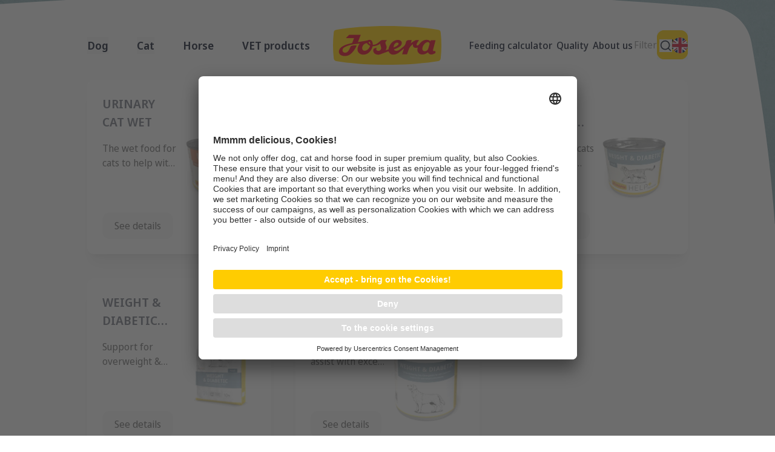

--- FILE ---
content_type: text/html; charset=utf-8
request_url: https://josera.com/en/vet-products/3
body_size: 31841
content:
<!DOCTYPE html><html class="scroll-pt-20 scroll-smooth" lang="en"><head><meta charSet="utf-8"/><meta name="viewport" content="width=device-width"/><title>Vet products | Josera Petfood</title><link rel="canonical" href="https://josera.com/en/vet-products/3"/><link rel="apple-touch-icon" sizes="180x180" href="/apple-touch-icon.png"/><link rel="icon" type="image/png" sizes="32x32" href="/favicon-32x32.png"/><link rel="icon" type="image/png" sizes="16x16" href="/favicon-16x16.png"/><meta name="title" content="Vet products | Josera Petfood"/><meta name="description" content="Check out the veterinary diet from Josera. The diet food for dogs, cats and horses naturally supports your pet with health problems. Find out more here!"/><meta name="robots" content="index, follow"/><meta property="og:site_name" content="Josera Petfood"/><meta property="og:url" content="https://josera.com/en/vet-products"/><meta property="og:title" content="Vet products"/><meta name="next-head-count" content="13"/><link rel="preload" href="/_next/static/media/3f7d8c1d79aba93c-s.p.woff2" as="font" type="font/woff2" crossorigin="anonymous" data-next-font="size-adjust"/><script id="gtm-usercentrics-consent-mode" defer="" data-nscript="beforeInteractive">
                        window.dataLayer = window.dataLayer || [];
                        function gtag() {
                            dataLayer.push(arguments);
                        }
                
                        gtag("consent", "default", {
                            ad_user_data: "denied",
                            ad_personalization: "denied",
                            ad_storage: "denied",
                            analytics_storage: "denied",
                            wait_for_update: 2000
                        });
        
                        gtag("set", "ads_data_redaction", true);
                        </script><script id="gtm-init" defer="" data-nscript="beforeInteractive">
                        (function(w, d, s, l, i) {
                            w[l] = w[l] || [];
                            w[l].push({
                                'gtm.start': new Date().getTime(),
                                event: 'gtm.js'
                            });
                            var f = d.getElementsByTagName(s)[0],
                                j = d.createElement(s),
                                dl = l != 'dataLayer' ? '&l=' + l : '';
                            j.async = true;
                            j.src =
                                'https://www.googletagmanager.com/gtm.js?id=' + i + dl;
                            f.parentNode.insertBefore(j, f);
                        })(window, document, 'script', 'dataLayer', 'GTM-5VBLP9Z'); 
                        </script><script id="gtm-cmp-events" defer="" data-nscript="beforeInteractive">
                        window.addEventListener("ucEvent", function (e) {
                            if(e.detail && e.detail.event == "consent_status") {   
                                var ucAnalyticsService = 'Analytics';
                                var ucAdService = 'Marketing';

                                if(e.detail.hasOwnProperty(ucAnalyticsService) && e.detail.hasOwnProperty(ucAdService))
                                {
                                    gtag("consent", "update", {
                                        ad_storage: e.detail[ucAdService] ? 'granted':'denied',
                                        ad_user_data: e.detail[ucAdService] ? 'granted':'denied',
                                        ad_personalization: e.detail[ucAdService] ? 'granted':'denied',
                                        analytics_storage: e.detail[ucAnalyticsService] ? 'granted':'denied'
                                    });
                                }
                                else {            
                                    if(e.detail.hasOwnProperty(ucAdService)) {
                                        gtag("consent", "update", {
                                            ad_storage: e.detail[ucAdService] ? 'granted':'denied',
                                            ad_user_data: e.detail[ucAdService] ? 'granted':'denied',
                                            ad_personalization: e.detail[ucAdService] ? 'granted':'denied' 
                                        });
                                    }            
                                    if(e.detail.hasOwnProperty(ucAnalyticsService)) {
                                        gtag("consent", "update", {
                                            analytics_storage: e.detail[ucAnalyticsService] ? 'granted':'denied'
                                        });
                                    }
                                }
                            }
                        });
                        </script><script id="synerise-sdk" defer="" data-nscript="beforeInteractive">
                             function onSyneriseLoad() {
                                SR.init({
                                    trackerKey: 'a447d1b7-87af-4458-bcc4-8e60e725115c',
                                    customPageVisit: true,
                                    dynamicContent: {
                                        virtualPage: true
                                    }
                                });
                            }

                            (function(s,y,n,e,r,i,se){s["SyneriseObjectNamespace"]=r;s[r]=s[r]||[],
                            s[r]._t=1*new Date(),s[r]._i=0,s[r]._l=i;var z=y.createElement(n),
                            se=y.getElementsByTagName(n)[0];z.async=1;z.src=e;se.parentNode.insertBefore(z,se);
                            z.onload=z.onreadystatechange=function(){var rdy=z.readyState;
                            if(!rdy||/complete|loaded/.test(z.readyState)){s[i]();z.onload = null;
                            z.onreadystatechange=null;}};})(window,document,"script", "//web.snrbox.com/synerise-javascript-sdk.min.js", "SR", "onSyneriseLoad");
                        </script><link rel="preload" href="/_next/static/css/c15152ed26ca4bfd.css" as="style"/><link rel="stylesheet" href="/_next/static/css/c15152ed26ca4bfd.css" data-n-g=""/><link rel="preload" href="/_next/static/css/0d2f29e12d7fa621.css" as="style"/><link rel="stylesheet" href="/_next/static/css/0d2f29e12d7fa621.css" data-n-p=""/><noscript data-n-css=""></noscript><script defer="" nomodule="" src="/_next/static/chunks/polyfills-42372ed130431b0a.js"></script><script src="/_next/static/chunks/webpack-aa278c8c0fc7f2fa.js" defer=""></script><script src="/_next/static/chunks/framework-0cbe3b56a5f66701.js" defer=""></script><script src="/_next/static/chunks/main-d9bf798651340d98.js" defer=""></script><script src="/_next/static/chunks/pages/_app-48b4e52cc6476a58.js" defer=""></script><script src="/_next/static/chunks/0f8f4022-c3177f84dc800b59.js" defer=""></script><script src="/_next/static/chunks/387-ae93beadaead7ea2.js" defer=""></script><script src="/_next/static/chunks/401-fa9e8a0485d9659e.js" defer=""></script><script src="/_next/static/chunks/pages/%5B...slug%5D-483fb227a8bc36a6.js" defer=""></script><script src="/_next/static/6g3WtQpk782EGkbIv7fvK/_buildManifest.js" defer=""></script><script src="/_next/static/6g3WtQpk782EGkbIv7fvK/_ssgManifest.js" defer=""></script><style id="__jsx-1382520815">:root{--font-noto-sans:'__Noto_Sans_Display_82bd7d', '__Noto_Sans_Display_Fallback_82bd7d'}</style></head><body><noscript><iframe src="https://www.googletagmanager.com/ns.html?id=GTM-5VBLP9Z" height="0" width="0" style="display: none; visibility: hidden;" /></noscript><div id="__next"><style>
    #nprogress {
      pointer-events: none;
    }
    #nprogress .bar {
      background: #e0001a;
      position: fixed;
      z-index: 9999;
      top: 0;
      left: 0;
      width: 100%;
      height: 3px;
    }
    #nprogress .peg {
      display: block;
      position: absolute;
      right: 0px;
      width: 100px;
      height: 100%;
      box-shadow: 0 0 10px #e0001a, 0 0 5px #e0001a;
      opacity: 1;
      -webkit-transform: rotate(3deg) translate(0px, -4px);
      -ms-transform: rotate(3deg) translate(0px, -4px);
      transform: rotate(3deg) translate(0px, -4px);
    }
    #nprogress .spinner {
      display: block;
      position: fixed;
      z-index: 1031;
      top: 15px;
      right: 15px;
    }
    #nprogress .spinner-icon {
      width: 18px;
      height: 18px;
      box-sizing: border-box;
      border: solid 2px transparent;
      border-top-color: #e0001a;
      border-left-color: #e0001a;
      border-radius: 50%;
      -webkit-animation: nprogresss-spinner 400ms linear infinite;
      animation: nprogress-spinner 400ms linear infinite;
    }
    .nprogress-custom-parent {
      overflow: hidden;
      position: relative;
    }
    .nprogress-custom-parent #nprogress .spinner,
    .nprogress-custom-parent #nprogress .bar {
      position: absolute;
    }
    @-webkit-keyframes nprogress-spinner {
      0% {
        -webkit-transform: rotate(0deg);
      }
      100% {
        -webkit-transform: rotate(360deg);
      }
    }
    @keyframes nprogress-spinner {
      0% {
        transform: rotate(0deg);
      }
      100% {
        transform: rotate(360deg);
      }
    }
  </style><nav id="navbar" class="left-0 right-0 top-0 z-50 block max-h-screen whitespace-nowrap bg-primary shadow-lg transition-colors lg:shadow-none lg:absolute lg:bg-transparent sticky"><div class="flex-grow lg:hidden"><div class="relative flex h-mobile-navbar flex-wrap items-center justify-between pl-6 pr-5 "><button data-color="black" class="duration-400 relative block h-[21px] w-[31px] transition-all delay-0 [&amp;&gt;span]:data-[color=black]:bg-black [&amp;&gt;span]:data-[color=white]:bg-white before:content[&quot;&quot;] before:duration-400 before:absolute before:bottom-0 before:left-0 before:h-[3px] before:w-full before:transition-all data-[color=black]:before:bg-black data-[color=white]:before:bg-white after:content[&quot;&quot;] after:duration-400 after:absolute after:left-0 after:top-0 after:h-[3px] after:w-full after:transition-all data-[color=black]:after:bg-black data-[color=white]:after:bg-white" role="menu" aria-label="Menu"><span class="block h-[3px] w-full transition-all" aria-hidden="true"></span></button><div class="absolute left-1/2 top-1/2 -translate-x-1/2 -translate-y-1/2 "><a href="/en"><img alt="Josera logo" loading="lazy" width="106" height="40" decoding="async" data-nimg="1" style="color:transparent" src="/_next/static/media/logo.d0767350.svg"/></a></div><div class="flex items-center justify-center gap-4"><button class="flex origin-center transform items-center transition-transform hover:scale-100 md:hover:scale-110" type="button" aria-haspopup="dialog" aria-expanded="false" aria-controls="radix-:R3pecm:" data-state="closed"><svg xmlns="http://www.w3.org/2000/svg" width="21" height="21" viewBox="0 0 24 24" fill="none" stroke="black" stroke-width="2" stroke-linecap="round" stroke-linejoin="round" class="lucide lucide-search "><circle cx="11" cy="11" r="8"></circle><path d="m21 21-4.3-4.3"></path></svg></button><button class="inline-flex h-[26px] w-[26px] transform items-center justify-center transition-transform hover:scale-100 md:hover:scale-110" type="button" aria-haspopup="dialog" aria-expanded="false" aria-controls="radix-:R5pecm:" data-state="closed"><img alt="English" loading="lazy" width="64" height="64" decoding="async" data-nimg="1" class="h-full w-full rounded-full object-cover" style="color:transparent" srcSet="https://d1ap4nwu2qb60l.cloudfront.net/s3fs-public/2024-04/gb.svg?format=auto&amp;width=64&amp;quality=75 1x, https://d1ap4nwu2qb60l.cloudfront.net/s3fs-public/2024-04/gb.svg?format=auto&amp;width=128&amp;quality=75 2x" src="https://d1ap4nwu2qb60l.cloudfront.net/s3fs-public/2024-04/gb.svg?format=auto&amp;width=128&amp;quality=75"/><div class="hidden"><a class="block rounded-md p-4 py-2 text-center text-xl font-normal hover:bg-black/10 lg:py-0 lg:text-left lg:text-[27px] lg:leading-[56px]" title="Bulgarian" href="/bg/veterinarni-produkti"></a><a class="block rounded-md p-4 py-2 text-center text-xl font-normal hover:bg-black/10 lg:py-0 lg:text-left lg:text-[27px] lg:leading-[56px]" title="Croatian" href="/hr/veterinarski-proizvodi"></a><a class="block rounded-md p-4 py-2 text-center text-xl font-normal hover:bg-black/10 lg:py-0 lg:text-left lg:text-[27px] lg:leading-[56px]" title="Cyprus" href="https://www.josera.com/cy"></a><a class="block rounded-md p-4 py-2 text-center text-xl font-normal hover:bg-black/10 lg:py-0 lg:text-left lg:text-[27px] lg:leading-[56px]" title="Czech" href="/cs/veterinarni-produkty"></a><a class="block rounded-md p-4 py-2 text-center text-xl font-normal hover:bg-black/10 lg:py-0 lg:text-left lg:text-[27px] lg:leading-[56px]" title="Danish" href="/da/dyrlaegeprodukter"></a><a class="block rounded-md p-4 py-2 text-center text-xl font-normal hover:bg-black/10 lg:py-0 lg:text-left lg:text-[27px] lg:leading-[56px]" title="English" href="/en/vet-products"></a><a class="block rounded-md p-4 py-2 text-center text-xl font-normal hover:bg-black/10 lg:py-0 lg:text-left lg:text-[27px] lg:leading-[56px]" title="Estonian" href="/et/veterinaartooted"></a><a class="block rounded-md p-4 py-2 text-center text-xl font-normal hover:bg-black/10 lg:py-0 lg:text-left lg:text-[27px] lg:leading-[56px]" title="Finnish" href="https://www.josera-finland.com"></a><a class="block rounded-md p-4 py-2 text-center text-xl font-normal hover:bg-black/10 lg:py-0 lg:text-left lg:text-[27px] lg:leading-[56px]" title="Greek" href="https://www.josera.gr"></a><a class="block rounded-md p-4 py-2 text-center text-xl font-normal hover:bg-black/10 lg:py-0 lg:text-left lg:text-[27px] lg:leading-[56px]" title="Hungarian" href="/hu/allatorvosi-termekek"></a><a class="block rounded-md p-4 py-2 text-center text-xl font-normal hover:bg-black/10 lg:py-0 lg:text-left lg:text-[27px] lg:leading-[56px]" title="Icelandic" href="https://www.josera.is"></a><a class="block rounded-md p-4 py-2 text-center text-xl font-normal hover:bg-black/10 lg:py-0 lg:text-left lg:text-[27px] lg:leading-[56px]" title="Italian" href="/it/prodotti-veterinari"></a><a class="block rounded-md p-4 py-2 text-center text-xl font-normal hover:bg-black/10 lg:py-0 lg:text-left lg:text-[27px] lg:leading-[56px]" title="Kazachstan" href="https://www.josera.az/"></a><a class="block rounded-md p-4 py-2 text-center text-xl font-normal hover:bg-black/10 lg:py-0 lg:text-left lg:text-[27px] lg:leading-[56px]" title="Latvian" href="/lv/veterinarie-produkti"></a><a class="block rounded-md p-4 py-2 text-center text-xl font-normal hover:bg-black/10 lg:py-0 lg:text-left lg:text-[27px] lg:leading-[56px]" title="Lithuanian" href="/lt/veterinariniai-produktai"></a><a class="block rounded-md p-4 py-2 text-center text-xl font-normal hover:bg-black/10 lg:py-0 lg:text-left lg:text-[27px] lg:leading-[56px]" title="Norwegian" href="/no/veterinaerprodukter"></a><a class="block rounded-md p-4 py-2 text-center text-xl font-normal hover:bg-black/10 lg:py-0 lg:text-left lg:text-[27px] lg:leading-[56px]" title="Portuguese" href="/pt/produtos-veterinarios"></a><a class="block rounded-md p-4 py-2 text-center text-xl font-normal hover:bg-black/10 lg:py-0 lg:text-left lg:text-[27px] lg:leading-[56px]" title="Romanian" href="/ro/produse-veterinare"></a><a class="block rounded-md p-4 py-2 text-center text-xl font-normal hover:bg-black/10 lg:py-0 lg:text-left lg:text-[27px] lg:leading-[56px]" title="Serbian" href="https://www.josera-serbia.com"></a><a class="block rounded-md p-4 py-2 text-center text-xl font-normal hover:bg-black/10 lg:py-0 lg:text-left lg:text-[27px] lg:leading-[56px]" title="Slovak" href="https://www.josera.sk"></a><a class="block rounded-md p-4 py-2 text-center text-xl font-normal hover:bg-black/10 lg:py-0 lg:text-left lg:text-[27px] lg:leading-[56px]" title="Slovenian" href="/sl/veterinarski-izdelki"></a><a class="block rounded-md p-4 py-2 text-center text-xl font-normal hover:bg-black/10 lg:py-0 lg:text-left lg:text-[27px] lg:leading-[56px]" title="Spanish" href="/es/productos-veterinarios"></a><a class="block rounded-md p-4 py-2 text-center text-xl font-normal hover:bg-black/10 lg:py-0 lg:text-left lg:text-[27px] lg:leading-[56px]" title="Swedish" href="/sv/veterinarprodukter"></a><a class="block rounded-md p-4 py-2 text-center text-xl font-normal hover:bg-black/10 lg:py-0 lg:text-left lg:text-[27px] lg:leading-[56px]" title="Swiss" href="https://www.josera-schweiz.com"></a></div></button></div></div></div><div class="hidden h-[var(--navbar-height-desktop)] justify-center lg:flex"><ul class="wide-container grid w-full grid-cols-[1fr_min-content_1fr] gap-[clamp(30px,3vw,120px)] transition-[box-shadow]"><div class="flex items-center justify-between gap-4 text-lg font-semibold 2xl:pr-20 2xl:text-xl"><li><button class="transition-opacity hover:opacity-40">Dog</button><a href="/en/dog-products" class="hidden">Products</a><a href="/en/dog-advisory" class="hidden">Dog advisory</a></li><li><button class="transition-opacity hover:opacity-40">Cat</button><a href="/en/cat-products" class="hidden">Products</a><a href="/en/cat-advisory" class="hidden">Cat advisory</a></li><li><div class="transition-opacity"><a class="hover:opacity-40" href="/en/horse">Horse</a></div></li><li><div class="transition-opacity"><a class="hover:opacity-40" href="/en/vet-products">VET products</a></div></li></div><div class="flex w-[clamp(106px,14vw,233px)] items-center justify-center"><a href="/en"><img alt="Josera logo" loading="lazy" width="233" height="40" decoding="async" data-nimg="1" style="color:transparent" src="/_next/static/media/logo.d0767350.svg"/></a></div><div class="flex w-full items-center "><div class="mr-[44px] flex flex-grow justify-between gap-4 text-base font-medium 2xl:pl-20"><li></li><li><div class="transition-opacity"><a class="hover:opacity-40" href="/en/feeding-calculator">Feeding calculator</a></div></li><li><div class="transition-opacity"><a class="hover:opacity-40" href="/en/quality">Quality</a></div></li><li><div class="transition-opacity"><a class="hover:opacity-40" href="/en/about-us">About us</a></div></li></div><div class="flex items-center gap-4"><button class="flex origin-center transform items-center transition-transform hover:scale-100 md:hover:scale-110" type="button" aria-haspopup="dialog" aria-expanded="false" aria-controls="radix-:R3eecm:" data-state="closed"><svg xmlns="http://www.w3.org/2000/svg" width="21" height="21" viewBox="0 0 24 24" fill="none" stroke="currentColor" stroke-width="2" stroke-linecap="round" stroke-linejoin="round" class="lucide lucide-search "><circle cx="11" cy="11" r="8"></circle><path d="m21 21-4.3-4.3"></path></svg></button><button class="inline-flex h-[26px] w-[26px] transform items-center justify-center transition-transform hover:scale-100 md:hover:scale-110" type="button" aria-haspopup="dialog" aria-expanded="false" aria-controls="radix-:R5eecm:" data-state="closed"><img alt="English" loading="lazy" width="64" height="64" decoding="async" data-nimg="1" class="h-full w-full rounded-full object-cover" style="color:transparent" srcSet="https://d1ap4nwu2qb60l.cloudfront.net/s3fs-public/2024-04/gb.svg?format=auto&amp;width=64&amp;quality=75 1x, https://d1ap4nwu2qb60l.cloudfront.net/s3fs-public/2024-04/gb.svg?format=auto&amp;width=128&amp;quality=75 2x" src="https://d1ap4nwu2qb60l.cloudfront.net/s3fs-public/2024-04/gb.svg?format=auto&amp;width=128&amp;quality=75"/><div class="hidden"><a class="block rounded-md p-4 py-2 text-center text-xl font-normal hover:bg-black/10 lg:py-0 lg:text-left lg:text-[27px] lg:leading-[56px]" title="Bulgarian" href="/bg/veterinarni-produkti"></a><a class="block rounded-md p-4 py-2 text-center text-xl font-normal hover:bg-black/10 lg:py-0 lg:text-left lg:text-[27px] lg:leading-[56px]" title="Croatian" href="/hr/veterinarski-proizvodi"></a><a class="block rounded-md p-4 py-2 text-center text-xl font-normal hover:bg-black/10 lg:py-0 lg:text-left lg:text-[27px] lg:leading-[56px]" title="Cyprus" href="https://www.josera.com/cy"></a><a class="block rounded-md p-4 py-2 text-center text-xl font-normal hover:bg-black/10 lg:py-0 lg:text-left lg:text-[27px] lg:leading-[56px]" title="Czech" href="/cs/veterinarni-produkty"></a><a class="block rounded-md p-4 py-2 text-center text-xl font-normal hover:bg-black/10 lg:py-0 lg:text-left lg:text-[27px] lg:leading-[56px]" title="Danish" href="/da/dyrlaegeprodukter"></a><a class="block rounded-md p-4 py-2 text-center text-xl font-normal hover:bg-black/10 lg:py-0 lg:text-left lg:text-[27px] lg:leading-[56px]" title="English" href="/en/vet-products"></a><a class="block rounded-md p-4 py-2 text-center text-xl font-normal hover:bg-black/10 lg:py-0 lg:text-left lg:text-[27px] lg:leading-[56px]" title="Estonian" href="/et/veterinaartooted"></a><a class="block rounded-md p-4 py-2 text-center text-xl font-normal hover:bg-black/10 lg:py-0 lg:text-left lg:text-[27px] lg:leading-[56px]" title="Finnish" href="https://www.josera-finland.com"></a><a class="block rounded-md p-4 py-2 text-center text-xl font-normal hover:bg-black/10 lg:py-0 lg:text-left lg:text-[27px] lg:leading-[56px]" title="Greek" href="https://www.josera.gr"></a><a class="block rounded-md p-4 py-2 text-center text-xl font-normal hover:bg-black/10 lg:py-0 lg:text-left lg:text-[27px] lg:leading-[56px]" title="Hungarian" href="/hu/allatorvosi-termekek"></a><a class="block rounded-md p-4 py-2 text-center text-xl font-normal hover:bg-black/10 lg:py-0 lg:text-left lg:text-[27px] lg:leading-[56px]" title="Icelandic" href="https://www.josera.is"></a><a class="block rounded-md p-4 py-2 text-center text-xl font-normal hover:bg-black/10 lg:py-0 lg:text-left lg:text-[27px] lg:leading-[56px]" title="Italian" href="/it/prodotti-veterinari"></a><a class="block rounded-md p-4 py-2 text-center text-xl font-normal hover:bg-black/10 lg:py-0 lg:text-left lg:text-[27px] lg:leading-[56px]" title="Kazachstan" href="https://www.josera.az/"></a><a class="block rounded-md p-4 py-2 text-center text-xl font-normal hover:bg-black/10 lg:py-0 lg:text-left lg:text-[27px] lg:leading-[56px]" title="Latvian" href="/lv/veterinarie-produkti"></a><a class="block rounded-md p-4 py-2 text-center text-xl font-normal hover:bg-black/10 lg:py-0 lg:text-left lg:text-[27px] lg:leading-[56px]" title="Lithuanian" href="/lt/veterinariniai-produktai"></a><a class="block rounded-md p-4 py-2 text-center text-xl font-normal hover:bg-black/10 lg:py-0 lg:text-left lg:text-[27px] lg:leading-[56px]" title="Norwegian" href="/no/veterinaerprodukter"></a><a class="block rounded-md p-4 py-2 text-center text-xl font-normal hover:bg-black/10 lg:py-0 lg:text-left lg:text-[27px] lg:leading-[56px]" title="Portuguese" href="/pt/produtos-veterinarios"></a><a class="block rounded-md p-4 py-2 text-center text-xl font-normal hover:bg-black/10 lg:py-0 lg:text-left lg:text-[27px] lg:leading-[56px]" title="Romanian" href="/ro/produse-veterinare"></a><a class="block rounded-md p-4 py-2 text-center text-xl font-normal hover:bg-black/10 lg:py-0 lg:text-left lg:text-[27px] lg:leading-[56px]" title="Serbian" href="https://www.josera-serbia.com"></a><a class="block rounded-md p-4 py-2 text-center text-xl font-normal hover:bg-black/10 lg:py-0 lg:text-left lg:text-[27px] lg:leading-[56px]" title="Slovak" href="https://www.josera.sk"></a><a class="block rounded-md p-4 py-2 text-center text-xl font-normal hover:bg-black/10 lg:py-0 lg:text-left lg:text-[27px] lg:leading-[56px]" title="Slovenian" href="/sl/veterinarski-izdelki"></a><a class="block rounded-md p-4 py-2 text-center text-xl font-normal hover:bg-black/10 lg:py-0 lg:text-left lg:text-[27px] lg:leading-[56px]" title="Spanish" href="/es/productos-veterinarios"></a><a class="block rounded-md p-4 py-2 text-center text-xl font-normal hover:bg-black/10 lg:py-0 lg:text-left lg:text-[27px] lg:leading-[56px]" title="Swedish" href="/sv/veterinarprodukter"></a><a class="block rounded-md p-4 py-2 text-center text-xl font-normal hover:bg-black/10 lg:py-0 lg:text-left lg:text-[27px] lg:leading-[56px]" title="Swiss" href="https://www.josera-schweiz.com"></a></div></button></div></div></ul></div></nav><div class="mx-auto w-full"><main class="mx-auto"><article><section class="z-10 relative clear-both bg-fill bg-center" id="products" style="background-image:url(https://d1ap4nwu2qb60l.cloudfront.net/s3fs-public/2023-10/Mask%20Group%2033.png)"><div class="full-container"><div class=""><div class="relative z-10 mx-auto items-start gap-10 pb-8 pt-8"><div class="absolute -top-[1vw] left-0 -z-10 flex h-[calc(100%+1vw)] w-full flex-col"><svg class="-mb-1 w-full" viewBox="0 0 1600 484" fill="none" xmlns="http://www.w3.org/2000/svg"><path d="M1600 483.963C1589.73 340.963 1575.1 240.063 1551.35 103.716C1544.77 65.4322 1513.04 36.2882 1473.98 32.6332C1052.87 -6.58183 545.007 -11.9168 0 24.6212V483.963H1600Z" fill="#F7F7F7"></path></svg><div class="flex-grow bg-background"></div></div><div class="wide-container grid transition-[grid-template-rows] duration-500 grid-rows-[0fr] ease-in-out"><div class="flex flex-col items-center gap-4 overflow-hidden"><div class="flex w-full flex-row items-start transition-opacity duration-300 lg:items-center opacity-0"><div class="flex w-full flex-wrap items-center justify-center gap-4 p-4"><div class="space-y-2 w-full max-w-[300px]"><div tabindex="-1" class="flex h-full w-full flex-col rounded-md text-popover-foreground z-50 overflow-visible bg-transparent shadow-xl" cmdk-root=""><label cmdk-label="" for="radix-:R2akkqpicmH2:" id="radix-:R2akkqpicmH1:" style="position:absolute;width:1px;height:1px;padding:0;margin:-1px;overflow:hidden;clip:rect(0, 0, 0, 0);white-space:nowrap;border-width:0"></label><div class="group rounded-xl bg-white text-sm transition-[border-radius] delay-200 duration-200"><div class="relative flex gap-1"><input placeholder="Stage of life" class="z-10 w-full flex-1 flex-shrink bg-transparent px-3 py-3 outline-none placeholder:text-black placeholder:transition-[font]" cmdk-input="" autoComplete="off" autoCorrect="off" spellcheck="false" aria-autocomplete="list" role="combobox" aria-expanded="true" aria-controls="radix-:R2akkqpicm:" aria-labelledby="radix-:R2akkqpicmH1:" id="radix-:R2akkqpicmH2:" type="text" value=""/><button tabindex="-1" class="flex outline-none"><div aria-hidden="true" class="flex items-center justify-center p-2 transition-transform"><svg xmlns="http://www.w3.org/2000/svg" width="24" height="24" viewBox="0 0 24 24"><path fill="currentColor" d="m17 10l-5 6l-5-6h10z"></path></svg></div></button></div></div></div></div><div class="space-y-2 w-full max-w-[300px]"><div tabindex="-1" class="flex h-full w-full flex-col rounded-md text-popover-foreground z-50 overflow-visible bg-transparent shadow-xl" cmdk-root=""><label cmdk-label="" for="radix-:R2ikkqpicmH2:" id="radix-:R2ikkqpicmH1:" style="position:absolute;width:1px;height:1px;padding:0;margin:-1px;overflow:hidden;clip:rect(0, 0, 0, 0);white-space:nowrap;border-width:0"></label><div class="group rounded-xl bg-white text-sm transition-[border-radius] delay-200 duration-200"><div class="relative flex gap-1"><input placeholder="Product type" class="z-10 w-full flex-1 flex-shrink bg-transparent px-3 py-3 outline-none placeholder:text-black placeholder:transition-[font]" cmdk-input="" autoComplete="off" autoCorrect="off" spellcheck="false" aria-autocomplete="list" role="combobox" aria-expanded="true" aria-controls="radix-:R2ikkqpicm:" aria-labelledby="radix-:R2ikkqpicmH1:" id="radix-:R2ikkqpicmH2:" type="text" value=""/><button tabindex="-1" class="flex outline-none"><div aria-hidden="true" class="flex items-center justify-center p-2 transition-transform"><svg xmlns="http://www.w3.org/2000/svg" width="24" height="24" viewBox="0 0 24 24"><path fill="currentColor" d="m17 10l-5 6l-5-6h10z"></path></svg></div></button></div></div></div></div><div class="space-y-2 w-full max-w-[300px]"><div tabindex="-1" class="flex h-full w-full flex-col rounded-md text-popover-foreground z-50 overflow-visible bg-transparent shadow-xl" cmdk-root=""><label cmdk-label="" for="radix-:R2qkkqpicmH2:" id="radix-:R2qkkqpicmH1:" style="position:absolute;width:1px;height:1px;padding:0;margin:-1px;overflow:hidden;clip:rect(0, 0, 0, 0);white-space:nowrap;border-width:0"></label><div class="group rounded-xl bg-white text-sm transition-[border-radius] delay-200 duration-200"><div class="relative flex gap-1"><input placeholder="Special features" class="z-10 w-full flex-1 flex-shrink bg-transparent px-3 py-3 outline-none placeholder:text-black placeholder:transition-[font]" cmdk-input="" autoComplete="off" autoCorrect="off" spellcheck="false" aria-autocomplete="list" role="combobox" aria-expanded="true" aria-controls="radix-:R2qkkqpicm:" aria-labelledby="radix-:R2qkkqpicmH1:" id="radix-:R2qkkqpicmH2:" type="text" value=""/><button tabindex="-1" class="flex outline-none"><div aria-hidden="true" class="flex items-center justify-center p-2 transition-transform"><svg xmlns="http://www.w3.org/2000/svg" width="24" height="24" viewBox="0 0 24 24"><path fill="currentColor" d="m17 10l-5 6l-5-6h10z"></path></svg></div></button></div></div></div></div><div class="space-y-2 w-full max-w-[300px]"><div tabindex="-1" class="flex h-full w-full flex-col rounded-md text-popover-foreground z-50 overflow-visible bg-transparent shadow-xl" cmdk-root=""><label cmdk-label="" for="radix-:R32kkqpicmH2:" id="radix-:R32kkqpicmH1:" style="position:absolute;width:1px;height:1px;padding:0;margin:-1px;overflow:hidden;clip:rect(0, 0, 0, 0);white-space:nowrap;border-width:0"></label><div class="group rounded-xl bg-white text-sm transition-[border-radius] delay-200 duration-200"><div class="relative flex gap-1"><input placeholder="Activity/Energy requirement" class="z-10 w-full flex-1 flex-shrink bg-transparent px-3 py-3 outline-none placeholder:text-black placeholder:transition-[font]" cmdk-input="" autoComplete="off" autoCorrect="off" spellcheck="false" aria-autocomplete="list" role="combobox" aria-expanded="true" aria-controls="radix-:R32kkqpicm:" aria-labelledby="radix-:R32kkqpicmH1:" id="radix-:R32kkqpicmH2:" type="text" value=""/><button tabindex="-1" class="flex outline-none"><div aria-hidden="true" class="flex items-center justify-center p-2 transition-transform"><svg xmlns="http://www.w3.org/2000/svg" width="24" height="24" viewBox="0 0 24 24"><path fill="currentColor" d="m17 10l-5 6l-5-6h10z"></path></svg></div></button></div></div></div></div><div class="space-y-2 w-full max-w-[300px]"><div tabindex="-1" class="flex h-full w-full flex-col rounded-md text-popover-foreground z-50 overflow-visible bg-transparent shadow-xl" cmdk-root=""><label cmdk-label="" for="radix-:R3akkqpicmH2:" id="radix-:R3akkqpicmH1:" style="position:absolute;width:1px;height:1px;padding:0;margin:-1px;overflow:hidden;clip:rect(0, 0, 0, 0);white-space:nowrap;border-width:0"></label><div class="group rounded-xl bg-white text-sm transition-[border-radius] delay-200 duration-200"><div class="relative flex gap-1"><input placeholder="Brand" class="z-10 w-full flex-1 flex-shrink bg-transparent px-3 py-3 outline-none placeholder:text-black placeholder:transition-[font]" cmdk-input="" autoComplete="off" autoCorrect="off" spellcheck="false" aria-autocomplete="list" role="combobox" aria-expanded="true" aria-controls="radix-:R3akkqpicm:" aria-labelledby="radix-:R3akkqpicmH1:" id="radix-:R3akkqpicmH2:" type="text" value=""/><button tabindex="-1" class="flex outline-none"><div aria-hidden="true" class="flex items-center justify-center p-2 transition-transform"><svg xmlns="http://www.w3.org/2000/svg" width="24" height="24" viewBox="0 0 24 24"><path fill="currentColor" d="m17 10l-5 6l-5-6h10z"></path></svg></div></button></div></div></div></div></div><div class="flex min-h-[44px] px-4 pb-4 pt-4 md:pt-0"><button class="inline-flex items-center justify-center whitespace-nowrap focus-visible:outline-none focus-visible:ring-1 focus-visible:ring-ring disabled:pointer-events-none disabled:opacity-50 transition-colors rounded-xl text-black font-normal h-9 py-2 text-sm px-0 hover:bg-transparent" aria-label="Close"><svg width="15" height="15" viewBox="0 0 15 15" fill="none" xmlns="http://www.w3.org/2000/svg" class="h-[24px] w-[24px] cursor-pointer sm:h-[40px] sm:w-[40px]"><path d="M11.7816 4.03157C12.0062 3.80702 12.0062 3.44295 11.7816 3.2184C11.5571 2.99385 11.193 2.99385 10.9685 3.2184L7.50005 6.68682L4.03164 3.2184C3.80708 2.99385 3.44301 2.99385 3.21846 3.2184C2.99391 3.44295 2.99391 3.80702 3.21846 4.03157L6.68688 7.49999L3.21846 10.9684C2.99391 11.193 2.99391 11.557 3.21846 11.7816C3.44301 12.0061 3.80708 12.0061 4.03164 11.7816L7.50005 8.31316L10.9685 11.7816C11.193 12.0061 11.5571 12.0061 11.7816 11.7816C12.0062 11.557 12.0062 11.193 11.7816 10.9684L8.31322 7.49999L11.7816 4.03157Z" fill="currentColor" fill-rule="evenodd" clip-rule="evenodd"></path></svg></button></div></div><div class="flex flex-row gap-4 transition-opacity duration-300 lg:flex-col opacity-0"><button role="submit" class="group relative m-0 inline-flex cursor-pointer items-center justify-center gap-0 whitespace-nowrap rounded-xl px-3 py-[10px] text-center text-base font-medium text-black transition-all duration-300 active:ring-offset-background hover:gap-3 hover:px-5 bg-primary"><span class="truncate duration-750 translate-x-2 transition-all group-hover:translate-x-1">Show products</span><span class="scale-0 transition-all duration-300 group-hover:block group-hover:w-auto group-hover:scale-100"><svg xmlns="http://www.w3.org/2000/svg" width="18" height="24" viewBox="0 0 24 24" fill="none" stroke="currentColor" stroke-width="2" stroke-linecap="round" stroke-linejoin="round" class="lucide lucide-arrow-right "><path d="M5 12h14"></path><path d="m12 5 7 7-7 7"></path></svg></span></button><button class="font-normal">Clear filters</button></div></div></div><div class="flex flex-col items-center"><div class="wide-container flex w-full flex-wrap items-center gap-4 px-4 pb-4 md:px-12"><div class="relative my-6 flex flex-grow flex-wrap justify-between md:justify-center"><div class="flex flex-col justify-center pointer-events-none animate-pulse opacity-70"><nav role="navigation" aria-label="pagination" class="mx-auto flex w-full justify-center"><ul class="flex flex-row items-center gap-1"><li><a class="inline-flex items-center justify-center whitespace-nowrap focus-visible:outline-none focus-visible:ring-1 focus-visible:ring-ring disabled:pointer-events-none disabled:opacity-50 transition-colors rounded-xl text-black hover:bg-middleground font-normal h-9 px-4 py-2 text-base" aria-label="Go to previous page" href="/en/vet-products/2"><svg xmlns="http://www.w3.org/2000/svg" width="24" height="24" viewBox="0 0 24 24" fill="none" stroke="currentColor" stroke-width="2" stroke-linecap="round" stroke-linejoin="round" class="lucide lucide-arrow-left h-4 w-4"><path d="m12 19-7-7 7-7"></path><path d="M19 12H5"></path></svg></a></li><li><a class="inline-flex items-center justify-center whitespace-nowrap focus-visible:outline-none focus-visible:ring-1 focus-visible:ring-ring disabled:pointer-events-none disabled:opacity-50 transition-colors rounded-xl text-black hover:bg-middleground font-normal h-8 w-8 text-base" href="/en/vet-products">1</a></li><li><a class="inline-flex items-center justify-center whitespace-nowrap focus-visible:outline-none focus-visible:ring-1 focus-visible:ring-ring disabled:pointer-events-none disabled:opacity-50 transition-colors rounded-xl text-black hover:bg-middleground font-normal h-8 w-8 text-base" href="/en/vet-products/2">2</a></li><li><a aria-current="page" class="inline-flex justify-center whitespace-nowrap focus-visible:outline-none focus-visible:ring-1 focus-visible:ring-ring disabled:pointer-events-none disabled:opacity-50 bg-active text-white hover:bg-active transition-colors items-center rounded-xl font-normal h-8 w-8 text-base" href="/en/vet-products/3">3</a></li></ul></nav></div><div class="ml-auto md:absolute md:right-0 md:top-1/2 md:-translate-y-1/2"><div class="flex items-center gap-2 md:gap-4"><span class="text-text-secondary">Filter</span><button class="flex items-center justify-center"><svg class="overflow-hidden" xmlns="http://www.w3.org/2000/svg" width="51" height="48" viewBox="0 0 51 48"><g fill="#fecc00" stroke="#f9cc01" stroke-width="2"><rect width="51" height="48" rx="12" stroke="none"></rect><rect x="1" y="1" width="49" height="46" rx="11" fill="none"></rect></g><g transform="translate(14.298 16.051)"><path d="M13.108,3.966a2.659,2.659,0,1,0-2.66,2.66A2.66,2.66,0,0,0,13.108,3.966Z" fill="none" stroke="#000" stroke-miterlimit="10" stroke-width="2"></path><line transform="translate(0 2.66)" fill="none" stroke="#000" stroke-linecap="round" stroke-miterlimit="10" stroke-width="2" x2="4.205"></line><line fill="none" stroke="#000" stroke-linecap="round" stroke-miterlimit="10" stroke-width="2" x2="11.202"></line><path d="M21.162,15.419a2.659,2.659,0,1,0,2.66-2.66A2.66,2.66,0,0,0,21.162,15.419Z" fill="none" stroke="#000" stroke-miterlimit="10" stroke-width="2"></path><line fill="none" stroke="#000" stroke-linecap="round" stroke-miterlimit="10" stroke-width="2" x1="4.205"></line><line transform="translate(0.202 13.693)" fill="none" stroke="#000" stroke-linecap="round" stroke-miterlimit="10" stroke-width="2" x1="11.678"></line></g></svg></button></div></div></div></div><div class="wide-container grid grid-flow-row gap-10 md:grid-cols-2 md:px-12 lg:grid-cols-3 pointer-events-none animate-pulse opacity-70"><article class="flex h-72 justify-between gap-4 rounded-xl bg-white px-4 pb-[18px] pt-[28px] shadow-xl lg:p-[25px] flex-row"><div class="flex flex-1 flex-col items-start justify-between"><div><h2 class="text-[20px] leading-[30px] font-sans [text-wrap:balance] [&amp;_strong]:font-semibold break-word mb-4 line-clamp-2 text-left font-semibold"><a href="/en/product/urinary-cat-wet">URINARY CAT WET</a></h2><div class="font-normal prose max-w-full break-words prose-p:text-black text-black prose-ul:list-inside prose-ol:list-inside break-word line-clamp-2 text-[16px] leading-[24px]">The wet food for cats to help with struvite kidney stones</div></div><span><a target="_self" class="group relative m-0 inline-flex cursor-pointer items-center justify-center gap-0 whitespace-nowrap rounded-xl py-[10px] text-center text-base text-black transition-all duration-300 active:ring-offset-background px-5 hover:gap-3 hover:px-6 bg-lightgray font-normal" href="/en/product/urinary-cat-wet"><span class="truncate">See details</span></a></span></div><div class="max-w-[135px] flex-1"><a href="/en/product/urinary-cat-wet"><img alt="Help_Urinary_wetfood_200g.png" loading="lazy" width="1200" height="2312" decoding="async" data-nimg="1" class="h-full w-full rounded-xl object-contain" style="color:transparent" sizes="(max-width: 767px) 50vw, (min-width: 768px) and (max-width: 1023px) 25vw, (min-width: 1024px) 16vw, 16vw" srcSet="https://d1ap4nwu2qb60l.cloudfront.net/s3fs-public/products/Help_Urinary_wetfood_200g.png?format=auto&amp;width=128&amp;quality=75 128w, https://d1ap4nwu2qb60l.cloudfront.net/s3fs-public/products/Help_Urinary_wetfood_200g.png?format=auto&amp;width=256&amp;quality=75 256w, https://d1ap4nwu2qb60l.cloudfront.net/s3fs-public/products/Help_Urinary_wetfood_200g.png?format=auto&amp;width=384&amp;quality=75 384w, https://d1ap4nwu2qb60l.cloudfront.net/s3fs-public/products/Help_Urinary_wetfood_200g.png?format=auto&amp;width=640&amp;quality=75 640w, https://d1ap4nwu2qb60l.cloudfront.net/s3fs-public/products/Help_Urinary_wetfood_200g.png?format=auto&amp;width=750&amp;quality=75 750w, https://d1ap4nwu2qb60l.cloudfront.net/s3fs-public/products/Help_Urinary_wetfood_200g.png?format=auto&amp;width=828&amp;quality=75 828w, https://d1ap4nwu2qb60l.cloudfront.net/s3fs-public/products/Help_Urinary_wetfood_200g.png?format=auto&amp;width=1080&amp;quality=75 1080w, https://d1ap4nwu2qb60l.cloudfront.net/s3fs-public/products/Help_Urinary_wetfood_200g.png?format=auto&amp;width=1200&amp;quality=75 1200w, https://d1ap4nwu2qb60l.cloudfront.net/s3fs-public/products/Help_Urinary_wetfood_200g.png?format=auto&amp;width=1920&amp;quality=75 1920w, https://d1ap4nwu2qb60l.cloudfront.net/s3fs-public/products/Help_Urinary_wetfood_200g.png?format=auto&amp;width=2048&amp;quality=75 2048w, https://d1ap4nwu2qb60l.cloudfront.net/s3fs-public/products/Help_Urinary_wetfood_200g.png?format=auto&amp;width=3840&amp;quality=75 3840w" src="https://d1ap4nwu2qb60l.cloudfront.net/s3fs-public/products/Help_Urinary_wetfood_200g.png?format=auto&amp;width=3840&amp;quality=75"/></a></div></article><article class="flex h-72 justify-between gap-4 rounded-xl bg-white px-4 pb-[18px] pt-[28px] shadow-xl lg:p-[25px] flex-row"><div class="flex flex-1 flex-col items-start justify-between"><div><h2 class="text-[20px] leading-[30px] font-sans [text-wrap:balance] [&amp;_strong]:font-semibold break-word mb-4 line-clamp-2 text-left font-semibold"><a href="/en/product/weight-diabetic-cat-dry">WEIGHT &amp; DIABETIC CAT DRY</a></h2><div class="font-normal prose max-w-full break-words prose-p:text-black text-black prose-ul:list-inside prose-ol:list-inside break-word line-clamp-2 text-[16px] leading-[24px]">Support for overweight &amp; diabetes</div></div><span><a target="_self" class="group relative m-0 inline-flex cursor-pointer items-center justify-center gap-0 whitespace-nowrap rounded-xl py-[10px] text-center text-base text-black transition-all duration-300 active:ring-offset-background px-5 hover:gap-3 hover:px-6 bg-lightgray font-normal" href="/en/product/weight-diabetic-cat-dry"><span class="truncate">See details</span></a></span></div><div class="max-w-[135px] flex-1"><a href="/en/product/weight-diabetic-cat-dry"><img alt="4032254769675_Katze_Josera_Help_Weight_Diabetic_2kg_seitlich.png" loading="lazy" width="1850" height="2312" decoding="async" data-nimg="1" class="h-full w-full rounded-xl object-contain" style="color:transparent" sizes="(max-width: 767px) 50vw, (min-width: 768px) and (max-width: 1023px) 25vw, (min-width: 1024px) 16vw, 16vw" srcSet="https://d1ap4nwu2qb60l.cloudfront.net/s3fs-public/products/4032254769675_Katze_Josera_Help_Weight_Diabetic_2kg_seitlich.png?format=auto&amp;width=128&amp;quality=75 128w, https://d1ap4nwu2qb60l.cloudfront.net/s3fs-public/products/4032254769675_Katze_Josera_Help_Weight_Diabetic_2kg_seitlich.png?format=auto&amp;width=256&amp;quality=75 256w, https://d1ap4nwu2qb60l.cloudfront.net/s3fs-public/products/4032254769675_Katze_Josera_Help_Weight_Diabetic_2kg_seitlich.png?format=auto&amp;width=384&amp;quality=75 384w, https://d1ap4nwu2qb60l.cloudfront.net/s3fs-public/products/4032254769675_Katze_Josera_Help_Weight_Diabetic_2kg_seitlich.png?format=auto&amp;width=640&amp;quality=75 640w, https://d1ap4nwu2qb60l.cloudfront.net/s3fs-public/products/4032254769675_Katze_Josera_Help_Weight_Diabetic_2kg_seitlich.png?format=auto&amp;width=750&amp;quality=75 750w, https://d1ap4nwu2qb60l.cloudfront.net/s3fs-public/products/4032254769675_Katze_Josera_Help_Weight_Diabetic_2kg_seitlich.png?format=auto&amp;width=828&amp;quality=75 828w, https://d1ap4nwu2qb60l.cloudfront.net/s3fs-public/products/4032254769675_Katze_Josera_Help_Weight_Diabetic_2kg_seitlich.png?format=auto&amp;width=1080&amp;quality=75 1080w, https://d1ap4nwu2qb60l.cloudfront.net/s3fs-public/products/4032254769675_Katze_Josera_Help_Weight_Diabetic_2kg_seitlich.png?format=auto&amp;width=1200&amp;quality=75 1200w, https://d1ap4nwu2qb60l.cloudfront.net/s3fs-public/products/4032254769675_Katze_Josera_Help_Weight_Diabetic_2kg_seitlich.png?format=auto&amp;width=1920&amp;quality=75 1920w, https://d1ap4nwu2qb60l.cloudfront.net/s3fs-public/products/4032254769675_Katze_Josera_Help_Weight_Diabetic_2kg_seitlich.png?format=auto&amp;width=2048&amp;quality=75 2048w, https://d1ap4nwu2qb60l.cloudfront.net/s3fs-public/products/4032254769675_Katze_Josera_Help_Weight_Diabetic_2kg_seitlich.png?format=auto&amp;width=3840&amp;quality=75 3840w" src="https://d1ap4nwu2qb60l.cloudfront.net/s3fs-public/products/4032254769675_Katze_Josera_Help_Weight_Diabetic_2kg_seitlich.png?format=auto&amp;width=3840&amp;quality=75"/></a></div></article><article class="flex h-72 justify-between gap-4 rounded-xl bg-white px-4 pb-[18px] pt-[28px] shadow-xl lg:p-[25px] flex-row"><div class="flex flex-1 flex-col items-start justify-between"><div><h2 class="text-[20px] leading-[30px] font-sans [text-wrap:balance] [&amp;_strong]:font-semibold break-word mb-4 line-clamp-2 text-left font-semibold"><a href="/en/product/weight-diabetic-cat-wet">WEIGHT &amp; DIABETIC CAT WET</a></h2><div class="font-normal prose max-w-full break-words prose-p:text-black text-black prose-ul:list-inside prose-ol:list-inside break-word line-clamp-2 text-[16px] leading-[24px]">Wet food for cats to assist with excess weight &amp; diabetes</div></div><span><a target="_self" class="group relative m-0 inline-flex cursor-pointer items-center justify-center gap-0 whitespace-nowrap rounded-xl py-[10px] text-center text-base text-black transition-all duration-300 active:ring-offset-background px-5 hover:gap-3 hover:px-6 bg-lightgray font-normal" href="/en/product/weight-diabetic-cat-wet"><span class="truncate">See details</span></a></span></div><div class="max-w-[135px] flex-1"><a href="/en/product/weight-diabetic-cat-wet"><img alt="Help_Weight_Diabetic_wetfood_200g.png" loading="lazy" width="1200" height="2312" decoding="async" data-nimg="1" class="h-full w-full rounded-xl object-contain" style="color:transparent" sizes="(max-width: 767px) 50vw, (min-width: 768px) and (max-width: 1023px) 25vw, (min-width: 1024px) 16vw, 16vw" srcSet="https://d1ap4nwu2qb60l.cloudfront.net/s3fs-public/products/Help_Weight_Diabetic_wetfood_200g.png?format=auto&amp;width=128&amp;quality=75 128w, https://d1ap4nwu2qb60l.cloudfront.net/s3fs-public/products/Help_Weight_Diabetic_wetfood_200g.png?format=auto&amp;width=256&amp;quality=75 256w, https://d1ap4nwu2qb60l.cloudfront.net/s3fs-public/products/Help_Weight_Diabetic_wetfood_200g.png?format=auto&amp;width=384&amp;quality=75 384w, https://d1ap4nwu2qb60l.cloudfront.net/s3fs-public/products/Help_Weight_Diabetic_wetfood_200g.png?format=auto&amp;width=640&amp;quality=75 640w, https://d1ap4nwu2qb60l.cloudfront.net/s3fs-public/products/Help_Weight_Diabetic_wetfood_200g.png?format=auto&amp;width=750&amp;quality=75 750w, https://d1ap4nwu2qb60l.cloudfront.net/s3fs-public/products/Help_Weight_Diabetic_wetfood_200g.png?format=auto&amp;width=828&amp;quality=75 828w, https://d1ap4nwu2qb60l.cloudfront.net/s3fs-public/products/Help_Weight_Diabetic_wetfood_200g.png?format=auto&amp;width=1080&amp;quality=75 1080w, https://d1ap4nwu2qb60l.cloudfront.net/s3fs-public/products/Help_Weight_Diabetic_wetfood_200g.png?format=auto&amp;width=1200&amp;quality=75 1200w, https://d1ap4nwu2qb60l.cloudfront.net/s3fs-public/products/Help_Weight_Diabetic_wetfood_200g.png?format=auto&amp;width=1920&amp;quality=75 1920w, https://d1ap4nwu2qb60l.cloudfront.net/s3fs-public/products/Help_Weight_Diabetic_wetfood_200g.png?format=auto&amp;width=2048&amp;quality=75 2048w, https://d1ap4nwu2qb60l.cloudfront.net/s3fs-public/products/Help_Weight_Diabetic_wetfood_200g.png?format=auto&amp;width=3840&amp;quality=75 3840w" src="https://d1ap4nwu2qb60l.cloudfront.net/s3fs-public/products/Help_Weight_Diabetic_wetfood_200g.png?format=auto&amp;width=3840&amp;quality=75"/></a></div></article><article class="flex h-72 justify-between gap-4 rounded-xl bg-white px-4 pb-[18px] pt-[28px] shadow-xl lg:p-[25px] flex-row"><div class="flex flex-1 flex-col items-start justify-between"><div><h2 class="text-[20px] leading-[30px] font-sans [text-wrap:balance] [&amp;_strong]:font-semibold break-word mb-4 line-clamp-2 text-left font-semibold"><a href="/en/product/weight-diabetic-dog-dry">WEIGHT &amp; DIABETIC DOG DRY</a></h2><div class="font-normal prose max-w-full break-words prose-p:text-black text-black prose-ul:list-inside prose-ol:list-inside break-word line-clamp-2 text-[16px] leading-[24px]">Support for overweight &amp; diabetes</div></div><span><a target="_self" class="group relative m-0 inline-flex cursor-pointer items-center justify-center gap-0 whitespace-nowrap rounded-xl py-[10px] text-center text-base text-black transition-all duration-300 active:ring-offset-background px-5 hover:gap-3 hover:px-6 bg-lightgray font-normal" href="/en/product/weight-diabetic-dog-dry"><span class="truncate">See details</span></a></span></div><div class="max-w-[135px] flex-1"><a href="/en/product/weight-diabetic-dog-dry"><img alt="4032254769583_Hund_Josera_Help_Weight_Diabetic_10kg_seitlich.png" loading="lazy" width="1850" height="2312" decoding="async" data-nimg="1" class="h-full w-full rounded-xl object-contain" style="color:transparent" sizes="(max-width: 767px) 50vw, (min-width: 768px) and (max-width: 1023px) 25vw, (min-width: 1024px) 16vw, 16vw" srcSet="https://d1ap4nwu2qb60l.cloudfront.net/s3fs-public/products/4032254769583_Hund_Josera_Help_Weight_Diabetic_10kg_seitlich.png?format=auto&amp;width=128&amp;quality=75 128w, https://d1ap4nwu2qb60l.cloudfront.net/s3fs-public/products/4032254769583_Hund_Josera_Help_Weight_Diabetic_10kg_seitlich.png?format=auto&amp;width=256&amp;quality=75 256w, https://d1ap4nwu2qb60l.cloudfront.net/s3fs-public/products/4032254769583_Hund_Josera_Help_Weight_Diabetic_10kg_seitlich.png?format=auto&amp;width=384&amp;quality=75 384w, https://d1ap4nwu2qb60l.cloudfront.net/s3fs-public/products/4032254769583_Hund_Josera_Help_Weight_Diabetic_10kg_seitlich.png?format=auto&amp;width=640&amp;quality=75 640w, https://d1ap4nwu2qb60l.cloudfront.net/s3fs-public/products/4032254769583_Hund_Josera_Help_Weight_Diabetic_10kg_seitlich.png?format=auto&amp;width=750&amp;quality=75 750w, https://d1ap4nwu2qb60l.cloudfront.net/s3fs-public/products/4032254769583_Hund_Josera_Help_Weight_Diabetic_10kg_seitlich.png?format=auto&amp;width=828&amp;quality=75 828w, https://d1ap4nwu2qb60l.cloudfront.net/s3fs-public/products/4032254769583_Hund_Josera_Help_Weight_Diabetic_10kg_seitlich.png?format=auto&amp;width=1080&amp;quality=75 1080w, https://d1ap4nwu2qb60l.cloudfront.net/s3fs-public/products/4032254769583_Hund_Josera_Help_Weight_Diabetic_10kg_seitlich.png?format=auto&amp;width=1200&amp;quality=75 1200w, https://d1ap4nwu2qb60l.cloudfront.net/s3fs-public/products/4032254769583_Hund_Josera_Help_Weight_Diabetic_10kg_seitlich.png?format=auto&amp;width=1920&amp;quality=75 1920w, https://d1ap4nwu2qb60l.cloudfront.net/s3fs-public/products/4032254769583_Hund_Josera_Help_Weight_Diabetic_10kg_seitlich.png?format=auto&amp;width=2048&amp;quality=75 2048w, https://d1ap4nwu2qb60l.cloudfront.net/s3fs-public/products/4032254769583_Hund_Josera_Help_Weight_Diabetic_10kg_seitlich.png?format=auto&amp;width=3840&amp;quality=75 3840w" src="https://d1ap4nwu2qb60l.cloudfront.net/s3fs-public/products/4032254769583_Hund_Josera_Help_Weight_Diabetic_10kg_seitlich.png?format=auto&amp;width=3840&amp;quality=75"/></a></div></article><article class="flex h-72 justify-between gap-4 rounded-xl bg-white px-4 pb-[18px] pt-[28px] shadow-xl lg:p-[25px] flex-row"><div class="flex flex-1 flex-col items-start justify-between"><div><h2 class="text-[20px] leading-[30px] font-sans [text-wrap:balance] [&amp;_strong]:font-semibold break-word mb-4 line-clamp-2 text-left font-semibold"><a href="/en/product/weight-diabetic-dog-wet">Weight &amp; Diabetic Dog Wet</a></h2><div class="font-normal prose max-w-full break-words prose-p:text-black text-black prose-ul:list-inside prose-ol:list-inside break-word line-clamp-2 text-[16px] leading-[24px]">Wet food to assist with excess weight &amp; diabetes</div></div><span><a target="_self" class="group relative m-0 inline-flex cursor-pointer items-center justify-center gap-0 whitespace-nowrap rounded-xl py-[10px] text-center text-base text-black transition-all duration-300 active:ring-offset-background px-5 hover:gap-3 hover:px-6 bg-lightgray font-normal" href="/en/product/weight-diabetic-dog-wet"><span class="truncate">See details</span></a></span></div><div class="max-w-[135px] flex-1"><a href="/en/product/weight-diabetic-dog-wet"><img alt="Hund_Josera_Help_Weight_Diabetic.png" loading="lazy" width="1200" height="2312" decoding="async" data-nimg="1" class="h-full w-full rounded-xl object-contain" style="color:transparent" sizes="(max-width: 767px) 50vw, (min-width: 768px) and (max-width: 1023px) 25vw, (min-width: 1024px) 16vw, 16vw" srcSet="https://d1ap4nwu2qb60l.cloudfront.net/s3fs-public/products/Hund_Josera_Help_Weight_Diabetic.png?format=auto&amp;width=128&amp;quality=75 128w, https://d1ap4nwu2qb60l.cloudfront.net/s3fs-public/products/Hund_Josera_Help_Weight_Diabetic.png?format=auto&amp;width=256&amp;quality=75 256w, https://d1ap4nwu2qb60l.cloudfront.net/s3fs-public/products/Hund_Josera_Help_Weight_Diabetic.png?format=auto&amp;width=384&amp;quality=75 384w, https://d1ap4nwu2qb60l.cloudfront.net/s3fs-public/products/Hund_Josera_Help_Weight_Diabetic.png?format=auto&amp;width=640&amp;quality=75 640w, https://d1ap4nwu2qb60l.cloudfront.net/s3fs-public/products/Hund_Josera_Help_Weight_Diabetic.png?format=auto&amp;width=750&amp;quality=75 750w, https://d1ap4nwu2qb60l.cloudfront.net/s3fs-public/products/Hund_Josera_Help_Weight_Diabetic.png?format=auto&amp;width=828&amp;quality=75 828w, https://d1ap4nwu2qb60l.cloudfront.net/s3fs-public/products/Hund_Josera_Help_Weight_Diabetic.png?format=auto&amp;width=1080&amp;quality=75 1080w, https://d1ap4nwu2qb60l.cloudfront.net/s3fs-public/products/Hund_Josera_Help_Weight_Diabetic.png?format=auto&amp;width=1200&amp;quality=75 1200w, https://d1ap4nwu2qb60l.cloudfront.net/s3fs-public/products/Hund_Josera_Help_Weight_Diabetic.png?format=auto&amp;width=1920&amp;quality=75 1920w, https://d1ap4nwu2qb60l.cloudfront.net/s3fs-public/products/Hund_Josera_Help_Weight_Diabetic.png?format=auto&amp;width=2048&amp;quality=75 2048w, https://d1ap4nwu2qb60l.cloudfront.net/s3fs-public/products/Hund_Josera_Help_Weight_Diabetic.png?format=auto&amp;width=3840&amp;quality=75 3840w" src="https://d1ap4nwu2qb60l.cloudfront.net/s3fs-public/products/Hund_Josera_Help_Weight_Diabetic.png?format=auto&amp;width=3840&amp;quality=75"/></a></div></article></div><div class="flex px-2 pt-12 md:justify-center pointer-events-none animate-pulse opacity-70"><nav role="navigation" aria-label="pagination" class="mx-auto flex w-full justify-center"><ul class="flex flex-row items-center gap-1"><li><a class="inline-flex items-center justify-center whitespace-nowrap focus-visible:outline-none focus-visible:ring-1 focus-visible:ring-ring disabled:pointer-events-none disabled:opacity-50 transition-colors rounded-xl text-black hover:bg-middleground font-normal h-9 px-4 py-2 text-base" aria-label="Go to previous page" href="/en/vet-products/2"><svg xmlns="http://www.w3.org/2000/svg" width="24" height="24" viewBox="0 0 24 24" fill="none" stroke="currentColor" stroke-width="2" stroke-linecap="round" stroke-linejoin="round" class="lucide lucide-arrow-left h-4 w-4"><path d="m12 19-7-7 7-7"></path><path d="M19 12H5"></path></svg></a></li><li><a class="inline-flex items-center justify-center whitespace-nowrap focus-visible:outline-none focus-visible:ring-1 focus-visible:ring-ring disabled:pointer-events-none disabled:opacity-50 transition-colors rounded-xl text-black hover:bg-middleground font-normal h-8 w-8 text-base" href="/en/vet-products">1</a></li><li><a class="inline-flex items-center justify-center whitespace-nowrap focus-visible:outline-none focus-visible:ring-1 focus-visible:ring-ring disabled:pointer-events-none disabled:opacity-50 transition-colors rounded-xl text-black hover:bg-middleground font-normal h-8 w-8 text-base" href="/en/vet-products/2">2</a></li><li><a aria-current="page" class="inline-flex justify-center whitespace-nowrap focus-visible:outline-none focus-visible:ring-1 focus-visible:ring-ring disabled:pointer-events-none disabled:opacity-50 bg-active text-white hover:bg-active transition-colors items-center rounded-xl font-normal h-8 w-8 text-base" href="/en/vet-products/3">3</a></li></ul></nav></div></div><div class="mb-0 flex flex-col items-center justify-center pt-40 md:mb-16"><div class="flex flex-col items-center justify-center"><div class="mx-auto w-min"><div class="mb-4 flex items-stretch gap-1"><div class="bg-black h-[5.4px] flex-grow"></div><div class="bg-red-500 h-[5.4px] flex-grow"></div><div class="bg-primary h-[5.4px] flex-grow"></div></div><span class="whitespace-nowrap text-[clamp(16px,10vw,36px)] font-medium text-neutral-700">GERMAN QUALITY</span></div><div class="max-w-8xl my-24 grid w-full grid-cols-2 gap-x-2 gap-y-8 md:gap-x-32 md:gap-y-0 lg:grid-cols-4"><div class="flex flex-col items-center justify-between p-4"><img alt="No animal testing" loading="lazy" width="82" height="82" decoding="async" data-nimg="1" class="h-full max-h-[48px] w-full max-w-[48px] object-contain md:max-h-[96px] md:max-w-[96px]" style="color:transparent" src="/_next/static/media/no-animal-testing.3d37379d.svg"/><span class="break-word mt-4 w-9/12 text-center md:mt-6 md:w-full">No animal testing</span></div><div class="flex flex-col items-center justify-between p-4"><img alt="No artificial additives" loading="lazy" width="81" height="94" decoding="async" data-nimg="1" class="h-full max-h-[48px] w-full max-w-[48px] object-contain md:max-h-[96px] md:max-w-[96px]" style="color:transparent" src="/_next/static/media/no-artificial-additives.2b6c478d.svg"/><span class="break-word mt-4 w-9/12 text-center md:mt-6 md:w-full">No artificial additives</span></div><div class="flex flex-col items-center justify-between p-4"><img alt="No wheat soya" loading="lazy" width="82" height="96" decoding="async" data-nimg="1" class="h-full max-h-[48px] w-full max-w-[48px] object-contain md:max-h-[96px] md:max-w-[96px]" style="color:transparent" src="/_next/static/media/no-wheat-soya.cefe9a72.svg"/><span class="break-word mt-4 w-9/12 text-center md:mt-6 md:w-full">No wheat soya</span></div><div class="flex flex-col items-center justify-between p-4"><img alt="GMO free" loading="lazy" width="88" height="79" decoding="async" data-nimg="1" class="h-full max-h-[48px] w-full max-w-[48px] object-contain md:max-h-[96px] md:max-w-[96px]" style="color:transparent" src="/_next/static/media/gmo-free.11c310b3.svg"/><span class="break-word mt-4 w-9/12 text-center md:mt-6 md:w-full">GMO free</span></div></div></div><img alt="Josera food" loading="lazy" width="2480" height="658" decoding="async" data-nimg="1" class="w-full max-w-[75vw]" style="color:transparent" src="/_next/static/media/product-listing-footer.fb010637.webp"/></div></div></div></div></section></article></main></div><nav class="relative w-full bg-primary"><div class="wide-container flex flex-col gap-12 px-6 py-12 md:pt-32"><div class="flex flex-col md:flex-row md:flex-wrap md:justify-between md:gap-y-12"><div class="flex flex-col items-center md:flex-row md:gap-8"><h4 class="font-sans [text-wrap:balance] [&amp;_strong]:font-semibold mb-6 mt-[46px] text-[20px] font-medium md:m-0 md:text-base">Contact us:</h4><ul class="flex flex-col items-center"><li><ul class="flex flex-wrap justify-center gap-4"><li><div type="button" aria-haspopup="dialog" aria-expanded="false" aria-controls="radix-:Rjsmmcm:" data-state="closed"><button class="group relative m-0 inline-flex cursor-pointer items-center justify-center whitespace-nowrap rounded-xl py-[10px] text-center duration-300 active:ring-offset-background px-5 hover:gap-3 hover:px-6 bg-black text-primary gap-2 text-sm font-semibold hover:fill-white transition-[padding,gap]"><span class="inline-flex items-center"><img alt="Message" loading="lazy" width="18" height="18" decoding="async" data-nimg="1" class="mr-1.5" style="color:transparent" srcSet="https://d1ap4nwu2qb60l.cloudfront.net/s3fs-public/2023-11/message.svg?format=auto&amp;width=32&amp;quality=75 1x, https://d1ap4nwu2qb60l.cloudfront.net/s3fs-public/2023-11/message.svg?format=auto&amp;width=48&amp;quality=75 2x" src="https://d1ap4nwu2qb60l.cloudfront.net/s3fs-public/2023-11/message.svg?format=auto&amp;width=48&amp;quality=75"/></span><span class="truncate">Write a message</span></button></div></li><li><div class="transition-opacity"><a target="_blank" class="group relative m-0 inline-flex cursor-pointer items-center justify-center whitespace-nowrap rounded-xl py-[10px] text-center duration-300 active:ring-offset-background px-5 hover:gap-3 hover:px-6 bg-black text-primary gap-2 text-sm font-semibold transition-[padding,gap] hover:fill-white" href="tel:+49-9371-940-950" rel="noopener noreferrer"><span class="inline-flex items-center"><img alt="Call" loading="lazy" width="18" height="18" decoding="async" data-nimg="1" class="mr-0.5" style="color:transparent" srcSet="https://d1ap4nwu2qb60l.cloudfront.net/s3fs-public/2023-11/call.svg?format=auto&amp;width=32&amp;quality=75 1x, https://d1ap4nwu2qb60l.cloudfront.net/s3fs-public/2023-11/call.svg?format=auto&amp;width=48&amp;quality=75 2x" src="https://d1ap4nwu2qb60l.cloudfront.net/s3fs-public/2023-11/call.svg?format=auto&amp;width=48&amp;quality=75"/></span><span class="truncate">Call</span></a></div></li></ul></li></ul></div><div class="flex flex-col items-center md:flex-row md:gap-8"><ul class="flex flex-col items-center"></ul></div></div><div class="flex flex-col gap-12 md:grid md:grid-flow-row md:grid-cols-2 md:gap-0"><div class="border-b border-t border-black py-12 md:border-b-0 md:pr-20"><ul class="flex flex-1 flex-grow flex-wrap items-start justify-start gap-8 md:gap-12 lg:gap-[71px]"><li class="border-divider"><span class="mb-7 block text-[15px] font-bold uppercase">Service</span><ul><li class="border-divider py-1"><a class="text-[15px]" href="/en/advisory">Advisory</a></li><li class="border-divider py-1"><a class="text-[15px]" href="/en/faq">FAQ</a></li><li class="border-divider py-1"><a class="text-[15px]" href="https://food.family/en/lieferantenregistrierung/">Supplier registration</a></li><li class="border-divider py-1"><a class="text-[15px]" href="/en/imprint">Imprint</a></li><li class="border-divider py-1"><a class="text-[15px]" href="/en/privacy-policy">Privacy Policy</a></li></ul></li><li class="border-divider"><span class="mb-7 block text-[15px] font-bold uppercase">Responsibility</span><ul><li class="border-divider py-1"><a class="text-[15px]" href="/en/sustainability">Sustainability</a></li><li class="border-divider py-1"><a class="text-[15px]" href="/en/about-us">About us</a></li><li class="border-divider py-1"><a class="text-[15px]" href="/en/quality">Quality</a></li></ul></li></ul></div><div class="md:border-l md:border-t md:border-black md:px-20 md:py-12"><div class="text-base font-normal prose max-w-full break-words prose-p:text-black text-black prose-ul:list-inside prose-ol:list-inside"><p class="md:text-left"><strong>JOSERA PETFOOD GMBH</strong><br/><br/><strong>Industriegebiet Sud</strong><br/><strong>DE-63924 Kleinheubach</strong></p></div></div></div></div></nav></div><div id="portal"></div><script id="__NEXT_DATA__" type="application/json">{"props":{"pageProps":{"resource":{"type":"node--page","id":"ebff3bd3-5a41-46e1-9de3-c4b861175342","title":"Vet products","metatag":[{"tag":"meta","attributes":{"name":"title","content":"Vet products | Josera Petfood"}},{"tag":"meta","attributes":{"name":"description","content":"Check out the veterinary diet from Josera. The diet food for dogs, cats and horses naturally supports your pet with health problems. Find out more here!"}},{"tag":"link","attributes":{"rel":"canonical","href":"https://josera.com/en/vet-products"}},{"tag":"meta","attributes":{"name":"robots","content":"index, follow"}},{"tag":"meta","attributes":{"property":"og:site_name","content":"Josera Petfood"}},{"tag":"meta","attributes":{"property":"og:url","content":"https://josera.com/en/vet-products"}},{"tag":"meta","attributes":{"property":"og:title","content":"Vet products"}}],"path":{"alias":"/vet-products","pid":412,"langcode":"en","original":"/node/364","languages":{"bg":"/veterinarni-produkti","cs":"/veterinarni-produkty","da":"/dyrlaegeprodukter","en":"/vet-products","es":"/productos-veterinarios","et":"/veterinaartooted","hr":"/veterinarski-proizvodi","hu":"/allatorvosi-termekek","it":"/prodotti-veterinari","lt":"/veterinariniai-produktai","lv":"/veterinarie-produkti","nb":"/veterinaerprodukter","no":"/veterinaerprodukter","pt":"/produtos-veterinarios","ro":"/produse-veterinare","sl":"/veterinarski-izdelki","sv":"/veterinarprodukter"}},"links":{"self":{"href":"https://cms-login.josera.com/en/jsonapi/node/page/ebff3bd3-5a41-46e1-9de3-c4b861175342?resourceVersion=id%3A138762"}},"field_contents":[{"type":"paragraph--section","id":"ac514daf-510a-4ce7-abe2-4e3274575858","behavior_settings":{"layout_paragraphs":{"layout":"git_decoupled_one_column","config":{"label":"","id":"products","container_width":"full"},"parent_uuid":null,"region":null}},"field_primary_background_color":null,"field_secondary_background_color":null,"links":{"self":{"href":"https://cms-login.josera.com/en/jsonapi/paragraph/section/ac514daf-510a-4ce7-abe2-4e3274575858?resourceVersion=id%3A31016"}},"resourceIdObjMeta":{"target_revision_id":31016,"drupal_internal__target_id":274},"field_image":{"type":"media--image","id":"f1099529-2d4e-4193-a9fc-90794d57d7f1","langcode":"en","name":"Mask Group 33.png","links":{"self":{"href":"https://cms-login.josera.com/en/jsonapi/media/image/f1099529-2d4e-4193-a9fc-90794d57d7f1?resourceVersion=id%3A230"}},"resourceIdObjMeta":{"drupal_internal__target_id":210},"field_media_image":{"type":"file--file","id":"56542938-6cc6-4541-9634-13458c8399ba","uri":{"value":"public://2023-10/Mask Group 33.png","url":"https://d1ap4nwu2qb60l.cloudfront.net/s3fs-public/2023-10/Mask%20Group%2033.png"},"links":{"self":{"href":"https://cms-login.josera.com/en/jsonapi/file/file/56542938-6cc6-4541-9634-13458c8399ba"}},"resourceIdObjMeta":{"alt":"Bg","title":"","width":1600,"height":1235,"drupal_internal__target_id":232}},"relationshipNames":["field_media_image"]},"relationshipNames":["field_image"],"allNodes":[{"type":"paragraph--hero_image","id":"dae4b2f1-e1e2-43e2-a573-225da0cb04ad","behavior_settings":{"layout_paragraphs":{"parent_uuid":"ac514daf-510a-4ce7-abe2-4e3274575858","region":"first"}},"field_body":null,"field_display_type":"cut","links":{"self":{"href":"https://cms-login.josera.com/en/jsonapi/paragraph/hero_image/dae4b2f1-e1e2-43e2-a573-225da0cb04ad?resourceVersion=id%3A31017"}},"resourceIdObjMeta":{"target_revision_id":31017,"drupal_internal__target_id":459},"field_cta_button_paragraph":{"type":"paragraph--cta_button","id":"b0ba7525-6a03-47e6-a0f6-c145d0cf213a","behavior_settings":[],"field_cta_button_type":"default","field_horizontal_position":"center","field_link":{"uri":"entity:node/748","title":"About our food","options":[],"url":"/en/veterinary-diet-help"},"field_primary_background_color":"bg-white","field_text_color":"text-black","field_vertical_position":"center","links":{"self":{"href":"https://cms-login.josera.com/en/jsonapi/paragraph/cta_button/b0ba7525-6a03-47e6-a0f6-c145d0cf213a?resourceVersion=id%3A20818"}},"resourceIdObjMeta":{"target_revision_id":20818,"drupal_internal__target_id":457}},"field_heading_paragraph":{"type":"paragraph--heading","id":"15a9b01d-320d-42d2-85f4-e6142e95ccb4","behavior_settings":[],"field_heading_type":"h1","field_horizontal_position":"center","field_text_color":"text-black","field_title":null,"field_vertical_position":"center","links":{"self":{"href":"https://cms-login.josera.com/en/jsonapi/paragraph/heading/15a9b01d-320d-42d2-85f4-e6142e95ccb4?resourceVersion=id%3A20009"}},"resourceIdObjMeta":{"target_revision_id":20009,"drupal_internal__target_id":458},"field_icon_paragraph":null,"relationshipNames":["field_icon_paragraph"]},"field_image":{"type":"media--image","id":"7092d206-81c8-4162-bff1-ce688ac8b418","langcode":"en","name":"Slider-desktop-2.webp","links":{"self":{"href":"https://cms-login.josera.com/en/jsonapi/media/image/7092d206-81c8-4162-bff1-ce688ac8b418?resourceVersion=id%3A219"}},"resourceIdObjMeta":{"drupal_internal__target_id":199},"field_media_image":{"type":"file--file","id":"02936aea-f81e-4504-a11d-bc9c30f11b01","uri":{"value":"public://2023-09/Slider-desktop-2.webp","url":"https://d1ap4nwu2qb60l.cloudfront.net/s3fs-public/2023-09/Slider-desktop-2.webp"},"links":{"self":{"href":"https://cms-login.josera.com/en/jsonapi/file/file/02936aea-f81e-4504-a11d-bc9c30f11b01"}},"resourceIdObjMeta":{"alt":"Help","title":"","width":3840,"height":1640,"drupal_internal__target_id":221}},"relationshipNames":["field_media_image"]},"field_image_mobile":{"type":"media--image","id":"7092d206-81c8-4162-bff1-ce688ac8b418","langcode":"en","name":"Slider-desktop-2.webp","links":{"self":{"href":"https://cms-login.josera.com/en/jsonapi/media/image/7092d206-81c8-4162-bff1-ce688ac8b418?resourceVersion=id%3A219"}},"resourceIdObjMeta":{"drupal_internal__target_id":199},"field_media_image":{"type":"file--file","id":"02936aea-f81e-4504-a11d-bc9c30f11b01","uri":{"value":"public://2023-09/Slider-desktop-2.webp","url":"https://d1ap4nwu2qb60l.cloudfront.net/s3fs-public/2023-09/Slider-desktop-2.webp"},"links":{"self":{"href":"https://cms-login.josera.com/en/jsonapi/file/file/02936aea-f81e-4504-a11d-bc9c30f11b01"}},"resourceIdObjMeta":{"alt":"Help","title":"","width":3840,"height":1640,"drupal_internal__target_id":221}},"relationshipNames":["field_media_image"]},"field_image_tablet":{"type":"media--image","id":"7092d206-81c8-4162-bff1-ce688ac8b418","langcode":"en","name":"Slider-desktop-2.webp","links":{"self":{"href":"https://cms-login.josera.com/en/jsonapi/media/image/7092d206-81c8-4162-bff1-ce688ac8b418?resourceVersion=id%3A219"}},"resourceIdObjMeta":{"drupal_internal__target_id":199},"field_media_image":{"type":"file--file","id":"02936aea-f81e-4504-a11d-bc9c30f11b01","uri":{"value":"public://2023-09/Slider-desktop-2.webp","url":"https://d1ap4nwu2qb60l.cloudfront.net/s3fs-public/2023-09/Slider-desktop-2.webp"},"links":{"self":{"href":"https://cms-login.josera.com/en/jsonapi/file/file/02936aea-f81e-4504-a11d-bc9c30f11b01"}},"resourceIdObjMeta":{"alt":"Help","title":"","width":3840,"height":1640,"drupal_internal__target_id":221}},"relationshipNames":["field_media_image"]},"relationshipNames":["field_cta_button_paragraph","field_heading_paragraph","field_image","field_image_mobile","field_image_tablet"]},{"type":"paragraph--view","id":"85f1967d-2f4c-4e90-84d7-85501e2e9487","behavior_settings":{"layout_paragraphs":{"parent_uuid":"ac514daf-510a-4ce7-abe2-4e3274575858","region":"first"}},"links":{"self":{"href":"https://cms-login.josera.com/en/jsonapi/paragraph/view/85f1967d-2f4c-4e90-84d7-85501e2e9487?resourceVersion=id%3A31018"}},"resourceIdObjMeta":{"target_revision_id":31018,"drupal_internal__target_id":278},"field_view":{"type":"view--view","id":"fd3477bb-8644-4939-a4a0-904e2e2459cd","langcode":"en","status":true,"dependencies":{"config":["field.storage.node.field_brand","field.storage.node.field_category","field.storage.node.field_energy_demand","field.storage.node.field_product_type","field.storage.node.field_special_features","field.storage.node.field_stage_of_life","field.storage.taxonomy_term.field_priority","node.type.product","taxonomy.vocabulary.product_brand","taxonomy.vocabulary.product_category","taxonomy.vocabulary.product_energy_demand","taxonomy.vocabulary.product_energy_demand_hund","taxonomy.vocabulary.product_energy_demand_katze","taxonomy.vocabulary.product_energy_demand_pferd","taxonomy.vocabulary.product_special_features","taxonomy.vocabulary.product_special_features_hund","taxonomy.vocabulary.product_special_features_katze","taxonomy.vocabulary.product_special_features_pferd","taxonomy.vocabulary.product_stage_of_life","taxonomy.vocabulary.product_stage_of_life_hund","taxonomy.vocabulary.product_stage_of_life_katze","taxonomy.vocabulary.product_stage_of_life_pferd","taxonomy.vocabulary.product_type","taxonomy.vocabulary.product_type_hund","taxonomy.vocabulary.product_type_katze","taxonomy.vocabulary.product_type_pferd"],"content":["taxonomy_term:product_category:5fa501ec-7391-4288-bfa2-e03b32270e49","taxonomy_term:product_category:763a9e80-a163-48ca-9edc-84dc127b27da","taxonomy_term:product_category:81e69ed0-82ad-4525-989a-eeb2c307847b","taxonomy_term:product_category:93868a62-04b5-40d9-90df-0bc775f5782a"],"module":["node","taxonomy"]},"drupal_internal__id":"product_listing","label":"Product listing","module":"views","description":"","tag":"","base_table":"node_field_data","base_field":"nid","display":{"default":{"id":"default","display_title":"Default","display_plugin":"default","position":0,"display_options":{"fields":{"title":{"id":"title","table":"node_field_data","field":"title","relationship":"none","group_type":"group","admin_label":"","entity_type":"node","entity_field":"title","plugin_id":"field","label":"","exclude":false,"alter":{"alter_text":false,"make_link":false,"absolute":false,"word_boundary":false,"ellipsis":false,"strip_tags":false,"trim":false,"html":false},"element_type":"","element_class":"","element_label_type":"","element_label_class":"","element_label_colon":true,"element_wrapper_type":"","element_wrapper_class":"","element_default_classes":true,"empty":"","hide_empty":false,"empty_zero":false,"hide_alter_empty":true,"click_sort_column":"value","type":"string","settings":{"link_to_entity":true},"group_column":"value","group_columns":[],"group_rows":true,"delta_limit":0,"delta_offset":0,"delta_reversed":false,"delta_first_last":false,"multi_type":"separator","separator":", ","field_api_classes":false},"field_priority":{"id":"field_priority","table":"taxonomy_term__field_priority","field":"field_priority","relationship":"field_brand","group_type":"group","admin_label":"","plugin_id":"field","label":"","exclude":false,"alter":{"alter_text":false,"text":"","make_link":false,"path":"","absolute":false,"external":false,"replace_spaces":false,"path_case":"none","trim_whitespace":false,"alt":"","rel":"","link_class":"","prefix":"","suffix":"","target":"","nl2br":false,"max_length":0,"word_boundary":true,"ellipsis":true,"more_link":false,"more_link_text":"","more_link_path":"","strip_tags":false,"trim":false,"preserve_tags":"","html":false},"element_type":"","element_class":"","element_label_type":"","element_label_class":"","element_label_colon":false,"element_wrapper_type":"","element_wrapper_class":"","element_default_classes":true,"empty":"","hide_empty":false,"empty_zero":false,"hide_alter_empty":true,"click_sort_column":"value","type":"number_integer","settings":{"thousand_separator":"","prefix_suffix":true},"group_column":"value","group_columns":[],"group_rows":true,"delta_limit":0,"delta_offset":0,"delta_reversed":false,"delta_first_last":false,"multi_type":"separator","separator":", ","field_api_classes":false}},"pager":{"type":"full","options":{"offset":0,"pagination_heading_level":"h4","items_per_page":9,"total_pages":null,"id":0,"tags":{"next":"››","previous":"‹‹","first":"« First","last":"Last »"},"expose":{"items_per_page":false,"items_per_page_label":"Items per page","items_per_page_options":"5, 10, 25, 50","items_per_page_options_all":false,"items_per_page_options_all_label":"- All -","offset":false,"offset_label":"Offset"},"quantity":9}},"exposed_form":{"type":"basic","options":{"submit_button":"Apply","reset_button":false,"reset_button_label":"Reset","exposed_sorts_label":"Sort by","expose_sort_order":true,"sort_asc_label":"Asc","sort_desc_label":"Desc"}},"access":{"type":"none","options":[]},"cache":{"type":"time","options":{"results_lifespan":3600,"results_lifespan_custom":0,"output_lifespan":3600,"output_lifespan_custom":0}},"empty":[],"sorts":{"sticky":{"id":"sticky","table":"node_field_data","field":"sticky","relationship":"none","group_type":"group","admin_label":"","entity_type":"node","entity_field":"sticky","plugin_id":"standard","order":"DESC","expose":{"label":"Sticky at top of lists","field_identifier":"sticky"},"exposed":true},"field_priority_value":{"id":"field_priority_value","table":"taxonomy_term__field_priority","field":"field_priority_value","relationship":"field_brand","group_type":"group","admin_label":"","plugin_id":"standard","order":"ASC","expose":{"label":"","field_identifier":""},"exposed":false},"title":{"id":"title","table":"node_field_data","field":"title","relationship":"none","group_type":"group","admin_label":"","entity_type":"node","entity_field":"title","plugin_id":"standard","order":"ASC","expose":{"label":"","field_identifier":""},"exposed":false}},"arguments":{"langcode":{"id":"langcode","table":"node_field_data","field":"langcode","relationship":"none","group_type":"group","admin_label":"","entity_type":"node","entity_field":"langcode","plugin_id":"language","default_action":"default","exception":{"value":"all","title_enable":false,"title":"All"},"title_enable":false,"title":"","default_argument_type":"fixed","default_argument_options":{"argument":"en"},"summary_options":{"base_path":"","count":true,"override":false,"items_per_page":25},"summary":{"sort_order":"asc","number_of_records":0,"format":"default_summary"},"specify_validation":false,"validate":{"type":"none","fail":"not found"},"validate_options":[]}},"filters":{"status":{"id":"status","table":"node_field_data","field":"status","relationship":"none","group_type":"group","admin_label":"","entity_type":"node","entity_field":"status","plugin_id":"boolean","operator":"=","value":"1","group":1,"exposed":false,"expose":{"operator_id":"","label":"","description":"","use_operator":false,"operator":"","operator_limit_selection":false,"operator_list":[],"identifier":"","required":false,"remember":false,"multiple":false,"remember_roles":{"authenticated":"authenticated"}},"is_grouped":false,"group_info":{"label":"","description":"","identifier":"","optional":true,"widget":"select","multiple":false,"remember":false,"default_group":"All","default_group_multiple":[],"group_items":[]}},"type":{"id":"type","table":"node_field_data","field":"type","entity_type":"node","entity_field":"type","plugin_id":"bundle","value":{"product":"product"},"group":1},"field_category_target_id":{"id":"field_category_target_id","table":"node__field_category","field":"field_category_target_id","relationship":"none","group_type":"group","admin_label":"","plugin_id":"taxonomy_index_tid","operator":"or","value":{"7":7},"group":1,"exposed":false,"expose":{"operator_id":"","label":"","description":"","use_operator":false,"operator":"","operator_limit_selection":false,"operator_list":[],"identifier":"","required":false,"remember":false,"multiple":false,"remember_roles":{"authenticated":"authenticated"},"reduce":false},"is_grouped":false,"group_info":{"label":"","description":"","identifier":"","optional":true,"widget":"select","multiple":false,"remember":false,"default_group":"All","default_group_multiple":[],"group_items":[]},"reduce_duplicates":false,"vid":"product_category","type":"select","hierarchy":false,"limit":true,"error_message":true},"field_stage_of_life_hund_target_id":{"id":"field_stage_of_life_hund_target_id","table":"node__field_stage_of_life_hund","field":"field_stage_of_life_hund_target_id","relationship":"none","group_type":"group","admin_label":"","plugin_id":"taxonomy_index_tid","operator":"or","value":[],"group":1,"exposed":true,"expose":{"operator_id":"field_stage_of_life_hund_target_id_op","label":"Life stage dog","description":"","use_operator":false,"operator":"field_stage_of_life_hund_target_id_op","operator_limit_selection":false,"operator_list":[],"identifier":"stage_of_life","required":false,"remember":false,"multiple":true,"remember_roles":{"authenticated":"authenticated","anonymous":"0","content_editor":"0","administrator":"0","nextjs_site":"0"},"reduce":false},"is_grouped":false,"group_info":{"label":"","description":"","identifier":"","optional":true,"widget":"select","multiple":false,"remember":false,"default_group":"All","default_group_multiple":[],"group_items":[]},"reduce_duplicates":true,"vid":"product_stage_of_life_hund","type":"select","hierarchy":false,"limit":true,"error_message":true},"field_product_type_hund_target_id":{"id":"field_product_type_hund_target_id","table":"node__field_product_type_hund","field":"field_product_type_hund_target_id","relationship":"none","group_type":"group","admin_label":"","plugin_id":"taxonomy_index_tid","operator":"or","value":[],"group":1,"exposed":true,"expose":{"operator_id":"field_product_type_hund_target_id_op","label":"Product type dog","description":"","use_operator":false,"operator":"field_product_type_hund_target_id_op","operator_limit_selection":false,"operator_list":[],"identifier":"product_type","required":false,"remember":false,"multiple":true,"remember_roles":{"authenticated":"authenticated","anonymous":"0","content_editor":"0","administrator":"0","nextjs_site":"0"},"reduce":false},"is_grouped":false,"group_info":{"label":"","description":"","identifier":"","optional":true,"widget":"select","multiple":false,"remember":false,"default_group":"All","default_group_multiple":[],"group_items":[]},"reduce_duplicates":true,"vid":"product_type_hund","type":"select","hierarchy":false,"limit":true,"error_message":true},"field_special_features_hund_target_id":{"id":"field_special_features_hund_target_id","table":"node__field_special_features_hund","field":"field_special_features_hund_target_id","relationship":"none","group_type":"group","admin_label":"","plugin_id":"taxonomy_index_tid","operator":"or","value":[],"group":1,"exposed":true,"expose":{"operator_id":"field_special_features_hund_target_id_op","label":"Special properties dog","description":"","use_operator":false,"operator":"field_special_features_hund_target_id_op","operator_limit_selection":false,"operator_list":[],"identifier":"special_features","required":false,"remember":false,"multiple":true,"remember_roles":{"authenticated":"authenticated","anonymous":"0","content_editor":"0","administrator":"0","nextjs_site":"0"},"reduce":false},"is_grouped":false,"group_info":{"label":"","description":"","identifier":"","optional":true,"widget":"select","multiple":false,"remember":false,"default_group":"All","default_group_multiple":[],"group_items":[]},"reduce_duplicates":true,"vid":"product_special_features_hund","type":"select","hierarchy":false,"limit":true,"error_message":true},"field_energy_demand_hund_target_id":{"id":"field_energy_demand_hund_target_id","table":"node__field_energy_demand_hund","field":"field_energy_demand_hund_target_id","relationship":"none","group_type":"group","admin_label":"","plugin_id":"taxonomy_index_tid","operator":"or","value":[],"group":1,"exposed":true,"expose":{"operator_id":"field_energy_demand_hund_target_id_op","label":"Activity / Energy requirement dog","description":"","use_operator":false,"operator":"field_energy_demand_hund_target_id_op","operator_limit_selection":false,"operator_list":[],"identifier":"energy_demand","required":false,"remember":false,"multiple":true,"remember_roles":{"authenticated":"authenticated","anonymous":"0","content_editor":"0","administrator":"0","nextjs_site":"0"},"reduce":false},"is_grouped":false,"group_info":{"label":"","description":"","identifier":"","optional":true,"widget":"select","multiple":false,"remember":false,"default_group":"All","default_group_multiple":[],"group_items":[]},"reduce_duplicates":true,"vid":"product_energy_demand_hund","type":"select","hierarchy":false,"limit":true,"error_message":true},"field_brand_target_id":{"id":"field_brand_target_id","table":"node__field_brand","field":"field_brand_target_id","relationship":"none","group_type":"group","admin_label":"","plugin_id":"taxonomy_index_tid","operator":"or","value":[],"group":1,"exposed":true,"expose":{"operator_id":"field_brand_target_id_op","label":"Brand","description":"","use_operator":false,"operator":"field_brand_target_id_op","operator_limit_selection":false,"operator_list":[],"identifier":"brand","required":false,"remember":false,"multiple":true,"remember_roles":{"authenticated":"authenticated","anonymous":"0","content_editor":"0","administrator":"0","nextjs_site":"0"},"reduce":false},"is_grouped":false,"group_info":{"label":"","description":"","identifier":"","optional":true,"widget":"select","multiple":false,"remember":false,"default_group":"All","default_group_multiple":[],"group_items":[]},"reduce_duplicates":true,"vid":"product_brand","type":"select","hierarchy":false,"limit":true,"error_message":true}},"filter_groups":{"operator":"AND","groups":{"1":"AND"}},"style":{"type":"default","options":{"grouping":[],"row_class":"","default_row_class":true,"uses_fields":false}},"row":{"type":"fields","options":{"default_field_elements":true,"inline":[],"separator":"","hide_empty":false}},"query":{"type":"views_query","options":{"query_comment":"","disable_sql_rewrite":false,"distinct":false,"replica":false,"query_tags":[]}},"relationships":{"field_brand":{"id":"field_brand","table":"node__field_brand","field":"field_brand","relationship":"none","group_type":"group","admin_label":"field_brand: Taxonomy term","plugin_id":"standard","required":false}},"header":[],"footer":[],"display_extenders":[]},"cache_metadata":{"max-age":-1,"contexts":["languages:language_content","languages:language_interface","url","url.query_args","url.query_args:sort_by","url.query_args:sort_order","user.node_grants:view"],"tags":["config:field.storage.taxonomy_term.field_priority"]}},"block_1":{"id":"block_1","display_title":"Vet","display_plugin":"block","position":4,"display_options":{"filters":{"status":{"id":"status","table":"node_field_data","field":"status","relationship":"none","group_type":"group","admin_label":"","entity_type":"node","entity_field":"status","plugin_id":"boolean","operator":"=","value":"1","group":1,"exposed":false,"expose":{"operator_id":"","label":"","description":"","use_operator":false,"operator":"","operator_limit_selection":false,"operator_list":[],"identifier":"","required":false,"remember":false,"multiple":false,"remember_roles":{"authenticated":"authenticated"}},"is_grouped":false,"group_info":{"label":"","description":"","identifier":"","optional":true,"widget":"select","multiple":false,"remember":false,"default_group":"All","default_group_multiple":[],"group_items":[]}},"type":{"id":"type","table":"node_field_data","field":"type","entity_type":"node","entity_field":"type","plugin_id":"bundle","value":{"product":"product"},"group":1},"field_stage_of_life_target_id":{"id":"field_stage_of_life_target_id","table":"node__field_stage_of_life","field":"field_stage_of_life_target_id","relationship":"none","group_type":"group","admin_label":"","plugin_id":"taxonomy_index_tid","operator":"or","value":{"1406":"Mature adult dogs","1526":"Mature adult horses","1534":"Mature adult cats","1569":"Senior-older horses","1573":"Broodmares and foals"},"group":1,"exposed":true,"expose":{"operator_id":"field_stage_of_life_target_id_op","label":"Stage of life","description":"","use_operator":false,"operator":"field_stage_of_life_target_id_op","operator_limit_selection":false,"operator_list":[],"identifier":"stage_of_life","required":false,"remember":false,"multiple":true,"remember_roles":{"authenticated":"authenticated","anonymous":"0","content_editor":"0","administrator":"0","nextjs_site":"0"},"reduce":false},"is_grouped":false,"group_info":{"label":"","description":"","identifier":"","optional":true,"widget":"select","multiple":false,"remember":false,"default_group":"All","default_group_multiple":[],"group_items":[]},"reduce_duplicates":true,"vid":"product_stage_of_life","type":"select","hierarchy":false,"limit":true,"error_message":true},"field_product_type_target_id":{"id":"field_product_type_target_id","table":"node__field_product_type","field":"field_product_type_target_id","relationship":"none","group_type":"group","admin_label":"","plugin_id":"taxonomy_index_tid","operator":"or","value":{"1439":"Mineral feed","1487":"Wet dog food","1488":"Dry dog food","1490":"Supplementary feed","1533":"Dry cat food","1535":"Wet cat food","1562":"Horse muesli"},"group":1,"exposed":true,"expose":{"operator_id":"field_product_type_target_id_op","label":"Product type","description":"","use_operator":false,"operator":"field_product_type_target_id_op","operator_limit_selection":false,"operator_list":[],"identifier":"product_type","required":false,"remember":false,"multiple":true,"remember_roles":{"authenticated":"authenticated","anonymous":"0","content_editor":"0","administrator":"0","nextjs_site":"0"},"reduce":false},"is_grouped":false,"group_info":{"label":"","description":"","identifier":"","optional":true,"widget":"select","multiple":false,"remember":false,"default_group":"All","default_group_multiple":[],"group_items":[]},"reduce_duplicates":true,"vid":"product_type","type":"select","hierarchy":false,"limit":true,"error_message":true},"field_special_features_target_id":{"id":"field_special_features_target_id","table":"node__field_special_features","field":"field_special_features_target_id","relationship":"none","group_type":"group","admin_label":"","plugin_id":"taxonomy_index_tid","operator":"or","value":{"1411":"With herbs","1417":"Glutenfree","1420":"Without fish","1426":"Easily digestible","1427":"Without lamb","1428":"Without beef","1430":"Sensitiv","1431":"Grainfree","1432":"Hypoallergenic","1433":"Without poultry","1434":"Diabetes","1435":"Renal insufficiency","1440":"Highest acceptance","1443":"Muscle building \u0026 protection","1445":"Reduced sugar","1474":"Starch reduced","1501":"ADMR compliant","1502":"Low-feed \u0026 overweight horses","1505":"Low fat","1506":"Liver diet","1508":"Monoprotein","1509":"Lucerne free","1510":"Diet food","1512":"High meat content","1516":"Protein \u0026 amino acids","1519":"Airways","1530":"No added sugar","1531":"Sensitive stomach \u0026 intestine","1563":"Mineralised","1564":"Soya free","1565":"Low protein","1570":"Metabolism","1571":"Molasses free","1572":"Low energy","1582":"With psyllium husks","1583":"Neutered / sterilised","1587":"Pâté","1597":"With salmon","1599":"With green-lipped mussel","1605":"No potato","1606":"High protein content"},"group":1,"exposed":true,"expose":{"operator_id":"field_special_features_target_id_op","label":"Special features","description":"","use_operator":false,"operator":"field_special_features_target_id_op","operator_limit_selection":false,"operator_list":[],"identifier":"special_features","required":false,"remember":false,"multiple":true,"remember_roles":{"authenticated":"authenticated","anonymous":"0","content_editor":"0","administrator":"0","nextjs_site":"0"},"reduce":false},"is_grouped":false,"group_info":{"label":"","description":"","identifier":"","optional":true,"widget":"select","multiple":false,"remember":false,"default_group":"All","default_group_multiple":[],"group_items":[]},"reduce_duplicates":true,"vid":"product_special_features","type":"select","hierarchy":false,"limit":true,"error_message":true},"field_energy_demand_target_id":{"id":"field_energy_demand_target_id","table":"node__field_energy_demand","field":"field_energy_demand_target_id","relationship":"none","group_type":"group","admin_label":"","plugin_id":"taxonomy_index_tid","operator":"or","value":{"1467":"Normally active","1468":"Less active","1492":"Low energy requirements"},"group":1,"exposed":true,"expose":{"operator_id":"field_energy_demand_target_id_op","label":"Activity/Energy requirement","description":"","use_operator":false,"operator":"field_energy_demand_target_id_op","operator_limit_selection":false,"operator_list":[],"identifier":"energy_demand","required":false,"remember":false,"multiple":true,"remember_roles":{"authenticated":"authenticated","anonymous":"0","content_editor":"0","administrator":"0","nextjs_site":"0"},"reduce":false},"is_grouped":false,"group_info":{"label":"","description":"","identifier":"","optional":true,"widget":"select","multiple":false,"remember":false,"default_group":"All","default_group_multiple":[],"group_items":[]},"reduce_duplicates":true,"vid":"product_energy_demand","type":"select","hierarchy":false,"limit":true,"error_message":true},"field_category_target_id":{"id":"field_category_target_id","table":"node__field_category","field":"field_category_target_id","relationship":"none","group_type":"group","admin_label":"","plugin_id":"taxonomy_index_tid","operator":"or","value":{"8":8},"group":1,"exposed":false,"expose":{"operator_id":"","label":"","description":"","use_operator":false,"operator":"","operator_limit_selection":false,"operator_list":[],"identifier":"","required":false,"remember":false,"multiple":false,"remember_roles":{"authenticated":"authenticated"},"reduce":false},"is_grouped":false,"group_info":{"label":"","description":"","identifier":"","optional":true,"widget":"select","multiple":false,"remember":false,"default_group":"All","default_group_multiple":[],"group_items":[]},"reduce_duplicates":false,"vid":"product_category","type":"select","hierarchy":false,"limit":true,"error_message":true},"field_brand_target_id":{"id":"field_brand_target_id","table":"node__field_brand","field":"field_brand_target_id","relationship":"none","group_type":"group","admin_label":"","plugin_id":"taxonomy_index_tid","operator":"or","value":{"1390":"Josera","1391":"Josi"},"group":1,"exposed":true,"expose":{"operator_id":"field_brand_target_id_op","label":"Brand","description":"","use_operator":false,"operator":"field_brand_target_id_op","operator_limit_selection":false,"operator_list":[],"identifier":"brand","required":false,"remember":false,"multiple":true,"remember_roles":{"authenticated":"authenticated","anonymous":"0","content_editor":"0","administrator":"0","nextjs_site":"0"},"reduce":false},"is_grouped":false,"group_info":{"label":"","description":"","identifier":"","optional":true,"widget":"select","multiple":false,"remember":false,"default_group":"All","default_group_multiple":[],"group_items":[]},"reduce_duplicates":true,"vid":"product_brand","type":"select","hierarchy":false,"limit":true,"error_message":true}},"filter_groups":{"operator":"AND","groups":{"1":"AND"}},"defaults":{"filters":false,"filter_groups":false},"display_description":"","display_extenders":{"jsonapi_views":{"enabled":true}}},"cache_metadata":{"max-age":-1,"contexts":["languages:language_content","languages:language_interface","url","url.query_args","url.query_args:sort_by","url.query_args:sort_order","user.node_grants:view"],"tags":["config:field.storage.taxonomy_term.field_priority"]}},"cat":{"id":"cat","display_title":"Cat","display_plugin":"block","position":2,"display_options":{"title":"Cat","filters":{"status":{"id":"status","table":"node_field_data","field":"status","relationship":"none","group_type":"group","admin_label":"","entity_type":"node","entity_field":"status","plugin_id":"boolean","operator":"=","value":"1","group":1,"exposed":false,"expose":{"operator_id":"","label":"","description":"","use_operator":false,"operator":"","operator_limit_selection":false,"operator_list":[],"identifier":"","required":false,"remember":false,"multiple":false,"remember_roles":{"authenticated":"authenticated"}},"is_grouped":false,"group_info":{"label":"","description":"","identifier":"","optional":true,"widget":"select","multiple":false,"remember":false,"default_group":"All","default_group_multiple":[],"group_items":[]}},"type":{"id":"type","table":"node_field_data","field":"type","entity_type":"node","entity_field":"type","plugin_id":"bundle","value":{"product":"product"},"group":1},"field_category_target_id":{"id":"field_category_target_id","table":"node__field_category","field":"field_category_target_id","relationship":"none","group_type":"group","admin_label":"","plugin_id":"taxonomy_index_tid","operator":"or","value":{"6":6},"group":1,"exposed":false,"expose":{"operator_id":"","label":"","description":"","use_operator":false,"operator":"","operator_limit_selection":false,"operator_list":[],"identifier":"","required":false,"remember":false,"multiple":false,"remember_roles":{"authenticated":"authenticated"},"reduce":false},"is_grouped":false,"group_info":{"label":"","description":"","identifier":"","optional":true,"widget":"select","multiple":false,"remember":false,"default_group":"All","default_group_multiple":[],"group_items":[]},"reduce_duplicates":false,"vid":"product_category","type":"select","hierarchy":false,"limit":true,"error_message":true},"field_stage_of_life_katze_target_id":{"id":"field_stage_of_life_katze_target_id","table":"node__field_stage_of_life_katze","field":"field_stage_of_life_katze_target_id","relationship":"none","group_type":"group","admin_label":"","plugin_id":"taxonomy_index_tid","operator":"or","value":[],"group":1,"exposed":true,"expose":{"operator_id":"field_stage_of_life_katze_target_id_op","label":"Life stage cat","description":"","use_operator":false,"operator":"field_stage_of_life_katze_target_id_op","operator_limit_selection":false,"operator_list":[],"identifier":"stage_of_life","required":false,"remember":false,"multiple":true,"remember_roles":{"authenticated":"authenticated","anonymous":"0","content_editor":"0","administrator":"0","nextjs_site":"0"},"reduce":false},"is_grouped":false,"group_info":{"label":"","description":"","identifier":"","optional":true,"widget":"select","multiple":false,"remember":false,"default_group":"All","default_group_multiple":[],"group_items":[]},"reduce_duplicates":true,"vid":"product_stage_of_life_katze","type":"select","hierarchy":false,"limit":true,"error_message":true},"field_product_type_katze_target_id":{"id":"field_product_type_katze_target_id","table":"node__field_product_type_katze","field":"field_product_type_katze_target_id","relationship":"none","group_type":"group","admin_label":"","plugin_id":"taxonomy_index_tid","operator":"or","value":[],"group":1,"exposed":true,"expose":{"operator_id":"field_product_type_katze_target_id_op","label":"Product type cat","description":"","use_operator":false,"operator":"field_product_type_katze_target_id_op","operator_limit_selection":false,"operator_list":[],"identifier":"product_type","required":false,"remember":false,"multiple":true,"remember_roles":{"authenticated":"authenticated","anonymous":"0","content_editor":"0","administrator":"0","nextjs_site":"0"},"reduce":false},"is_grouped":false,"group_info":{"label":"","description":"","identifier":"","optional":true,"widget":"select","multiple":false,"remember":false,"default_group":"All","default_group_multiple":[],"group_items":[]},"reduce_duplicates":true,"vid":"product_type_katze","type":"select","hierarchy":false,"limit":true,"error_message":true},"field_special_features_katze_target_id":{"id":"field_special_features_katze_target_id","table":"node__field_special_features_katze","field":"field_special_features_katze_target_id","relationship":"none","group_type":"group","admin_label":"","plugin_id":"taxonomy_index_tid","operator":"or","value":[],"group":1,"exposed":true,"expose":{"operator_id":"field_special_features_katze_target_id_op","label":"Special properties cat","description":"","use_operator":false,"operator":"field_special_features_katze_target_id_op","operator_limit_selection":false,"operator_list":[],"identifier":"special_features","required":false,"remember":false,"multiple":true,"remember_roles":{"authenticated":"authenticated","anonymous":"0","content_editor":"0","administrator":"0","nextjs_site":"0"},"reduce":false},"is_grouped":false,"group_info":{"label":"","description":"","identifier":"","optional":true,"widget":"select","multiple":false,"remember":false,"default_group":"All","default_group_multiple":[],"group_items":[]},"reduce_duplicates":true,"vid":"product_special_features_katze","type":"select","hierarchy":false,"limit":true,"error_message":true},"field_energy_demand_katze_target_id":{"id":"field_energy_demand_katze_target_id","table":"node__field_energy_demand_katze","field":"field_energy_demand_katze_target_id","relationship":"none","group_type":"group","admin_label":"","plugin_id":"taxonomy_index_tid","operator":"or","value":[],"group":1,"exposed":true,"expose":{"operator_id":"field_energy_demand_katze_target_id_op","label":"Activity / Energy requirement cat","description":"","use_operator":false,"operator":"field_energy_demand_katze_target_id_op","operator_limit_selection":false,"operator_list":[],"identifier":"energy_demand","required":false,"remember":false,"multiple":true,"remember_roles":{"authenticated":"authenticated","anonymous":"0","content_editor":"0","administrator":"0","nextjs_site":"0"},"reduce":false},"is_grouped":false,"group_info":{"label":"","description":"","identifier":"","optional":true,"widget":"select","multiple":false,"remember":false,"default_group":"All","default_group_multiple":[],"group_items":[]},"reduce_duplicates":true,"vid":"product_energy_demand_katze","type":"select","hierarchy":false,"limit":true,"error_message":true},"field_brand_target_id":{"id":"field_brand_target_id","table":"node__field_brand","field":"field_brand_target_id","relationship":"none","group_type":"group","admin_label":"","plugin_id":"taxonomy_index_tid","operator":"or","value":[],"group":1,"exposed":true,"expose":{"operator_id":"field_brand_target_id_op","label":"Brand","description":"","use_operator":false,"operator":"field_brand_target_id_op","operator_limit_selection":false,"operator_list":[],"identifier":"brand","required":false,"remember":false,"multiple":true,"remember_roles":{"authenticated":"authenticated","anonymous":"0","content_editor":"0","administrator":"0","nextjs_site":"0"},"reduce":false},"is_grouped":false,"group_info":{"label":"","description":"","identifier":"","optional":true,"widget":"select","multiple":false,"remember":false,"default_group":"All","default_group_multiple":[],"group_items":[]},"reduce_duplicates":true,"vid":"product_brand","type":"select","hierarchy":false,"limit":true,"error_message":true}},"filter_groups":{"operator":"AND","groups":{"1":"AND"}},"defaults":{"title":false,"filters":false,"filter_groups":false},"display_description":"","display_extenders":{"jsonapi_views":{"enabled":true}}},"cache_metadata":{"max-age":-1,"contexts":["languages:language_content","languages:language_interface","url","url.query_args","url.query_args:sort_by","url.query_args:sort_order","user.node_grants:view"],"tags":["config:field.storage.taxonomy_term.field_priority"]}},"dog":{"id":"dog","display_title":"Dog","display_plugin":"block","position":1,"display_options":{"title":"Dog","defaults":{"title":false},"display_description":"","rendering_language":"***LANGUAGE_entity_translation***","display_extenders":{"jsonapi_views":{"enabled":true}}},"cache_metadata":{"max-age":-1,"contexts":["languages:language_content","languages:language_interface","url","url.query_args","url.query_args:sort_by","url.query_args:sort_order","user.node_grants:view"],"tags":["config:field.storage.taxonomy_term.field_priority"]}},"horse":{"id":"horse","display_title":"Horse","display_plugin":"block","position":3,"display_options":{"title":"Horse","filters":{"status":{"id":"status","table":"node_field_data","field":"status","relationship":"none","group_type":"group","admin_label":"","entity_type":"node","entity_field":"status","plugin_id":"boolean","operator":"=","value":"1","group":1,"exposed":false,"expose":{"operator_id":"","label":"","description":"","use_operator":false,"operator":"","operator_limit_selection":false,"operator_list":[],"identifier":"","required":false,"remember":false,"multiple":false,"remember_roles":{"authenticated":"authenticated"}},"is_grouped":false,"group_info":{"label":"","description":"","identifier":"","optional":true,"widget":"select","multiple":false,"remember":false,"default_group":"All","default_group_multiple":[],"group_items":[]}},"type":{"id":"type","table":"node_field_data","field":"type","entity_type":"node","entity_field":"type","plugin_id":"bundle","value":{"product":"product"},"group":1},"field_category_target_id":{"id":"field_category_target_id","table":"node__field_category","field":"field_category_target_id","relationship":"none","group_type":"group","admin_label":"","plugin_id":"taxonomy_index_tid","operator":"or","value":{"5":5},"group":1,"exposed":false,"expose":{"operator_id":"","label":"","description":"","use_operator":false,"operator":"","operator_limit_selection":false,"operator_list":[],"identifier":"","required":false,"remember":false,"multiple":false,"remember_roles":{"authenticated":"authenticated"},"reduce":false},"is_grouped":false,"group_info":{"label":"","description":"","identifier":"","optional":true,"widget":"select","multiple":false,"remember":false,"default_group":"All","default_group_multiple":[],"group_items":[]},"reduce_duplicates":false,"vid":"product_category","type":"select","hierarchy":false,"limit":true,"error_message":true},"field_stage_of_life_pferd_target_id":{"id":"field_stage_of_life_pferd_target_id","table":"node__field_stage_of_life_pferd","field":"field_stage_of_life_pferd_target_id","relationship":"none","group_type":"group","admin_label":"","plugin_id":"taxonomy_index_tid","operator":"or","value":[],"group":1,"exposed":true,"expose":{"operator_id":"field_stage_of_life_pferd_target_id_op","label":"Life stage horse","description":"","use_operator":false,"operator":"field_stage_of_life_pferd_target_id_op","operator_limit_selection":false,"operator_list":[],"identifier":"stage_of_life","required":false,"remember":false,"multiple":true,"remember_roles":{"authenticated":"authenticated","anonymous":"0","content_editor":"0","administrator":"0","nextjs_site":"0"},"reduce":false},"is_grouped":false,"group_info":{"label":"","description":"","identifier":"","optional":true,"widget":"select","multiple":false,"remember":false,"default_group":"All","default_group_multiple":[],"group_items":[]},"reduce_duplicates":true,"vid":"product_stage_of_life_pferd","type":"select","hierarchy":false,"limit":true,"error_message":true},"field_product_type_pferd_target_id":{"id":"field_product_type_pferd_target_id","table":"node__field_product_type_pferd","field":"field_product_type_pferd_target_id","relationship":"none","group_type":"group","admin_label":"","plugin_id":"taxonomy_index_tid","operator":"or","value":[],"group":1,"exposed":true,"expose":{"operator_id":"field_product_type_pferd_target_id_op","label":"Product type horse","description":"","use_operator":false,"operator":"field_product_type_pferd_target_id_op","operator_limit_selection":false,"operator_list":[],"identifier":"product_type","required":false,"remember":false,"multiple":true,"remember_roles":{"authenticated":"authenticated","anonymous":"0","content_editor":"0","administrator":"0","nextjs_site":"0"},"reduce":false},"is_grouped":false,"group_info":{"label":"","description":"","identifier":"","optional":true,"widget":"select","multiple":false,"remember":false,"default_group":"All","default_group_multiple":[],"group_items":[]},"reduce_duplicates":true,"vid":"product_type_pferd","type":"select","hierarchy":false,"limit":true,"error_message":true},"field_special_features_pferd_target_id":{"id":"field_special_features_pferd_target_id","table":"node__field_special_features_pferd","field":"field_special_features_pferd_target_id","relationship":"none","group_type":"group","admin_label":"","plugin_id":"taxonomy_index_tid","operator":"or","value":[],"group":1,"exposed":true,"expose":{"operator_id":"field_special_features_pferd_target_id_op","label":"Special properties horse","description":"","use_operator":false,"operator":"field_special_features_pferd_target_id_op","operator_limit_selection":false,"operator_list":[],"identifier":"special_features","required":false,"remember":false,"multiple":true,"remember_roles":{"authenticated":"authenticated","anonymous":"0","content_editor":"0","administrator":"0","nextjs_site":"0"},"reduce":false},"is_grouped":false,"group_info":{"label":"","description":"","identifier":"","optional":true,"widget":"select","multiple":false,"remember":false,"default_group":"All","default_group_multiple":[],"group_items":[]},"reduce_duplicates":true,"vid":"product_special_features_pferd","type":"select","hierarchy":false,"limit":true,"error_message":true},"field_energy_demand_pferd_target_id":{"id":"field_energy_demand_pferd_target_id","table":"node__field_energy_demand_pferd","field":"field_energy_demand_pferd_target_id","relationship":"none","group_type":"group","admin_label":"","plugin_id":"taxonomy_index_tid","operator":"or","value":[],"group":1,"exposed":true,"expose":{"operator_id":"field_energy_demand_pferd_target_id_op","label":"Activity / Energy requirement horse","description":"","use_operator":false,"operator":"field_energy_demand_pferd_target_id_op","operator_limit_selection":false,"operator_list":[],"identifier":"energy_demand","required":false,"remember":false,"multiple":true,"remember_roles":{"authenticated":"authenticated","anonymous":"0","content_editor":"0","administrator":"0","nextjs_site":"0"},"reduce":false},"is_grouped":false,"group_info":{"label":"","description":"","identifier":"","optional":true,"widget":"select","multiple":false,"remember":false,"default_group":"All","default_group_multiple":[],"group_items":[]},"reduce_duplicates":true,"vid":"product_energy_demand_pferd","type":"select","hierarchy":false,"limit":true,"error_message":true},"field_brand_target_id":{"id":"field_brand_target_id","table":"node__field_brand","field":"field_brand_target_id","relationship":"none","group_type":"group","admin_label":"","plugin_id":"taxonomy_index_tid","operator":"or","value":[],"group":1,"exposed":true,"expose":{"operator_id":"field_brand_target_id_op","label":"Brand","description":"","use_operator":false,"operator":"field_brand_target_id_op","operator_limit_selection":false,"operator_list":[],"identifier":"brand","required":false,"remember":false,"multiple":true,"remember_roles":{"authenticated":"authenticated","anonymous":"0","content_editor":"0","administrator":"0","nextjs_site":"0"},"reduce":false},"is_grouped":false,"group_info":{"label":"","description":"","identifier":"","optional":true,"widget":"select","multiple":false,"remember":false,"default_group":"All","default_group_multiple":[],"group_items":[]},"reduce_duplicates":true,"vid":"product_brand","type":"select","hierarchy":false,"limit":true,"error_message":true}},"filter_groups":{"operator":"AND","groups":{"1":"AND"}},"defaults":{"title":false,"filters":false,"filter_groups":false},"display_description":"","display_extenders":{"jsonapi_views":{"enabled":true}}},"cache_metadata":{"max-age":-1,"contexts":["languages:language_content","languages:language_interface","url","url.query_args","url.query_args:sort_by","url.query_args:sort_order","user.node_grants:view"],"tags":["config:field.storage.taxonomy_term.field_priority"]}},"page_1":{"id":"page_1","display_title":"Page","display_plugin":"page","position":5,"display_options":{"fields":{"counter":{"id":"counter","table":"views","field":"counter","relationship":"none","group_type":"group","admin_label":"","plugin_id":"counter","label":"View result counter","exclude":false,"alter":{"alter_text":false,"text":"","make_link":false,"path":"","absolute":false,"external":false,"replace_spaces":false,"path_case":"none","trim_whitespace":false,"alt":"","rel":"","link_class":"","prefix":"","suffix":"","target":"","nl2br":false,"max_length":0,"word_boundary":true,"ellipsis":true,"more_link":false,"more_link_text":"","more_link_path":"","strip_tags":false,"trim":false,"preserve_tags":"","html":false},"element_type":"","element_class":"","element_label_type":"","element_label_class":"","element_label_colon":true,"element_wrapper_type":"","element_wrapper_class":"","element_default_classes":true,"empty":"","hide_empty":false,"empty_zero":false,"hide_alter_empty":true,"counter_start":1},"title":{"id":"title","table":"node_field_data","field":"title","relationship":"none","group_type":"group","admin_label":"","entity_type":"node","entity_field":"title","plugin_id":"field","label":"","exclude":false,"alter":{"alter_text":false,"make_link":false,"absolute":false,"word_boundary":false,"ellipsis":false,"strip_tags":false,"trim":false,"html":false},"element_type":"","element_class":"","element_label_type":"","element_label_class":"","element_label_colon":true,"element_wrapper_type":"","element_wrapper_class":"","element_default_classes":true,"empty":"","hide_empty":false,"empty_zero":false,"hide_alter_empty":true,"click_sort_column":"value","type":"string","settings":{"link_to_entity":true},"group_column":"value","group_columns":[],"group_rows":true,"delta_limit":0,"delta_offset":0,"delta_reversed":false,"delta_first_last":false,"multi_type":"separator","separator":", ","field_api_classes":false},"sticky":{"id":"sticky","table":"node_field_data","field":"sticky","relationship":"none","group_type":"group","admin_label":"","entity_type":"node","entity_field":"sticky","plugin_id":"field","label":"Sticky at top of lists","exclude":false,"alter":{"alter_text":false,"text":"","make_link":false,"path":"","absolute":false,"external":false,"replace_spaces":false,"path_case":"none","trim_whitespace":false,"alt":"","rel":"","link_class":"","prefix":"","suffix":"","target":"","nl2br":false,"max_length":0,"word_boundary":true,"ellipsis":true,"more_link":false,"more_link_text":"","more_link_path":"","strip_tags":false,"trim":false,"preserve_tags":"","html":false},"element_type":"","element_class":"","element_label_type":"","element_label_class":"","element_label_colon":true,"element_wrapper_type":"","element_wrapper_class":"","element_default_classes":true,"empty":"","hide_empty":false,"empty_zero":false,"hide_alter_empty":true,"click_sort_column":"value","type":"boolean","settings":{"format":"yes-no","format_custom_false":"","format_custom_true":""},"group_column":"value","group_columns":[],"group_rows":true,"delta_limit":0,"delta_offset":0,"delta_reversed":false,"delta_first_last":false,"multi_type":"separator","separator":", ","field_api_classes":false},"field_category":{"id":"field_category","table":"node__field_category","field":"field_category","relationship":"none","group_type":"group","admin_label":"","plugin_id":"field","label":"Category","exclude":false,"alter":{"alter_text":false,"text":"","make_link":false,"path":"","absolute":false,"external":false,"replace_spaces":false,"path_case":"none","trim_whitespace":false,"alt":"","rel":"","link_class":"","prefix":"","suffix":"","target":"","nl2br":false,"max_length":0,"word_boundary":true,"ellipsis":true,"more_link":false,"more_link_text":"","more_link_path":"","strip_tags":false,"trim":false,"preserve_tags":"","html":false},"element_type":"","element_class":"","element_label_type":"","element_label_class":"","element_label_colon":true,"element_wrapper_type":"","element_wrapper_class":"","element_default_classes":true,"empty":"","hide_empty":false,"empty_zero":false,"hide_alter_empty":true,"click_sort_column":"target_id","type":"entity_reference_label","settings":{"link":false},"group_column":"target_id","group_columns":[],"group_rows":true,"delta_limit":0,"delta_offset":0,"delta_reversed":false,"delta_first_last":false,"multi_type":"separator","separator":", ","field_api_classes":false},"field_stage_of_life":{"id":"field_stage_of_life","table":"node__field_stage_of_life","field":"field_stage_of_life","relationship":"none","group_type":"group","admin_label":"","plugin_id":"field","label":"Stage of Life","exclude":false,"alter":{"alter_text":false,"text":"","make_link":false,"path":"","absolute":false,"external":false,"replace_spaces":false,"path_case":"none","trim_whitespace":false,"alt":"","rel":"","link_class":"","prefix":"","suffix":"","target":"","nl2br":false,"max_length":0,"word_boundary":true,"ellipsis":true,"more_link":false,"more_link_text":"","more_link_path":"","strip_tags":false,"trim":false,"preserve_tags":"","html":false},"element_type":"","element_class":"","element_label_type":"","element_label_class":"","element_label_colon":true,"element_wrapper_type":"","element_wrapper_class":"","element_default_classes":true,"empty":"","hide_empty":false,"empty_zero":false,"hide_alter_empty":true,"click_sort_column":"target_id","type":"entity_reference_label","settings":{"link":false},"group_column":"target_id","group_columns":[],"group_rows":true,"delta_limit":0,"delta_offset":0,"delta_reversed":false,"delta_first_last":false,"multi_type":"separator","separator":", ","field_api_classes":false},"field_special_features":{"id":"field_special_features","table":"node__field_special_features","field":"field_special_features","relationship":"none","group_type":"group","admin_label":"","plugin_id":"field","label":"Special Features","exclude":false,"alter":{"alter_text":false,"text":"","make_link":false,"path":"","absolute":false,"external":false,"replace_spaces":false,"path_case":"none","trim_whitespace":false,"alt":"","rel":"","link_class":"","prefix":"","suffix":"","target":"","nl2br":false,"max_length":0,"word_boundary":true,"ellipsis":true,"more_link":false,"more_link_text":"","more_link_path":"","strip_tags":false,"trim":false,"preserve_tags":"","html":false},"element_type":"","element_class":"","element_label_type":"","element_label_class":"","element_label_colon":true,"element_wrapper_type":"","element_wrapper_class":"","element_default_classes":true,"empty":"","hide_empty":false,"empty_zero":false,"hide_alter_empty":true,"click_sort_column":"target_id","type":"entity_reference_label","settings":{"link":false},"group_column":"target_id","group_columns":[],"group_rows":true,"delta_limit":0,"delta_offset":0,"delta_reversed":false,"delta_first_last":false,"multi_type":"separator","separator":", ","field_api_classes":false},"field_energy_demand":{"id":"field_energy_demand","table":"node__field_energy_demand","field":"field_energy_demand","relationship":"none","group_type":"group","admin_label":"","plugin_id":"field","label":"Energy Demand","exclude":false,"alter":{"alter_text":false,"text":"","make_link":false,"path":"","absolute":false,"external":false,"replace_spaces":false,"path_case":"none","trim_whitespace":false,"alt":"","rel":"","link_class":"","prefix":"","suffix":"","target":"","nl2br":false,"max_length":0,"word_boundary":true,"ellipsis":true,"more_link":false,"more_link_text":"","more_link_path":"","strip_tags":false,"trim":false,"preserve_tags":"","html":false},"element_type":"","element_class":"","element_label_type":"","element_label_class":"","element_label_colon":true,"element_wrapper_type":"","element_wrapper_class":"","element_default_classes":true,"empty":"","hide_empty":false,"empty_zero":false,"hide_alter_empty":true,"click_sort_column":"target_id","type":"entity_reference_label","settings":{"link":false},"group_column":"target_id","group_columns":[],"group_rows":true,"delta_limit":0,"delta_offset":0,"delta_reversed":false,"delta_first_last":false,"multi_type":"separator","separator":", ","field_api_classes":false},"field_product_type":{"id":"field_product_type","table":"node__field_product_type","field":"field_product_type","relationship":"none","group_type":"group","admin_label":"","plugin_id":"field","label":"Product Type","exclude":false,"alter":{"alter_text":false,"text":"","make_link":false,"path":"","absolute":false,"external":false,"replace_spaces":false,"path_case":"none","trim_whitespace":false,"alt":"","rel":"","link_class":"","prefix":"","suffix":"","target":"","nl2br":false,"max_length":0,"word_boundary":true,"ellipsis":true,"more_link":false,"more_link_text":"","more_link_path":"","strip_tags":false,"trim":false,"preserve_tags":"","html":false},"element_type":"","element_class":"","element_label_type":"","element_label_class":"","element_label_colon":true,"element_wrapper_type":"","element_wrapper_class":"","element_default_classes":true,"empty":"","hide_empty":false,"empty_zero":false,"hide_alter_empty":true,"click_sort_column":"target_id","type":"entity_reference_label","settings":{"link":false},"group_column":"target_id","group_columns":[],"group_rows":true,"delta_limit":0,"delta_offset":0,"delta_reversed":false,"delta_first_last":false,"multi_type":"separator","separator":", ","field_api_classes":false},"field_brand":{"id":"field_brand","table":"node__field_brand","field":"field_brand","relationship":"none","group_type":"group","admin_label":"","plugin_id":"field","label":"Brand","exclude":false,"alter":{"alter_text":false,"text":"","make_link":false,"path":"","absolute":false,"external":false,"replace_spaces":false,"path_case":"none","trim_whitespace":false,"alt":"","rel":"","link_class":"","prefix":"","suffix":"","target":"","nl2br":false,"max_length":0,"word_boundary":true,"ellipsis":true,"more_link":false,"more_link_text":"","more_link_path":"","strip_tags":false,"trim":false,"preserve_tags":"","html":false},"element_type":"","element_class":"","element_label_type":"","element_label_class":"","element_label_colon":true,"element_wrapper_type":"","element_wrapper_class":"","element_default_classes":true,"empty":"","hide_empty":false,"empty_zero":false,"hide_alter_empty":true,"click_sort_column":"target_id","type":"entity_reference_label","settings":{"link":true},"group_column":"target_id","group_columns":[],"group_rows":true,"delta_limit":0,"delta_offset":0,"delta_reversed":false,"delta_first_last":false,"multi_type":"separator","separator":", ","field_api_classes":false},"field_priority":{"id":"field_priority","table":"taxonomy_term__field_priority","field":"field_priority","relationship":"field_brand","group_type":"group","admin_label":"","plugin_id":"field","label":"Priority","exclude":false,"alter":{"alter_text":false,"text":"","make_link":false,"path":"","absolute":false,"external":false,"replace_spaces":false,"path_case":"none","trim_whitespace":false,"alt":"","rel":"","link_class":"","prefix":"","suffix":"","target":"","nl2br":false,"max_length":0,"word_boundary":true,"ellipsis":true,"more_link":false,"more_link_text":"","more_link_path":"","strip_tags":false,"trim":false,"preserve_tags":"","html":false},"element_type":"","element_class":"","element_label_type":"","element_label_class":"","element_label_colon":true,"element_wrapper_type":"","element_wrapper_class":"","element_default_classes":true,"empty":"","hide_empty":false,"empty_zero":false,"hide_alter_empty":true,"click_sort_column":"value","type":"number_integer","settings":{"thousand_separator":"","prefix_suffix":true},"group_column":"value","group_columns":[],"group_rows":true,"delta_limit":0,"delta_offset":0,"delta_reversed":false,"delta_first_last":false,"multi_type":"separator","separator":", ","field_api_classes":false}},"pager":{"type":"none","options":{"offset":0}},"filters":{"status":{"id":"status","table":"node_field_data","field":"status","relationship":"none","group_type":"group","admin_label":"","entity_type":"node","entity_field":"status","plugin_id":"boolean","operator":"=","value":"1","group":1,"exposed":false,"expose":{"operator_id":"","label":"","description":"","use_operator":false,"operator":"","operator_limit_selection":false,"operator_list":[],"identifier":"","required":false,"remember":false,"multiple":false,"remember_roles":{"authenticated":"authenticated"}},"is_grouped":false,"group_info":{"label":"","description":"","identifier":"","optional":true,"widget":"select","multiple":false,"remember":false,"default_group":"All","default_group_multiple":[],"group_items":[]}},"type":{"id":"type","table":"node_field_data","field":"type","entity_type":"node","entity_field":"type","plugin_id":"bundle","value":{"product":"product"},"group":1}},"filter_groups":{"operator":"AND","groups":{"1":"AND"}},"style":{"type":"table","options":{"grouping":[],"row_class":"","default_row_class":false,"columns":{"counter":"counter","title":"title","sticky":"sticky","field_category":"field_category","field_stage_of_life":"field_stage_of_life","field_special_features":"field_special_features","field_energy_demand":"field_energy_demand","field_product_type":"field_product_type"},"default":"-1","info":{"counter":{"sortable":false,"default_sort_order":"asc","align":"","separator":"","empty_column":false,"responsive":""},"title":{"sortable":true,"default_sort_order":"asc","align":"","separator":"","empty_column":false,"responsive":""},"sticky":{"sortable":false,"default_sort_order":"asc","align":"","separator":"","empty_column":false,"responsive":""},"field_category":{"sortable":true,"default_sort_order":"asc","align":"","separator":"","empty_column":false,"responsive":""},"field_stage_of_life":{"sortable":true,"default_sort_order":"asc","align":"","separator":"","empty_column":false,"responsive":""},"field_special_features":{"align":"","separator":"","empty_column":false,"responsive":""},"field_energy_demand":{"sortable":true,"default_sort_order":"asc","align":"","separator":"","empty_column":false,"responsive":""},"field_product_type":{"sortable":true,"default_sort_order":"asc","align":"","separator":"","empty_column":false,"responsive":""}},"override":true,"sticky":false,"summary":"","empty_table":false,"caption":"","description":""}},"row":{"type":"fields","options":{"default_field_elements":true,"inline":[],"separator":"","hide_empty":false}},"defaults":{"pager":false,"style":false,"row":false,"fields":false,"filters":false,"filter_groups":false},"display_extenders":{"jsonapi_views":{"enabled":true}},"path":"pim-products"},"cache_metadata":{"max-age":-1,"contexts":["languages:language_content","languages:language_interface","url","url.query_args","url.query_args:sort_by","url.query_args:sort_order","user.node_grants:view"],"tags":["config:field.storage.node.field_brand","config:field.storage.node.field_category","config:field.storage.node.field_energy_demand","config:field.storage.node.field_product_type","config:field.storage.node.field_special_features","config:field.storage.node.field_stage_of_life","config:field.storage.taxonomy_term.field_priority"]}}},"links":{"self":{"href":"https://cms-login.josera.com/en/jsonapi/view/view/fd3477bb-8644-4939-a4a0-904e2e2459cd"}},"resourceIdObjMeta":{"display_id":"block_1","argument":null,"title":"0","data":null,"drupal_internal__target_id":"product_listing"}},"relationshipNames":["field_view"]}]},{"type":"paragraph--hero_image","id":"dae4b2f1-e1e2-43e2-a573-225da0cb04ad","behavior_settings":{"layout_paragraphs":{"parent_uuid":"ac514daf-510a-4ce7-abe2-4e3274575858","region":"first"}},"field_body":null,"field_display_type":"cut","links":{"self":{"href":"https://cms-login.josera.com/en/jsonapi/paragraph/hero_image/dae4b2f1-e1e2-43e2-a573-225da0cb04ad?resourceVersion=id%3A31017"}},"resourceIdObjMeta":{"target_revision_id":31017,"drupal_internal__target_id":459},"field_cta_button_paragraph":{"type":"paragraph--cta_button","id":"b0ba7525-6a03-47e6-a0f6-c145d0cf213a","behavior_settings":[],"field_cta_button_type":"default","field_horizontal_position":"center","field_link":{"uri":"entity:node/748","title":"About our food","options":[],"url":"/en/veterinary-diet-help"},"field_primary_background_color":"bg-white","field_text_color":"text-black","field_vertical_position":"center","links":{"self":{"href":"https://cms-login.josera.com/en/jsonapi/paragraph/cta_button/b0ba7525-6a03-47e6-a0f6-c145d0cf213a?resourceVersion=id%3A20818"}},"resourceIdObjMeta":{"target_revision_id":20818,"drupal_internal__target_id":457}},"field_heading_paragraph":{"type":"paragraph--heading","id":"15a9b01d-320d-42d2-85f4-e6142e95ccb4","behavior_settings":[],"field_heading_type":"h1","field_horizontal_position":"center","field_text_color":"text-black","field_title":null,"field_vertical_position":"center","links":{"self":{"href":"https://cms-login.josera.com/en/jsonapi/paragraph/heading/15a9b01d-320d-42d2-85f4-e6142e95ccb4?resourceVersion=id%3A20009"}},"resourceIdObjMeta":{"target_revision_id":20009,"drupal_internal__target_id":458},"field_icon_paragraph":null,"relationshipNames":["field_icon_paragraph"]},"field_image":{"type":"media--image","id":"7092d206-81c8-4162-bff1-ce688ac8b418","langcode":"en","name":"Slider-desktop-2.webp","links":{"self":{"href":"https://cms-login.josera.com/en/jsonapi/media/image/7092d206-81c8-4162-bff1-ce688ac8b418?resourceVersion=id%3A219"}},"resourceIdObjMeta":{"drupal_internal__target_id":199},"field_media_image":{"type":"file--file","id":"02936aea-f81e-4504-a11d-bc9c30f11b01","uri":{"value":"public://2023-09/Slider-desktop-2.webp","url":"https://d1ap4nwu2qb60l.cloudfront.net/s3fs-public/2023-09/Slider-desktop-2.webp"},"links":{"self":{"href":"https://cms-login.josera.com/en/jsonapi/file/file/02936aea-f81e-4504-a11d-bc9c30f11b01"}},"resourceIdObjMeta":{"alt":"Help","title":"","width":3840,"height":1640,"drupal_internal__target_id":221}},"relationshipNames":["field_media_image"]},"field_image_mobile":{"type":"media--image","id":"7092d206-81c8-4162-bff1-ce688ac8b418","langcode":"en","name":"Slider-desktop-2.webp","links":{"self":{"href":"https://cms-login.josera.com/en/jsonapi/media/image/7092d206-81c8-4162-bff1-ce688ac8b418?resourceVersion=id%3A219"}},"resourceIdObjMeta":{"drupal_internal__target_id":199},"field_media_image":{"type":"file--file","id":"02936aea-f81e-4504-a11d-bc9c30f11b01","uri":{"value":"public://2023-09/Slider-desktop-2.webp","url":"https://d1ap4nwu2qb60l.cloudfront.net/s3fs-public/2023-09/Slider-desktop-2.webp"},"links":{"self":{"href":"https://cms-login.josera.com/en/jsonapi/file/file/02936aea-f81e-4504-a11d-bc9c30f11b01"}},"resourceIdObjMeta":{"alt":"Help","title":"","width":3840,"height":1640,"drupal_internal__target_id":221}},"relationshipNames":["field_media_image"]},"field_image_tablet":{"type":"media--image","id":"7092d206-81c8-4162-bff1-ce688ac8b418","langcode":"en","name":"Slider-desktop-2.webp","links":{"self":{"href":"https://cms-login.josera.com/en/jsonapi/media/image/7092d206-81c8-4162-bff1-ce688ac8b418?resourceVersion=id%3A219"}},"resourceIdObjMeta":{"drupal_internal__target_id":199},"field_media_image":{"type":"file--file","id":"02936aea-f81e-4504-a11d-bc9c30f11b01","uri":{"value":"public://2023-09/Slider-desktop-2.webp","url":"https://d1ap4nwu2qb60l.cloudfront.net/s3fs-public/2023-09/Slider-desktop-2.webp"},"links":{"self":{"href":"https://cms-login.josera.com/en/jsonapi/file/file/02936aea-f81e-4504-a11d-bc9c30f11b01"}},"resourceIdObjMeta":{"alt":"Help","title":"","width":3840,"height":1640,"drupal_internal__target_id":221}},"relationshipNames":["field_media_image"]},"relationshipNames":["field_cta_button_paragraph","field_heading_paragraph","field_image","field_image_mobile","field_image_tablet"]},{"type":"paragraph--view","id":"85f1967d-2f4c-4e90-84d7-85501e2e9487","behavior_settings":{"layout_paragraphs":{"parent_uuid":"ac514daf-510a-4ce7-abe2-4e3274575858","region":"first"}},"links":{"self":{"href":"https://cms-login.josera.com/en/jsonapi/paragraph/view/85f1967d-2f4c-4e90-84d7-85501e2e9487?resourceVersion=id%3A31018"}},"resourceIdObjMeta":{"target_revision_id":31018,"drupal_internal__target_id":278},"field_view":{"type":"view--view","id":"fd3477bb-8644-4939-a4a0-904e2e2459cd","langcode":"en","status":true,"dependencies":{"config":["field.storage.node.field_brand","field.storage.node.field_category","field.storage.node.field_energy_demand","field.storage.node.field_product_type","field.storage.node.field_special_features","field.storage.node.field_stage_of_life","field.storage.taxonomy_term.field_priority","node.type.product","taxonomy.vocabulary.product_brand","taxonomy.vocabulary.product_category","taxonomy.vocabulary.product_energy_demand","taxonomy.vocabulary.product_energy_demand_hund","taxonomy.vocabulary.product_energy_demand_katze","taxonomy.vocabulary.product_energy_demand_pferd","taxonomy.vocabulary.product_special_features","taxonomy.vocabulary.product_special_features_hund","taxonomy.vocabulary.product_special_features_katze","taxonomy.vocabulary.product_special_features_pferd","taxonomy.vocabulary.product_stage_of_life","taxonomy.vocabulary.product_stage_of_life_hund","taxonomy.vocabulary.product_stage_of_life_katze","taxonomy.vocabulary.product_stage_of_life_pferd","taxonomy.vocabulary.product_type","taxonomy.vocabulary.product_type_hund","taxonomy.vocabulary.product_type_katze","taxonomy.vocabulary.product_type_pferd"],"content":["taxonomy_term:product_category:5fa501ec-7391-4288-bfa2-e03b32270e49","taxonomy_term:product_category:763a9e80-a163-48ca-9edc-84dc127b27da","taxonomy_term:product_category:81e69ed0-82ad-4525-989a-eeb2c307847b","taxonomy_term:product_category:93868a62-04b5-40d9-90df-0bc775f5782a"],"module":["node","taxonomy"]},"drupal_internal__id":"product_listing","label":"Product listing","module":"views","description":"","tag":"","base_table":"node_field_data","base_field":"nid","display":{"default":{"id":"default","display_title":"Default","display_plugin":"default","position":0,"display_options":{"fields":{"title":{"id":"title","table":"node_field_data","field":"title","relationship":"none","group_type":"group","admin_label":"","entity_type":"node","entity_field":"title","plugin_id":"field","label":"","exclude":false,"alter":{"alter_text":false,"make_link":false,"absolute":false,"word_boundary":false,"ellipsis":false,"strip_tags":false,"trim":false,"html":false},"element_type":"","element_class":"","element_label_type":"","element_label_class":"","element_label_colon":true,"element_wrapper_type":"","element_wrapper_class":"","element_default_classes":true,"empty":"","hide_empty":false,"empty_zero":false,"hide_alter_empty":true,"click_sort_column":"value","type":"string","settings":{"link_to_entity":true},"group_column":"value","group_columns":[],"group_rows":true,"delta_limit":0,"delta_offset":0,"delta_reversed":false,"delta_first_last":false,"multi_type":"separator","separator":", ","field_api_classes":false},"field_priority":{"id":"field_priority","table":"taxonomy_term__field_priority","field":"field_priority","relationship":"field_brand","group_type":"group","admin_label":"","plugin_id":"field","label":"","exclude":false,"alter":{"alter_text":false,"text":"","make_link":false,"path":"","absolute":false,"external":false,"replace_spaces":false,"path_case":"none","trim_whitespace":false,"alt":"","rel":"","link_class":"","prefix":"","suffix":"","target":"","nl2br":false,"max_length":0,"word_boundary":true,"ellipsis":true,"more_link":false,"more_link_text":"","more_link_path":"","strip_tags":false,"trim":false,"preserve_tags":"","html":false},"element_type":"","element_class":"","element_label_type":"","element_label_class":"","element_label_colon":false,"element_wrapper_type":"","element_wrapper_class":"","element_default_classes":true,"empty":"","hide_empty":false,"empty_zero":false,"hide_alter_empty":true,"click_sort_column":"value","type":"number_integer","settings":{"thousand_separator":"","prefix_suffix":true},"group_column":"value","group_columns":[],"group_rows":true,"delta_limit":0,"delta_offset":0,"delta_reversed":false,"delta_first_last":false,"multi_type":"separator","separator":", ","field_api_classes":false}},"pager":{"type":"full","options":{"offset":0,"pagination_heading_level":"h4","items_per_page":9,"total_pages":null,"id":0,"tags":{"next":"››","previous":"‹‹","first":"« First","last":"Last »"},"expose":{"items_per_page":false,"items_per_page_label":"Items per page","items_per_page_options":"5, 10, 25, 50","items_per_page_options_all":false,"items_per_page_options_all_label":"- All -","offset":false,"offset_label":"Offset"},"quantity":9}},"exposed_form":{"type":"basic","options":{"submit_button":"Apply","reset_button":false,"reset_button_label":"Reset","exposed_sorts_label":"Sort by","expose_sort_order":true,"sort_asc_label":"Asc","sort_desc_label":"Desc"}},"access":{"type":"none","options":[]},"cache":{"type":"time","options":{"results_lifespan":3600,"results_lifespan_custom":0,"output_lifespan":3600,"output_lifespan_custom":0}},"empty":[],"sorts":{"sticky":{"id":"sticky","table":"node_field_data","field":"sticky","relationship":"none","group_type":"group","admin_label":"","entity_type":"node","entity_field":"sticky","plugin_id":"standard","order":"DESC","expose":{"label":"Sticky at top of lists","field_identifier":"sticky"},"exposed":true},"field_priority_value":{"id":"field_priority_value","table":"taxonomy_term__field_priority","field":"field_priority_value","relationship":"field_brand","group_type":"group","admin_label":"","plugin_id":"standard","order":"ASC","expose":{"label":"","field_identifier":""},"exposed":false},"title":{"id":"title","table":"node_field_data","field":"title","relationship":"none","group_type":"group","admin_label":"","entity_type":"node","entity_field":"title","plugin_id":"standard","order":"ASC","expose":{"label":"","field_identifier":""},"exposed":false}},"arguments":{"langcode":{"id":"langcode","table":"node_field_data","field":"langcode","relationship":"none","group_type":"group","admin_label":"","entity_type":"node","entity_field":"langcode","plugin_id":"language","default_action":"default","exception":{"value":"all","title_enable":false,"title":"All"},"title_enable":false,"title":"","default_argument_type":"fixed","default_argument_options":{"argument":"en"},"summary_options":{"base_path":"","count":true,"override":false,"items_per_page":25},"summary":{"sort_order":"asc","number_of_records":0,"format":"default_summary"},"specify_validation":false,"validate":{"type":"none","fail":"not found"},"validate_options":[]}},"filters":{"status":{"id":"status","table":"node_field_data","field":"status","relationship":"none","group_type":"group","admin_label":"","entity_type":"node","entity_field":"status","plugin_id":"boolean","operator":"=","value":"1","group":1,"exposed":false,"expose":{"operator_id":"","label":"","description":"","use_operator":false,"operator":"","operator_limit_selection":false,"operator_list":[],"identifier":"","required":false,"remember":false,"multiple":false,"remember_roles":{"authenticated":"authenticated"}},"is_grouped":false,"group_info":{"label":"","description":"","identifier":"","optional":true,"widget":"select","multiple":false,"remember":false,"default_group":"All","default_group_multiple":[],"group_items":[]}},"type":{"id":"type","table":"node_field_data","field":"type","entity_type":"node","entity_field":"type","plugin_id":"bundle","value":{"product":"product"},"group":1},"field_category_target_id":{"id":"field_category_target_id","table":"node__field_category","field":"field_category_target_id","relationship":"none","group_type":"group","admin_label":"","plugin_id":"taxonomy_index_tid","operator":"or","value":{"7":7},"group":1,"exposed":false,"expose":{"operator_id":"","label":"","description":"","use_operator":false,"operator":"","operator_limit_selection":false,"operator_list":[],"identifier":"","required":false,"remember":false,"multiple":false,"remember_roles":{"authenticated":"authenticated"},"reduce":false},"is_grouped":false,"group_info":{"label":"","description":"","identifier":"","optional":true,"widget":"select","multiple":false,"remember":false,"default_group":"All","default_group_multiple":[],"group_items":[]},"reduce_duplicates":false,"vid":"product_category","type":"select","hierarchy":false,"limit":true,"error_message":true},"field_stage_of_life_hund_target_id":{"id":"field_stage_of_life_hund_target_id","table":"node__field_stage_of_life_hund","field":"field_stage_of_life_hund_target_id","relationship":"none","group_type":"group","admin_label":"","plugin_id":"taxonomy_index_tid","operator":"or","value":[],"group":1,"exposed":true,"expose":{"operator_id":"field_stage_of_life_hund_target_id_op","label":"Life stage dog","description":"","use_operator":false,"operator":"field_stage_of_life_hund_target_id_op","operator_limit_selection":false,"operator_list":[],"identifier":"stage_of_life","required":false,"remember":false,"multiple":true,"remember_roles":{"authenticated":"authenticated","anonymous":"0","content_editor":"0","administrator":"0","nextjs_site":"0"},"reduce":false},"is_grouped":false,"group_info":{"label":"","description":"","identifier":"","optional":true,"widget":"select","multiple":false,"remember":false,"default_group":"All","default_group_multiple":[],"group_items":[]},"reduce_duplicates":true,"vid":"product_stage_of_life_hund","type":"select","hierarchy":false,"limit":true,"error_message":true},"field_product_type_hund_target_id":{"id":"field_product_type_hund_target_id","table":"node__field_product_type_hund","field":"field_product_type_hund_target_id","relationship":"none","group_type":"group","admin_label":"","plugin_id":"taxonomy_index_tid","operator":"or","value":[],"group":1,"exposed":true,"expose":{"operator_id":"field_product_type_hund_target_id_op","label":"Product type dog","description":"","use_operator":false,"operator":"field_product_type_hund_target_id_op","operator_limit_selection":false,"operator_list":[],"identifier":"product_type","required":false,"remember":false,"multiple":true,"remember_roles":{"authenticated":"authenticated","anonymous":"0","content_editor":"0","administrator":"0","nextjs_site":"0"},"reduce":false},"is_grouped":false,"group_info":{"label":"","description":"","identifier":"","optional":true,"widget":"select","multiple":false,"remember":false,"default_group":"All","default_group_multiple":[],"group_items":[]},"reduce_duplicates":true,"vid":"product_type_hund","type":"select","hierarchy":false,"limit":true,"error_message":true},"field_special_features_hund_target_id":{"id":"field_special_features_hund_target_id","table":"node__field_special_features_hund","field":"field_special_features_hund_target_id","relationship":"none","group_type":"group","admin_label":"","plugin_id":"taxonomy_index_tid","operator":"or","value":[],"group":1,"exposed":true,"expose":{"operator_id":"field_special_features_hund_target_id_op","label":"Special properties dog","description":"","use_operator":false,"operator":"field_special_features_hund_target_id_op","operator_limit_selection":false,"operator_list":[],"identifier":"special_features","required":false,"remember":false,"multiple":true,"remember_roles":{"authenticated":"authenticated","anonymous":"0","content_editor":"0","administrator":"0","nextjs_site":"0"},"reduce":false},"is_grouped":false,"group_info":{"label":"","description":"","identifier":"","optional":true,"widget":"select","multiple":false,"remember":false,"default_group":"All","default_group_multiple":[],"group_items":[]},"reduce_duplicates":true,"vid":"product_special_features_hund","type":"select","hierarchy":false,"limit":true,"error_message":true},"field_energy_demand_hund_target_id":{"id":"field_energy_demand_hund_target_id","table":"node__field_energy_demand_hund","field":"field_energy_demand_hund_target_id","relationship":"none","group_type":"group","admin_label":"","plugin_id":"taxonomy_index_tid","operator":"or","value":[],"group":1,"exposed":true,"expose":{"operator_id":"field_energy_demand_hund_target_id_op","label":"Activity / Energy requirement dog","description":"","use_operator":false,"operator":"field_energy_demand_hund_target_id_op","operator_limit_selection":false,"operator_list":[],"identifier":"energy_demand","required":false,"remember":false,"multiple":true,"remember_roles":{"authenticated":"authenticated","anonymous":"0","content_editor":"0","administrator":"0","nextjs_site":"0"},"reduce":false},"is_grouped":false,"group_info":{"label":"","description":"","identifier":"","optional":true,"widget":"select","multiple":false,"remember":false,"default_group":"All","default_group_multiple":[],"group_items":[]},"reduce_duplicates":true,"vid":"product_energy_demand_hund","type":"select","hierarchy":false,"limit":true,"error_message":true},"field_brand_target_id":{"id":"field_brand_target_id","table":"node__field_brand","field":"field_brand_target_id","relationship":"none","group_type":"group","admin_label":"","plugin_id":"taxonomy_index_tid","operator":"or","value":[],"group":1,"exposed":true,"expose":{"operator_id":"field_brand_target_id_op","label":"Brand","description":"","use_operator":false,"operator":"field_brand_target_id_op","operator_limit_selection":false,"operator_list":[],"identifier":"brand","required":false,"remember":false,"multiple":true,"remember_roles":{"authenticated":"authenticated","anonymous":"0","content_editor":"0","administrator":"0","nextjs_site":"0"},"reduce":false},"is_grouped":false,"group_info":{"label":"","description":"","identifier":"","optional":true,"widget":"select","multiple":false,"remember":false,"default_group":"All","default_group_multiple":[],"group_items":[]},"reduce_duplicates":true,"vid":"product_brand","type":"select","hierarchy":false,"limit":true,"error_message":true}},"filter_groups":{"operator":"AND","groups":{"1":"AND"}},"style":{"type":"default","options":{"grouping":[],"row_class":"","default_row_class":true,"uses_fields":false}},"row":{"type":"fields","options":{"default_field_elements":true,"inline":[],"separator":"","hide_empty":false}},"query":{"type":"views_query","options":{"query_comment":"","disable_sql_rewrite":false,"distinct":false,"replica":false,"query_tags":[]}},"relationships":{"field_brand":{"id":"field_brand","table":"node__field_brand","field":"field_brand","relationship":"none","group_type":"group","admin_label":"field_brand: Taxonomy term","plugin_id":"standard","required":false}},"header":[],"footer":[],"display_extenders":[]},"cache_metadata":{"max-age":-1,"contexts":["languages:language_content","languages:language_interface","url","url.query_args","url.query_args:sort_by","url.query_args:sort_order","user.node_grants:view"],"tags":["config:field.storage.taxonomy_term.field_priority"]}},"block_1":{"id":"block_1","display_title":"Vet","display_plugin":"block","position":4,"display_options":{"filters":{"status":{"id":"status","table":"node_field_data","field":"status","relationship":"none","group_type":"group","admin_label":"","entity_type":"node","entity_field":"status","plugin_id":"boolean","operator":"=","value":"1","group":1,"exposed":false,"expose":{"operator_id":"","label":"","description":"","use_operator":false,"operator":"","operator_limit_selection":false,"operator_list":[],"identifier":"","required":false,"remember":false,"multiple":false,"remember_roles":{"authenticated":"authenticated"}},"is_grouped":false,"group_info":{"label":"","description":"","identifier":"","optional":true,"widget":"select","multiple":false,"remember":false,"default_group":"All","default_group_multiple":[],"group_items":[]}},"type":{"id":"type","table":"node_field_data","field":"type","entity_type":"node","entity_field":"type","plugin_id":"bundle","value":{"product":"product"},"group":1},"field_stage_of_life_target_id":{"id":"field_stage_of_life_target_id","table":"node__field_stage_of_life","field":"field_stage_of_life_target_id","relationship":"none","group_type":"group","admin_label":"","plugin_id":"taxonomy_index_tid","operator":"or","value":{"1406":"Mature adult dogs","1526":"Mature adult horses","1534":"Mature adult cats","1569":"Senior-older horses","1573":"Broodmares and foals"},"group":1,"exposed":true,"expose":{"operator_id":"field_stage_of_life_target_id_op","label":"Stage of life","description":"","use_operator":false,"operator":"field_stage_of_life_target_id_op","operator_limit_selection":false,"operator_list":[],"identifier":"stage_of_life","required":false,"remember":false,"multiple":true,"remember_roles":{"authenticated":"authenticated","anonymous":"0","content_editor":"0","administrator":"0","nextjs_site":"0"},"reduce":false},"is_grouped":false,"group_info":{"label":"","description":"","identifier":"","optional":true,"widget":"select","multiple":false,"remember":false,"default_group":"All","default_group_multiple":[],"group_items":[]},"reduce_duplicates":true,"vid":"product_stage_of_life","type":"select","hierarchy":false,"limit":true,"error_message":true},"field_product_type_target_id":{"id":"field_product_type_target_id","table":"node__field_product_type","field":"field_product_type_target_id","relationship":"none","group_type":"group","admin_label":"","plugin_id":"taxonomy_index_tid","operator":"or","value":{"1439":"Mineral feed","1487":"Wet dog food","1488":"Dry dog food","1490":"Supplementary feed","1533":"Dry cat food","1535":"Wet cat food","1562":"Horse muesli"},"group":1,"exposed":true,"expose":{"operator_id":"field_product_type_target_id_op","label":"Product type","description":"","use_operator":false,"operator":"field_product_type_target_id_op","operator_limit_selection":false,"operator_list":[],"identifier":"product_type","required":false,"remember":false,"multiple":true,"remember_roles":{"authenticated":"authenticated","anonymous":"0","content_editor":"0","administrator":"0","nextjs_site":"0"},"reduce":false},"is_grouped":false,"group_info":{"label":"","description":"","identifier":"","optional":true,"widget":"select","multiple":false,"remember":false,"default_group":"All","default_group_multiple":[],"group_items":[]},"reduce_duplicates":true,"vid":"product_type","type":"select","hierarchy":false,"limit":true,"error_message":true},"field_special_features_target_id":{"id":"field_special_features_target_id","table":"node__field_special_features","field":"field_special_features_target_id","relationship":"none","group_type":"group","admin_label":"","plugin_id":"taxonomy_index_tid","operator":"or","value":{"1411":"With herbs","1417":"Glutenfree","1420":"Without fish","1426":"Easily digestible","1427":"Without lamb","1428":"Without beef","1430":"Sensitiv","1431":"Grainfree","1432":"Hypoallergenic","1433":"Without poultry","1434":"Diabetes","1435":"Renal insufficiency","1440":"Highest acceptance","1443":"Muscle building \u0026 protection","1445":"Reduced sugar","1474":"Starch reduced","1501":"ADMR compliant","1502":"Low-feed \u0026 overweight horses","1505":"Low fat","1506":"Liver diet","1508":"Monoprotein","1509":"Lucerne free","1510":"Diet food","1512":"High meat content","1516":"Protein \u0026 amino acids","1519":"Airways","1530":"No added sugar","1531":"Sensitive stomach \u0026 intestine","1563":"Mineralised","1564":"Soya free","1565":"Low protein","1570":"Metabolism","1571":"Molasses free","1572":"Low energy","1582":"With psyllium husks","1583":"Neutered / sterilised","1587":"Pâté","1597":"With salmon","1599":"With green-lipped mussel","1605":"No potato","1606":"High protein content"},"group":1,"exposed":true,"expose":{"operator_id":"field_special_features_target_id_op","label":"Special features","description":"","use_operator":false,"operator":"field_special_features_target_id_op","operator_limit_selection":false,"operator_list":[],"identifier":"special_features","required":false,"remember":false,"multiple":true,"remember_roles":{"authenticated":"authenticated","anonymous":"0","content_editor":"0","administrator":"0","nextjs_site":"0"},"reduce":false},"is_grouped":false,"group_info":{"label":"","description":"","identifier":"","optional":true,"widget":"select","multiple":false,"remember":false,"default_group":"All","default_group_multiple":[],"group_items":[]},"reduce_duplicates":true,"vid":"product_special_features","type":"select","hierarchy":false,"limit":true,"error_message":true},"field_energy_demand_target_id":{"id":"field_energy_demand_target_id","table":"node__field_energy_demand","field":"field_energy_demand_target_id","relationship":"none","group_type":"group","admin_label":"","plugin_id":"taxonomy_index_tid","operator":"or","value":{"1467":"Normally active","1468":"Less active","1492":"Low energy requirements"},"group":1,"exposed":true,"expose":{"operator_id":"field_energy_demand_target_id_op","label":"Activity/Energy requirement","description":"","use_operator":false,"operator":"field_energy_demand_target_id_op","operator_limit_selection":false,"operator_list":[],"identifier":"energy_demand","required":false,"remember":false,"multiple":true,"remember_roles":{"authenticated":"authenticated","anonymous":"0","content_editor":"0","administrator":"0","nextjs_site":"0"},"reduce":false},"is_grouped":false,"group_info":{"label":"","description":"","identifier":"","optional":true,"widget":"select","multiple":false,"remember":false,"default_group":"All","default_group_multiple":[],"group_items":[]},"reduce_duplicates":true,"vid":"product_energy_demand","type":"select","hierarchy":false,"limit":true,"error_message":true},"field_category_target_id":{"id":"field_category_target_id","table":"node__field_category","field":"field_category_target_id","relationship":"none","group_type":"group","admin_label":"","plugin_id":"taxonomy_index_tid","operator":"or","value":{"8":8},"group":1,"exposed":false,"expose":{"operator_id":"","label":"","description":"","use_operator":false,"operator":"","operator_limit_selection":false,"operator_list":[],"identifier":"","required":false,"remember":false,"multiple":false,"remember_roles":{"authenticated":"authenticated"},"reduce":false},"is_grouped":false,"group_info":{"label":"","description":"","identifier":"","optional":true,"widget":"select","multiple":false,"remember":false,"default_group":"All","default_group_multiple":[],"group_items":[]},"reduce_duplicates":false,"vid":"product_category","type":"select","hierarchy":false,"limit":true,"error_message":true},"field_brand_target_id":{"id":"field_brand_target_id","table":"node__field_brand","field":"field_brand_target_id","relationship":"none","group_type":"group","admin_label":"","plugin_id":"taxonomy_index_tid","operator":"or","value":{"1390":"Josera","1391":"Josi"},"group":1,"exposed":true,"expose":{"operator_id":"field_brand_target_id_op","label":"Brand","description":"","use_operator":false,"operator":"field_brand_target_id_op","operator_limit_selection":false,"operator_list":[],"identifier":"brand","required":false,"remember":false,"multiple":true,"remember_roles":{"authenticated":"authenticated","anonymous":"0","content_editor":"0","administrator":"0","nextjs_site":"0"},"reduce":false},"is_grouped":false,"group_info":{"label":"","description":"","identifier":"","optional":true,"widget":"select","multiple":false,"remember":false,"default_group":"All","default_group_multiple":[],"group_items":[]},"reduce_duplicates":true,"vid":"product_brand","type":"select","hierarchy":false,"limit":true,"error_message":true}},"filter_groups":{"operator":"AND","groups":{"1":"AND"}},"defaults":{"filters":false,"filter_groups":false},"display_description":"","display_extenders":{"jsonapi_views":{"enabled":true}}},"cache_metadata":{"max-age":-1,"contexts":["languages:language_content","languages:language_interface","url","url.query_args","url.query_args:sort_by","url.query_args:sort_order","user.node_grants:view"],"tags":["config:field.storage.taxonomy_term.field_priority"]}},"cat":{"id":"cat","display_title":"Cat","display_plugin":"block","position":2,"display_options":{"title":"Cat","filters":{"status":{"id":"status","table":"node_field_data","field":"status","relationship":"none","group_type":"group","admin_label":"","entity_type":"node","entity_field":"status","plugin_id":"boolean","operator":"=","value":"1","group":1,"exposed":false,"expose":{"operator_id":"","label":"","description":"","use_operator":false,"operator":"","operator_limit_selection":false,"operator_list":[],"identifier":"","required":false,"remember":false,"multiple":false,"remember_roles":{"authenticated":"authenticated"}},"is_grouped":false,"group_info":{"label":"","description":"","identifier":"","optional":true,"widget":"select","multiple":false,"remember":false,"default_group":"All","default_group_multiple":[],"group_items":[]}},"type":{"id":"type","table":"node_field_data","field":"type","entity_type":"node","entity_field":"type","plugin_id":"bundle","value":{"product":"product"},"group":1},"field_category_target_id":{"id":"field_category_target_id","table":"node__field_category","field":"field_category_target_id","relationship":"none","group_type":"group","admin_label":"","plugin_id":"taxonomy_index_tid","operator":"or","value":{"6":6},"group":1,"exposed":false,"expose":{"operator_id":"","label":"","description":"","use_operator":false,"operator":"","operator_limit_selection":false,"operator_list":[],"identifier":"","required":false,"remember":false,"multiple":false,"remember_roles":{"authenticated":"authenticated"},"reduce":false},"is_grouped":false,"group_info":{"label":"","description":"","identifier":"","optional":true,"widget":"select","multiple":false,"remember":false,"default_group":"All","default_group_multiple":[],"group_items":[]},"reduce_duplicates":false,"vid":"product_category","type":"select","hierarchy":false,"limit":true,"error_message":true},"field_stage_of_life_katze_target_id":{"id":"field_stage_of_life_katze_target_id","table":"node__field_stage_of_life_katze","field":"field_stage_of_life_katze_target_id","relationship":"none","group_type":"group","admin_label":"","plugin_id":"taxonomy_index_tid","operator":"or","value":[],"group":1,"exposed":true,"expose":{"operator_id":"field_stage_of_life_katze_target_id_op","label":"Life stage cat","description":"","use_operator":false,"operator":"field_stage_of_life_katze_target_id_op","operator_limit_selection":false,"operator_list":[],"identifier":"stage_of_life","required":false,"remember":false,"multiple":true,"remember_roles":{"authenticated":"authenticated","anonymous":"0","content_editor":"0","administrator":"0","nextjs_site":"0"},"reduce":false},"is_grouped":false,"group_info":{"label":"","description":"","identifier":"","optional":true,"widget":"select","multiple":false,"remember":false,"default_group":"All","default_group_multiple":[],"group_items":[]},"reduce_duplicates":true,"vid":"product_stage_of_life_katze","type":"select","hierarchy":false,"limit":true,"error_message":true},"field_product_type_katze_target_id":{"id":"field_product_type_katze_target_id","table":"node__field_product_type_katze","field":"field_product_type_katze_target_id","relationship":"none","group_type":"group","admin_label":"","plugin_id":"taxonomy_index_tid","operator":"or","value":[],"group":1,"exposed":true,"expose":{"operator_id":"field_product_type_katze_target_id_op","label":"Product type cat","description":"","use_operator":false,"operator":"field_product_type_katze_target_id_op","operator_limit_selection":false,"operator_list":[],"identifier":"product_type","required":false,"remember":false,"multiple":true,"remember_roles":{"authenticated":"authenticated","anonymous":"0","content_editor":"0","administrator":"0","nextjs_site":"0"},"reduce":false},"is_grouped":false,"group_info":{"label":"","description":"","identifier":"","optional":true,"widget":"select","multiple":false,"remember":false,"default_group":"All","default_group_multiple":[],"group_items":[]},"reduce_duplicates":true,"vid":"product_type_katze","type":"select","hierarchy":false,"limit":true,"error_message":true},"field_special_features_katze_target_id":{"id":"field_special_features_katze_target_id","table":"node__field_special_features_katze","field":"field_special_features_katze_target_id","relationship":"none","group_type":"group","admin_label":"","plugin_id":"taxonomy_index_tid","operator":"or","value":[],"group":1,"exposed":true,"expose":{"operator_id":"field_special_features_katze_target_id_op","label":"Special properties cat","description":"","use_operator":false,"operator":"field_special_features_katze_target_id_op","operator_limit_selection":false,"operator_list":[],"identifier":"special_features","required":false,"remember":false,"multiple":true,"remember_roles":{"authenticated":"authenticated","anonymous":"0","content_editor":"0","administrator":"0","nextjs_site":"0"},"reduce":false},"is_grouped":false,"group_info":{"label":"","description":"","identifier":"","optional":true,"widget":"select","multiple":false,"remember":false,"default_group":"All","default_group_multiple":[],"group_items":[]},"reduce_duplicates":true,"vid":"product_special_features_katze","type":"select","hierarchy":false,"limit":true,"error_message":true},"field_energy_demand_katze_target_id":{"id":"field_energy_demand_katze_target_id","table":"node__field_energy_demand_katze","field":"field_energy_demand_katze_target_id","relationship":"none","group_type":"group","admin_label":"","plugin_id":"taxonomy_index_tid","operator":"or","value":[],"group":1,"exposed":true,"expose":{"operator_id":"field_energy_demand_katze_target_id_op","label":"Activity / Energy requirement cat","description":"","use_operator":false,"operator":"field_energy_demand_katze_target_id_op","operator_limit_selection":false,"operator_list":[],"identifier":"energy_demand","required":false,"remember":false,"multiple":true,"remember_roles":{"authenticated":"authenticated","anonymous":"0","content_editor":"0","administrator":"0","nextjs_site":"0"},"reduce":false},"is_grouped":false,"group_info":{"label":"","description":"","identifier":"","optional":true,"widget":"select","multiple":false,"remember":false,"default_group":"All","default_group_multiple":[],"group_items":[]},"reduce_duplicates":true,"vid":"product_energy_demand_katze","type":"select","hierarchy":false,"limit":true,"error_message":true},"field_brand_target_id":{"id":"field_brand_target_id","table":"node__field_brand","field":"field_brand_target_id","relationship":"none","group_type":"group","admin_label":"","plugin_id":"taxonomy_index_tid","operator":"or","value":[],"group":1,"exposed":true,"expose":{"operator_id":"field_brand_target_id_op","label":"Brand","description":"","use_operator":false,"operator":"field_brand_target_id_op","operator_limit_selection":false,"operator_list":[],"identifier":"brand","required":false,"remember":false,"multiple":true,"remember_roles":{"authenticated":"authenticated","anonymous":"0","content_editor":"0","administrator":"0","nextjs_site":"0"},"reduce":false},"is_grouped":false,"group_info":{"label":"","description":"","identifier":"","optional":true,"widget":"select","multiple":false,"remember":false,"default_group":"All","default_group_multiple":[],"group_items":[]},"reduce_duplicates":true,"vid":"product_brand","type":"select","hierarchy":false,"limit":true,"error_message":true}},"filter_groups":{"operator":"AND","groups":{"1":"AND"}},"defaults":{"title":false,"filters":false,"filter_groups":false},"display_description":"","display_extenders":{"jsonapi_views":{"enabled":true}}},"cache_metadata":{"max-age":-1,"contexts":["languages:language_content","languages:language_interface","url","url.query_args","url.query_args:sort_by","url.query_args:sort_order","user.node_grants:view"],"tags":["config:field.storage.taxonomy_term.field_priority"]}},"dog":{"id":"dog","display_title":"Dog","display_plugin":"block","position":1,"display_options":{"title":"Dog","defaults":{"title":false},"display_description":"","rendering_language":"***LANGUAGE_entity_translation***","display_extenders":{"jsonapi_views":{"enabled":true}}},"cache_metadata":{"max-age":-1,"contexts":["languages:language_content","languages:language_interface","url","url.query_args","url.query_args:sort_by","url.query_args:sort_order","user.node_grants:view"],"tags":["config:field.storage.taxonomy_term.field_priority"]}},"horse":{"id":"horse","display_title":"Horse","display_plugin":"block","position":3,"display_options":{"title":"Horse","filters":{"status":{"id":"status","table":"node_field_data","field":"status","relationship":"none","group_type":"group","admin_label":"","entity_type":"node","entity_field":"status","plugin_id":"boolean","operator":"=","value":"1","group":1,"exposed":false,"expose":{"operator_id":"","label":"","description":"","use_operator":false,"operator":"","operator_limit_selection":false,"operator_list":[],"identifier":"","required":false,"remember":false,"multiple":false,"remember_roles":{"authenticated":"authenticated"}},"is_grouped":false,"group_info":{"label":"","description":"","identifier":"","optional":true,"widget":"select","multiple":false,"remember":false,"default_group":"All","default_group_multiple":[],"group_items":[]}},"type":{"id":"type","table":"node_field_data","field":"type","entity_type":"node","entity_field":"type","plugin_id":"bundle","value":{"product":"product"},"group":1},"field_category_target_id":{"id":"field_category_target_id","table":"node__field_category","field":"field_category_target_id","relationship":"none","group_type":"group","admin_label":"","plugin_id":"taxonomy_index_tid","operator":"or","value":{"5":5},"group":1,"exposed":false,"expose":{"operator_id":"","label":"","description":"","use_operator":false,"operator":"","operator_limit_selection":false,"operator_list":[],"identifier":"","required":false,"remember":false,"multiple":false,"remember_roles":{"authenticated":"authenticated"},"reduce":false},"is_grouped":false,"group_info":{"label":"","description":"","identifier":"","optional":true,"widget":"select","multiple":false,"remember":false,"default_group":"All","default_group_multiple":[],"group_items":[]},"reduce_duplicates":false,"vid":"product_category","type":"select","hierarchy":false,"limit":true,"error_message":true},"field_stage_of_life_pferd_target_id":{"id":"field_stage_of_life_pferd_target_id","table":"node__field_stage_of_life_pferd","field":"field_stage_of_life_pferd_target_id","relationship":"none","group_type":"group","admin_label":"","plugin_id":"taxonomy_index_tid","operator":"or","value":[],"group":1,"exposed":true,"expose":{"operator_id":"field_stage_of_life_pferd_target_id_op","label":"Life stage horse","description":"","use_operator":false,"operator":"field_stage_of_life_pferd_target_id_op","operator_limit_selection":false,"operator_list":[],"identifier":"stage_of_life","required":false,"remember":false,"multiple":true,"remember_roles":{"authenticated":"authenticated","anonymous":"0","content_editor":"0","administrator":"0","nextjs_site":"0"},"reduce":false},"is_grouped":false,"group_info":{"label":"","description":"","identifier":"","optional":true,"widget":"select","multiple":false,"remember":false,"default_group":"All","default_group_multiple":[],"group_items":[]},"reduce_duplicates":true,"vid":"product_stage_of_life_pferd","type":"select","hierarchy":false,"limit":true,"error_message":true},"field_product_type_pferd_target_id":{"id":"field_product_type_pferd_target_id","table":"node__field_product_type_pferd","field":"field_product_type_pferd_target_id","relationship":"none","group_type":"group","admin_label":"","plugin_id":"taxonomy_index_tid","operator":"or","value":[],"group":1,"exposed":true,"expose":{"operator_id":"field_product_type_pferd_target_id_op","label":"Product type horse","description":"","use_operator":false,"operator":"field_product_type_pferd_target_id_op","operator_limit_selection":false,"operator_list":[],"identifier":"product_type","required":false,"remember":false,"multiple":true,"remember_roles":{"authenticated":"authenticated","anonymous":"0","content_editor":"0","administrator":"0","nextjs_site":"0"},"reduce":false},"is_grouped":false,"group_info":{"label":"","description":"","identifier":"","optional":true,"widget":"select","multiple":false,"remember":false,"default_group":"All","default_group_multiple":[],"group_items":[]},"reduce_duplicates":true,"vid":"product_type_pferd","type":"select","hierarchy":false,"limit":true,"error_message":true},"field_special_features_pferd_target_id":{"id":"field_special_features_pferd_target_id","table":"node__field_special_features_pferd","field":"field_special_features_pferd_target_id","relationship":"none","group_type":"group","admin_label":"","plugin_id":"taxonomy_index_tid","operator":"or","value":[],"group":1,"exposed":true,"expose":{"operator_id":"field_special_features_pferd_target_id_op","label":"Special properties horse","description":"","use_operator":false,"operator":"field_special_features_pferd_target_id_op","operator_limit_selection":false,"operator_list":[],"identifier":"special_features","required":false,"remember":false,"multiple":true,"remember_roles":{"authenticated":"authenticated","anonymous":"0","content_editor":"0","administrator":"0","nextjs_site":"0"},"reduce":false},"is_grouped":false,"group_info":{"label":"","description":"","identifier":"","optional":true,"widget":"select","multiple":false,"remember":false,"default_group":"All","default_group_multiple":[],"group_items":[]},"reduce_duplicates":true,"vid":"product_special_features_pferd","type":"select","hierarchy":false,"limit":true,"error_message":true},"field_energy_demand_pferd_target_id":{"id":"field_energy_demand_pferd_target_id","table":"node__field_energy_demand_pferd","field":"field_energy_demand_pferd_target_id","relationship":"none","group_type":"group","admin_label":"","plugin_id":"taxonomy_index_tid","operator":"or","value":[],"group":1,"exposed":true,"expose":{"operator_id":"field_energy_demand_pferd_target_id_op","label":"Activity / Energy requirement horse","description":"","use_operator":false,"operator":"field_energy_demand_pferd_target_id_op","operator_limit_selection":false,"operator_list":[],"identifier":"energy_demand","required":false,"remember":false,"multiple":true,"remember_roles":{"authenticated":"authenticated","anonymous":"0","content_editor":"0","administrator":"0","nextjs_site":"0"},"reduce":false},"is_grouped":false,"group_info":{"label":"","description":"","identifier":"","optional":true,"widget":"select","multiple":false,"remember":false,"default_group":"All","default_group_multiple":[],"group_items":[]},"reduce_duplicates":true,"vid":"product_energy_demand_pferd","type":"select","hierarchy":false,"limit":true,"error_message":true},"field_brand_target_id":{"id":"field_brand_target_id","table":"node__field_brand","field":"field_brand_target_id","relationship":"none","group_type":"group","admin_label":"","plugin_id":"taxonomy_index_tid","operator":"or","value":[],"group":1,"exposed":true,"expose":{"operator_id":"field_brand_target_id_op","label":"Brand","description":"","use_operator":false,"operator":"field_brand_target_id_op","operator_limit_selection":false,"operator_list":[],"identifier":"brand","required":false,"remember":false,"multiple":true,"remember_roles":{"authenticated":"authenticated","anonymous":"0","content_editor":"0","administrator":"0","nextjs_site":"0"},"reduce":false},"is_grouped":false,"group_info":{"label":"","description":"","identifier":"","optional":true,"widget":"select","multiple":false,"remember":false,"default_group":"All","default_group_multiple":[],"group_items":[]},"reduce_duplicates":true,"vid":"product_brand","type":"select","hierarchy":false,"limit":true,"error_message":true}},"filter_groups":{"operator":"AND","groups":{"1":"AND"}},"defaults":{"title":false,"filters":false,"filter_groups":false},"display_description":"","display_extenders":{"jsonapi_views":{"enabled":true}}},"cache_metadata":{"max-age":-1,"contexts":["languages:language_content","languages:language_interface","url","url.query_args","url.query_args:sort_by","url.query_args:sort_order","user.node_grants:view"],"tags":["config:field.storage.taxonomy_term.field_priority"]}},"page_1":{"id":"page_1","display_title":"Page","display_plugin":"page","position":5,"display_options":{"fields":{"counter":{"id":"counter","table":"views","field":"counter","relationship":"none","group_type":"group","admin_label":"","plugin_id":"counter","label":"View result counter","exclude":false,"alter":{"alter_text":false,"text":"","make_link":false,"path":"","absolute":false,"external":false,"replace_spaces":false,"path_case":"none","trim_whitespace":false,"alt":"","rel":"","link_class":"","prefix":"","suffix":"","target":"","nl2br":false,"max_length":0,"word_boundary":true,"ellipsis":true,"more_link":false,"more_link_text":"","more_link_path":"","strip_tags":false,"trim":false,"preserve_tags":"","html":false},"element_type":"","element_class":"","element_label_type":"","element_label_class":"","element_label_colon":true,"element_wrapper_type":"","element_wrapper_class":"","element_default_classes":true,"empty":"","hide_empty":false,"empty_zero":false,"hide_alter_empty":true,"counter_start":1},"title":{"id":"title","table":"node_field_data","field":"title","relationship":"none","group_type":"group","admin_label":"","entity_type":"node","entity_field":"title","plugin_id":"field","label":"","exclude":false,"alter":{"alter_text":false,"make_link":false,"absolute":false,"word_boundary":false,"ellipsis":false,"strip_tags":false,"trim":false,"html":false},"element_type":"","element_class":"","element_label_type":"","element_label_class":"","element_label_colon":true,"element_wrapper_type":"","element_wrapper_class":"","element_default_classes":true,"empty":"","hide_empty":false,"empty_zero":false,"hide_alter_empty":true,"click_sort_column":"value","type":"string","settings":{"link_to_entity":true},"group_column":"value","group_columns":[],"group_rows":true,"delta_limit":0,"delta_offset":0,"delta_reversed":false,"delta_first_last":false,"multi_type":"separator","separator":", ","field_api_classes":false},"sticky":{"id":"sticky","table":"node_field_data","field":"sticky","relationship":"none","group_type":"group","admin_label":"","entity_type":"node","entity_field":"sticky","plugin_id":"field","label":"Sticky at top of lists","exclude":false,"alter":{"alter_text":false,"text":"","make_link":false,"path":"","absolute":false,"external":false,"replace_spaces":false,"path_case":"none","trim_whitespace":false,"alt":"","rel":"","link_class":"","prefix":"","suffix":"","target":"","nl2br":false,"max_length":0,"word_boundary":true,"ellipsis":true,"more_link":false,"more_link_text":"","more_link_path":"","strip_tags":false,"trim":false,"preserve_tags":"","html":false},"element_type":"","element_class":"","element_label_type":"","element_label_class":"","element_label_colon":true,"element_wrapper_type":"","element_wrapper_class":"","element_default_classes":true,"empty":"","hide_empty":false,"empty_zero":false,"hide_alter_empty":true,"click_sort_column":"value","type":"boolean","settings":{"format":"yes-no","format_custom_false":"","format_custom_true":""},"group_column":"value","group_columns":[],"group_rows":true,"delta_limit":0,"delta_offset":0,"delta_reversed":false,"delta_first_last":false,"multi_type":"separator","separator":", ","field_api_classes":false},"field_category":{"id":"field_category","table":"node__field_category","field":"field_category","relationship":"none","group_type":"group","admin_label":"","plugin_id":"field","label":"Category","exclude":false,"alter":{"alter_text":false,"text":"","make_link":false,"path":"","absolute":false,"external":false,"replace_spaces":false,"path_case":"none","trim_whitespace":false,"alt":"","rel":"","link_class":"","prefix":"","suffix":"","target":"","nl2br":false,"max_length":0,"word_boundary":true,"ellipsis":true,"more_link":false,"more_link_text":"","more_link_path":"","strip_tags":false,"trim":false,"preserve_tags":"","html":false},"element_type":"","element_class":"","element_label_type":"","element_label_class":"","element_label_colon":true,"element_wrapper_type":"","element_wrapper_class":"","element_default_classes":true,"empty":"","hide_empty":false,"empty_zero":false,"hide_alter_empty":true,"click_sort_column":"target_id","type":"entity_reference_label","settings":{"link":false},"group_column":"target_id","group_columns":[],"group_rows":true,"delta_limit":0,"delta_offset":0,"delta_reversed":false,"delta_first_last":false,"multi_type":"separator","separator":", ","field_api_classes":false},"field_stage_of_life":{"id":"field_stage_of_life","table":"node__field_stage_of_life","field":"field_stage_of_life","relationship":"none","group_type":"group","admin_label":"","plugin_id":"field","label":"Stage of Life","exclude":false,"alter":{"alter_text":false,"text":"","make_link":false,"path":"","absolute":false,"external":false,"replace_spaces":false,"path_case":"none","trim_whitespace":false,"alt":"","rel":"","link_class":"","prefix":"","suffix":"","target":"","nl2br":false,"max_length":0,"word_boundary":true,"ellipsis":true,"more_link":false,"more_link_text":"","more_link_path":"","strip_tags":false,"trim":false,"preserve_tags":"","html":false},"element_type":"","element_class":"","element_label_type":"","element_label_class":"","element_label_colon":true,"element_wrapper_type":"","element_wrapper_class":"","element_default_classes":true,"empty":"","hide_empty":false,"empty_zero":false,"hide_alter_empty":true,"click_sort_column":"target_id","type":"entity_reference_label","settings":{"link":false},"group_column":"target_id","group_columns":[],"group_rows":true,"delta_limit":0,"delta_offset":0,"delta_reversed":false,"delta_first_last":false,"multi_type":"separator","separator":", ","field_api_classes":false},"field_special_features":{"id":"field_special_features","table":"node__field_special_features","field":"field_special_features","relationship":"none","group_type":"group","admin_label":"","plugin_id":"field","label":"Special Features","exclude":false,"alter":{"alter_text":false,"text":"","make_link":false,"path":"","absolute":false,"external":false,"replace_spaces":false,"path_case":"none","trim_whitespace":false,"alt":"","rel":"","link_class":"","prefix":"","suffix":"","target":"","nl2br":false,"max_length":0,"word_boundary":true,"ellipsis":true,"more_link":false,"more_link_text":"","more_link_path":"","strip_tags":false,"trim":false,"preserve_tags":"","html":false},"element_type":"","element_class":"","element_label_type":"","element_label_class":"","element_label_colon":true,"element_wrapper_type":"","element_wrapper_class":"","element_default_classes":true,"empty":"","hide_empty":false,"empty_zero":false,"hide_alter_empty":true,"click_sort_column":"target_id","type":"entity_reference_label","settings":{"link":false},"group_column":"target_id","group_columns":[],"group_rows":true,"delta_limit":0,"delta_offset":0,"delta_reversed":false,"delta_first_last":false,"multi_type":"separator","separator":", ","field_api_classes":false},"field_energy_demand":{"id":"field_energy_demand","table":"node__field_energy_demand","field":"field_energy_demand","relationship":"none","group_type":"group","admin_label":"","plugin_id":"field","label":"Energy Demand","exclude":false,"alter":{"alter_text":false,"text":"","make_link":false,"path":"","absolute":false,"external":false,"replace_spaces":false,"path_case":"none","trim_whitespace":false,"alt":"","rel":"","link_class":"","prefix":"","suffix":"","target":"","nl2br":false,"max_length":0,"word_boundary":true,"ellipsis":true,"more_link":false,"more_link_text":"","more_link_path":"","strip_tags":false,"trim":false,"preserve_tags":"","html":false},"element_type":"","element_class":"","element_label_type":"","element_label_class":"","element_label_colon":true,"element_wrapper_type":"","element_wrapper_class":"","element_default_classes":true,"empty":"","hide_empty":false,"empty_zero":false,"hide_alter_empty":true,"click_sort_column":"target_id","type":"entity_reference_label","settings":{"link":false},"group_column":"target_id","group_columns":[],"group_rows":true,"delta_limit":0,"delta_offset":0,"delta_reversed":false,"delta_first_last":false,"multi_type":"separator","separator":", ","field_api_classes":false},"field_product_type":{"id":"field_product_type","table":"node__field_product_type","field":"field_product_type","relationship":"none","group_type":"group","admin_label":"","plugin_id":"field","label":"Product Type","exclude":false,"alter":{"alter_text":false,"text":"","make_link":false,"path":"","absolute":false,"external":false,"replace_spaces":false,"path_case":"none","trim_whitespace":false,"alt":"","rel":"","link_class":"","prefix":"","suffix":"","target":"","nl2br":false,"max_length":0,"word_boundary":true,"ellipsis":true,"more_link":false,"more_link_text":"","more_link_path":"","strip_tags":false,"trim":false,"preserve_tags":"","html":false},"element_type":"","element_class":"","element_label_type":"","element_label_class":"","element_label_colon":true,"element_wrapper_type":"","element_wrapper_class":"","element_default_classes":true,"empty":"","hide_empty":false,"empty_zero":false,"hide_alter_empty":true,"click_sort_column":"target_id","type":"entity_reference_label","settings":{"link":false},"group_column":"target_id","group_columns":[],"group_rows":true,"delta_limit":0,"delta_offset":0,"delta_reversed":false,"delta_first_last":false,"multi_type":"separator","separator":", ","field_api_classes":false},"field_brand":{"id":"field_brand","table":"node__field_brand","field":"field_brand","relationship":"none","group_type":"group","admin_label":"","plugin_id":"field","label":"Brand","exclude":false,"alter":{"alter_text":false,"text":"","make_link":false,"path":"","absolute":false,"external":false,"replace_spaces":false,"path_case":"none","trim_whitespace":false,"alt":"","rel":"","link_class":"","prefix":"","suffix":"","target":"","nl2br":false,"max_length":0,"word_boundary":true,"ellipsis":true,"more_link":false,"more_link_text":"","more_link_path":"","strip_tags":false,"trim":false,"preserve_tags":"","html":false},"element_type":"","element_class":"","element_label_type":"","element_label_class":"","element_label_colon":true,"element_wrapper_type":"","element_wrapper_class":"","element_default_classes":true,"empty":"","hide_empty":false,"empty_zero":false,"hide_alter_empty":true,"click_sort_column":"target_id","type":"entity_reference_label","settings":{"link":true},"group_column":"target_id","group_columns":[],"group_rows":true,"delta_limit":0,"delta_offset":0,"delta_reversed":false,"delta_first_last":false,"multi_type":"separator","separator":", ","field_api_classes":false},"field_priority":{"id":"field_priority","table":"taxonomy_term__field_priority","field":"field_priority","relationship":"field_brand","group_type":"group","admin_label":"","plugin_id":"field","label":"Priority","exclude":false,"alter":{"alter_text":false,"text":"","make_link":false,"path":"","absolute":false,"external":false,"replace_spaces":false,"path_case":"none","trim_whitespace":false,"alt":"","rel":"","link_class":"","prefix":"","suffix":"","target":"","nl2br":false,"max_length":0,"word_boundary":true,"ellipsis":true,"more_link":false,"more_link_text":"","more_link_path":"","strip_tags":false,"trim":false,"preserve_tags":"","html":false},"element_type":"","element_class":"","element_label_type":"","element_label_class":"","element_label_colon":true,"element_wrapper_type":"","element_wrapper_class":"","element_default_classes":true,"empty":"","hide_empty":false,"empty_zero":false,"hide_alter_empty":true,"click_sort_column":"value","type":"number_integer","settings":{"thousand_separator":"","prefix_suffix":true},"group_column":"value","group_columns":[],"group_rows":true,"delta_limit":0,"delta_offset":0,"delta_reversed":false,"delta_first_last":false,"multi_type":"separator","separator":", ","field_api_classes":false}},"pager":{"type":"none","options":{"offset":0}},"filters":{"status":{"id":"status","table":"node_field_data","field":"status","relationship":"none","group_type":"group","admin_label":"","entity_type":"node","entity_field":"status","plugin_id":"boolean","operator":"=","value":"1","group":1,"exposed":false,"expose":{"operator_id":"","label":"","description":"","use_operator":false,"operator":"","operator_limit_selection":false,"operator_list":[],"identifier":"","required":false,"remember":false,"multiple":false,"remember_roles":{"authenticated":"authenticated"}},"is_grouped":false,"group_info":{"label":"","description":"","identifier":"","optional":true,"widget":"select","multiple":false,"remember":false,"default_group":"All","default_group_multiple":[],"group_items":[]}},"type":{"id":"type","table":"node_field_data","field":"type","entity_type":"node","entity_field":"type","plugin_id":"bundle","value":{"product":"product"},"group":1}},"filter_groups":{"operator":"AND","groups":{"1":"AND"}},"style":{"type":"table","options":{"grouping":[],"row_class":"","default_row_class":false,"columns":{"counter":"counter","title":"title","sticky":"sticky","field_category":"field_category","field_stage_of_life":"field_stage_of_life","field_special_features":"field_special_features","field_energy_demand":"field_energy_demand","field_product_type":"field_product_type"},"default":"-1","info":{"counter":{"sortable":false,"default_sort_order":"asc","align":"","separator":"","empty_column":false,"responsive":""},"title":{"sortable":true,"default_sort_order":"asc","align":"","separator":"","empty_column":false,"responsive":""},"sticky":{"sortable":false,"default_sort_order":"asc","align":"","separator":"","empty_column":false,"responsive":""},"field_category":{"sortable":true,"default_sort_order":"asc","align":"","separator":"","empty_column":false,"responsive":""},"field_stage_of_life":{"sortable":true,"default_sort_order":"asc","align":"","separator":"","empty_column":false,"responsive":""},"field_special_features":{"align":"","separator":"","empty_column":false,"responsive":""},"field_energy_demand":{"sortable":true,"default_sort_order":"asc","align":"","separator":"","empty_column":false,"responsive":""},"field_product_type":{"sortable":true,"default_sort_order":"asc","align":"","separator":"","empty_column":false,"responsive":""}},"override":true,"sticky":false,"summary":"","empty_table":false,"caption":"","description":""}},"row":{"type":"fields","options":{"default_field_elements":true,"inline":[],"separator":"","hide_empty":false}},"defaults":{"pager":false,"style":false,"row":false,"fields":false,"filters":false,"filter_groups":false},"display_extenders":{"jsonapi_views":{"enabled":true}},"path":"pim-products"},"cache_metadata":{"max-age":-1,"contexts":["languages:language_content","languages:language_interface","url","url.query_args","url.query_args:sort_by","url.query_args:sort_order","user.node_grants:view"],"tags":["config:field.storage.node.field_brand","config:field.storage.node.field_category","config:field.storage.node.field_energy_demand","config:field.storage.node.field_product_type","config:field.storage.node.field_special_features","config:field.storage.node.field_stage_of_life","config:field.storage.taxonomy_term.field_priority"]}}},"links":{"self":{"href":"https://cms-login.josera.com/en/jsonapi/view/view/fd3477bb-8644-4939-a4a0-904e2e2459cd"}},"resourceIdObjMeta":{"display_id":"block_1","argument":null,"title":"0","data":null,"drupal_internal__target_id":"product_listing"}},"relationshipNames":["field_view"]}],"field_navbar":{"type":"paragraph--navbar","id":"b4ab5198-317c-48c2-b268-926ac1d44b91","behavior_settings":[],"field_navbar_overlay_mode":true,"field_primary_background_color":null,"field_text_color":"text-black","links":{"self":{"href":"https://cms-login.josera.com/en/jsonapi/paragraph/navbar/b4ab5198-317c-48c2-b268-926ac1d44b91?resourceVersion=id%3A31019"}},"resourceIdObjMeta":{"target_revision_id":31019,"drupal_internal__target_id":279}},"relationshipNames":["field_contents","field_navbar"]},"menus":{"main":[{"type":"menu_link_content--main","id":"menu_link_content:8b816b49-61f0-4a95-9612-819bd15633a3","parent":"","title":"Dog","url":"","langcode":"en","field_languages":[],"field_link_override":null,"field_main":true,"field_image":{"type":"media--image","id":"2b53915f-973d-4430-af28-cc928085990f","links":{"self":{"href":"https://cms-login.josera.com/en/jsonapi/media/image/2b53915f-973d-4430-af28-cc928085990f?resourceVersion=id%3A223"}},"resourceIdObjMeta":{"drupal_internal__target_id":203},"field_media_image":{"type":"file--file","id":"ddcbc7cb-a804-494f-a271-0fd93bd461b6","uri":{"value":"public://2023-09/nav-dog.webp","url":"https://d1ap4nwu2qb60l.cloudfront.net/s3fs-public/2023-09/nav-dog.webp"},"links":{"self":{"href":"https://cms-login.josera.com/en/jsonapi/file/file/ddcbc7cb-a804-494f-a271-0fd93bd461b6"}},"resourceIdObjMeta":{"alt":"Navigation dog","title":"","width":1015,"height":1519,"drupal_internal__target_id":225}},"relationshipNames":["field_media_image"]},"relationshipNames":["field_image"],"items":[{"type":"menu_link_content--main","id":"menu_link_content:0685c507-1d9f-45c0-9aa3-10783de51726","parent":"menu_link_content:8b816b49-61f0-4a95-9612-819bd15633a3","title":"Products","url":"/en/dog-products","langcode":"en","field_languages":[],"field_link_override":null,"field_main":false,"field_image":null,"relationshipNames":["field_image"]},{"type":"menu_link_content--main","id":"menu_link_content:0b8e3606-16d4-4520-acb9-40bf96c4a8b1","parent":"menu_link_content:8b816b49-61f0-4a95-9612-819bd15633a3","title":"Dog advisory","url":"/en/dog-advisory","langcode":"en","field_languages":[],"field_link_override":null,"field_main":false,"field_image":null,"relationshipNames":["field_image"]}]},{"type":"menu_link_content--main","id":"menu_link_content:5019569b-293e-4121-8711-d9054b542a62","parent":"","title":"Cat","url":"","langcode":"en","field_languages":[],"field_link_override":null,"field_main":true,"field_image":{"type":"media--image","id":"f654f916-0531-43f3-883b-9653ef511695","links":{"self":{"href":"https://cms-login.josera.com/en/jsonapi/media/image/f654f916-0531-43f3-883b-9653ef511695?resourceVersion=id%3A224"}},"resourceIdObjMeta":{"drupal_internal__target_id":204},"field_media_image":{"type":"file--file","id":"f277b479-36f2-42fd-871d-85d4b13be25b","uri":{"value":"public://2023-09/nav-cat.webp","url":"https://d1ap4nwu2qb60l.cloudfront.net/s3fs-public/2023-09/nav-cat.webp"},"links":{"self":{"href":"https://cms-login.josera.com/en/jsonapi/file/file/f277b479-36f2-42fd-871d-85d4b13be25b"}},"resourceIdObjMeta":{"alt":"Navigation cat","title":"","width":1508,"height":1461,"drupal_internal__target_id":226}},"relationshipNames":["field_media_image"]},"relationshipNames":["field_image"],"items":[{"type":"menu_link_content--main","id":"menu_link_content:91c45965-90dd-404d-80b1-2ee85b02cea4","parent":"menu_link_content:5019569b-293e-4121-8711-d9054b542a62","title":"Products","url":"/en/cat-products","langcode":"en","field_languages":[],"field_link_override":null,"field_main":false,"field_image":null,"relationshipNames":["field_image"]},{"type":"menu_link_content--main","id":"menu_link_content:de6bed23-22e8-410d-b385-9d2c0c472b15","parent":"menu_link_content:5019569b-293e-4121-8711-d9054b542a62","title":"Cat advisory","url":"/en/cat-advisory","langcode":"en","field_languages":[],"field_link_override":null,"field_main":false,"field_image":null,"relationshipNames":["field_image"]}]},{"type":"menu_link_content--main","id":"menu_link_content:83837cb2-2b27-49d5-a973-deca7e318650","parent":"","title":"Horse","url":"/en/horse","langcode":"en","field_languages":[],"field_link_override":null,"field_main":true,"field_image":null,"relationshipNames":["field_image"]},{"type":"menu_link_content--main","id":"menu_link_content:31d972b6-b3d6-4751-9203-37e431f3d490","parent":"","title":"VET products","url":"/en/vet-products","langcode":"en","field_languages":[],"field_link_override":null,"field_main":true,"field_image":null,"relationshipNames":["field_image"]},{"type":"menu_link_content--main","id":"menu_link_content:8ec4acfa-2081-474e-939e-fe398f7ac4e0","parent":"","title":"  ","url":"","langcode":"en","field_languages":[],"field_link_override":null,"field_main":false,"field_image":null,"relationshipNames":["field_image"]},{"type":"menu_link_content--main","id":"menu_link_content:07ed485d-2129-4660-94d8-e62c8ae6ace6","parent":"","title":"Feeding calculator","url":"/en/feeding-calculator","langcode":"en","field_languages":["en"],"field_link_override":null,"field_main":false,"field_image":null,"relationshipNames":["field_image"]},{"type":"menu_link_content--main","id":"menu_link_content:86c1c799-0345-46d8-9566-68790dec9b94","parent":"","title":"Quality","url":"/en/quality","langcode":"en","field_languages":[],"field_link_override":null,"field_main":false,"field_image":null,"relationshipNames":["field_image"]},{"type":"menu_link_content--main","id":"menu_link_content:3ad460c7-a056-45fa-940d-882de16a0c32","parent":"","title":"About us","url":"/en/about-us","langcode":"en","field_languages":[],"field_link_override":null,"field_main":false,"field_image":null,"relationshipNames":["field_image"]}],"footer":[{"type":"menu_link_content--footer","id":"menu_link_content:46a69805-0c59-4914-a0ae-c75e2b120605","parent":"","title":"Service","url":"","langcode":"en","field_languages":[],"field_link_override":null,"field_main":false,"items":[{"type":"menu_link_content--footer","id":"menu_link_content:51920774-ac7b-4f4e-9221-5a31e9ae8105","parent":"menu_link_content:46a69805-0c59-4914-a0ae-c75e2b120605","title":"Advisory","url":"/en/advisory","langcode":"en","field_languages":[],"field_link_override":null,"field_main":false},{"type":"menu_link_content--footer","id":"menu_link_content:4c38e24d-05d6-42f8-9c46-d9f98e0007ea","parent":"menu_link_content:46a69805-0c59-4914-a0ae-c75e2b120605","title":"FAQ","url":"/en/faq","langcode":"en","field_languages":[],"field_link_override":null,"field_main":false},{"type":"menu_link_content--footer","id":"menu_link_content:84f25512-9d77-4340-83b2-9d69481283db","parent":"menu_link_content:46a69805-0c59-4914-a0ae-c75e2b120605","title":"Supplier registration","url":"https://food.family/en/lieferantenregistrierung/","langcode":"en","field_languages":[],"field_link_override":null,"field_main":false},{"type":"menu_link_content--footer","id":"menu_link_content:7a5d59d2-8840-4a1f-8ff4-28a45994a8ff","parent":"menu_link_content:46a69805-0c59-4914-a0ae-c75e2b120605","title":"Imprint","url":"/en/imprint","langcode":"en","field_languages":[],"field_link_override":null,"field_main":false},{"type":"menu_link_content--footer","id":"menu_link_content:299e9bf5-e1d4-4261-8961-98f360870615","parent":"menu_link_content:46a69805-0c59-4914-a0ae-c75e2b120605","title":"Privacy Policy","url":"/en/privacy-policy","langcode":"en","field_languages":[],"field_link_override":null,"field_main":false}]},{"type":"menu_link_content--footer","id":"menu_link_content:9ffbeeeb-248d-4a9e-9f97-8cb93aba1314","parent":"","title":"Responsibility","url":"","langcode":"en","field_languages":[],"field_link_override":null,"field_main":false,"items":[{"type":"menu_link_content--footer","id":"menu_link_content:299ae38b-6ccd-4d44-8965-a84f45cb17be","parent":"menu_link_content:9ffbeeeb-248d-4a9e-9f97-8cb93aba1314","title":"Sustainability","url":"/en/sustainability","langcode":"en","field_languages":[],"field_link_override":null,"field_main":false},{"type":"menu_link_content--footer","id":"menu_link_content:d714f413-49d3-4624-9788-095920f8b601","parent":"menu_link_content:9ffbeeeb-248d-4a9e-9f97-8cb93aba1314","title":"About us","url":"/en/about-us","langcode":"en","field_languages":[],"field_link_override":null,"field_main":false},{"type":"menu_link_content--footer","id":"menu_link_content:247a2b27-ea92-4cd9-8945-f0198331c6eb","parent":"menu_link_content:9ffbeeeb-248d-4a9e-9f97-8cb93aba1314","title":"Quality","url":"/en/quality","langcode":"en","field_languages":[],"field_link_override":null,"field_main":false}]}],"social":[],"contact":[{"type":"menu_link_content--contact","id":"menu_link_content:129e39ce-428b-4e1b-a01b-c98015f6e37a","parent":"","title":"Contact us:","url":"","langcode":"en","field_languages":[],"field_link_override":null,"field_icon":null,"field_webform":null,"relationshipNames":["field_icon","field_webform"],"items":[{"type":"menu_link_content--contact","id":"menu_link_content:a63865e4-d4cc-47aa-bb0b-b5c824a1b397","parent":"menu_link_content:129e39ce-428b-4e1b-a01b-c98015f6e37a","title":"Write a message","url":"","langcode":"en","field_languages":[],"field_link_override":null,"field_icon":{"type":"media--svg_image","id":"b081a27a-fe5e-4ba7-a813-9e203e813ca0","field_height":null,"field_width":null,"links":{"self":{"href":"https://cms-login.josera.com/en/jsonapi/media/svg_image/b081a27a-fe5e-4ba7-a813-9e203e813ca0?resourceVersion=id%3A1716"}},"resourceIdObjMeta":{"drupal_internal__target_id":1696},"field_media_image":{"type":"file--file","id":"cf73a8c4-1c57-4e74-846c-90962b9cf6eb","uri":{"value":"public://2023-11/message.svg","url":"https://d1ap4nwu2qb60l.cloudfront.net/s3fs-public/2023-11/message.svg"},"links":{"self":{"href":"https://cms-login.josera.com/en/jsonapi/file/file/cf73a8c4-1c57-4e74-846c-90962b9cf6eb"}},"resourceIdObjMeta":{"alt":"Message","title":"","width":18,"height":18,"drupal_internal__target_id":1154}},"relationshipNames":["field_media_image"]},"field_webform":{"type":"webform--webform","id":"c5cd54ce-6a11-44f4-9adc-9f47bd8d24ba","resourceIdObjMeta":{"default_data":"","status":"open","open":null,"close":null,"drupal_internal__target_id":"contact"},"webform":{"id":"contact","uuid":"c5cd54ce-6a11-44f4-9adc-9f47bd8d24ba","title":"Contact","description":"Basic email contact webform.","status":"open","confirmation":{"type":"url_message","url":"\u003cfront\u003e","message":"Your message has been sent."},"elements":{"name":{"#type":"textfield","#title":"Your Name","#title_display":"invisible","#placeholder":"Your name","#required":true,"#webform":"contact","#webform_id":"contact--name","#webform_key":"name","#webform_parent_key":"","#webform_parent_flexbox":false,"#webform_depth":0,"#webform_multiple":false,"#webform_composite":false,"#admin_title":"Your Name","#webform_plugin_id":"textfield","#maxlength":255,"#webform_submission":null,"#access":true,"#webform_element":true,"#_webform_access":true,"#_webform_states":[],"#input":true,"#size":60,"#theme":"input__textfield","#defaults_loaded":true,"#parents":["name"],"#weight":0,"#attributes":{"data-drupal-selector":"edit-name"},"#description_display":"after","#errors":null,"#id":"edit-name","#name":"name","#value":""},"email":{"#type":"email","#title":"Your Email","#title_display":"invisible","#placeholder":"Your e-mail address","#required":true,"#webform":"contact","#webform_id":"contact--email","#webform_key":"email","#webform_parent_key":"","#webform_parent_flexbox":false,"#webform_depth":0,"#webform_multiple":false,"#webform_composite":false,"#admin_title":"Your Email","#webform_plugin_id":"email","#webform_submission":null,"#access":true,"#webform_element":true,"#_webform_access":true,"#_webform_states":[],"#input":true,"#size":60,"#maxlength":254,"#theme":"input__email","#defaults_loaded":true,"#parents":["email"],"#weight":0.001,"#attributes":{"data-drupal-selector":"edit-email"},"#description_display":"after","#errors":null,"#id":"edit-email","#name":"email","#value":""},"phone_number":{"#type":"tel","#title":"Phone number","#title_display":"invisible","#placeholder":"Your phone number","#required":true,"#webform":"contact","#webform_id":"contact--phone_number","#webform_key":"phone_number","#webform_parent_key":"","#webform_parent_flexbox":false,"#webform_depth":0,"#webform_multiple":false,"#webform_composite":false,"#admin_title":"Phone number","#webform_plugin_id":"tel","#webform_submission":null,"#access":true,"#webform_element":true,"#_webform_access":true,"#_webform_states":[],"#input":true,"#size":30,"#maxlength":128,"#theme":"input__tel","#defaults_loaded":true,"#parents":["phone_number"],"#weight":0.002,"#attributes":{"data-drupal-selector":"edit-phone-number"},"#description_display":"after","#errors":null,"#id":"edit-phone-number","#name":"phone_number","#value":""},"message":{"#type":"textarea","#title":"Message","#title_display":"invisible","#placeholder":"Message","#required":true,"#test":"Please ignore this email.","#webform":"contact","#webform_id":"contact--message","#webform_key":"message","#webform_parent_key":"","#webform_parent_flexbox":false,"#webform_depth":0,"#webform_multiple":false,"#webform_composite":false,"#admin_title":"Message","#webform_plugin_id":"textarea","#webform_submission":null,"#access":true,"#webform_element":true,"#_webform_access":true,"#_webform_states":[],"#input":true,"#cols":60,"#rows":5,"#resizable":"vertical","#theme":"textarea","#defaults_loaded":true,"#parents":["message"],"#weight":0.003,"#attributes":{"data-drupal-selector":"edit-message"},"#description_display":"after","#errors":null,"#id":"edit-message","#name":"message","#value":""},"actions":{"#type":"webform_actions","#title":"Submit button(s)","#submit__label":"Send","#webform":"contact","#webform_id":"contact--actions","#webform_key":"actions","#webform_parent_key":"","#webform_parent_flexbox":false,"#webform_depth":0,"#webform_multiple":false,"#webform_composite":false,"#admin_title":"Submit button(s)","#webform_plugin_id":"webform_actions","#webform_submission":null,"#access":true,"#webform_element":true,"#_webform_access":true,"#_webform_states":[],"#defaults_loaded":true,"#parents":["actions"],"#weight":0.004,"#required":false,"#attributes":{"data-drupal-selector":"edit-actions","class":["form-actions","webform-actions"]},"#title_display":"before","#description_display":"after","#errors":null,"#id":"edit-actions","submit":{"#type":"submit","#value":"Send","#submit":["::submitForm","::save","::confirmForm"],"#button_type":"primary","#attributes":{"class":["webform-button--submit"],"data-drupal-selector":"edit-actions-submit"},"#weight":10,"#validate":["::validateForm","::autosave","::complete"],"#id":"edit-actions-submit","#executes_submit_callback":true,"#input":true,"#name":"op","#is_button":true,"#limit_validation_errors":false,"#defaults_loaded":true,"#parents":["submit"],"#required":false,"#title_display":"before","#description_display":"after","#errors":null},"#theme":"webform_actions"},"#parents":["elements"],"#weight":0.001,"#required":false,"#attributes":{"data-drupal-selector":"edit-elements"},"#title_display":"before","#description_display":"after","#errors":null,"#id":"edit-elements"}}},"relationshipNames":["field_icon","field_webform"]},{"type":"menu_link_content--contact","id":"menu_link_content:20d859ae-16e4-46a7-b9f9-7a82641d01ba","parent":"menu_link_content:129e39ce-428b-4e1b-a01b-c98015f6e37a","title":"Call","url":"tel:+49-9371-940-950","langcode":"en","field_languages":[],"field_link_override":null,"field_icon":{"type":"media--svg_image","id":"0735c511-c129-4272-bddc-f6c1f62cf8fb","field_height":null,"field_width":null,"links":{"self":{"href":"https://cms-login.josera.com/en/jsonapi/media/svg_image/0735c511-c129-4272-bddc-f6c1f62cf8fb?resourceVersion=id%3A1715"}},"resourceIdObjMeta":{"drupal_internal__target_id":1695},"field_media_image":{"type":"file--file","id":"948253a7-1a79-4c96-a91c-80c2ee1cfe5c","uri":{"value":"public://2023-11/call.svg","url":"https://d1ap4nwu2qb60l.cloudfront.net/s3fs-public/2023-11/call.svg"},"links":{"self":{"href":"https://cms-login.josera.com/en/jsonapi/file/file/948253a7-1a79-4c96-a91c-80c2ee1cfe5c"}},"resourceIdObjMeta":{"alt":"Call","title":"","width":18,"height":18,"drupal_internal__target_id":1153}},"relationshipNames":["field_media_image"]},"field_webform":null,"relationshipNames":["field_icon","field_webform"]}]}]},"blocks":{"contactInfo":{"type":"block_content--basic","id":"ccdda0d2-f5e7-4004-ac10-f27dcaf39983","langcode":"en","body":{"value":"\u003cp\u003e\u003cstrong\u003eJOSERA PETFOOD GMBH\u003c/strong\u003e\u003cbr\u003e\u003cbr\u003e\u003cstrong\u003eIndustriegebiet Sud\u003c/strong\u003e\u003cbr\u003e\u003cstrong\u003eDE-63924 Kleinheubach\u003c/strong\u003e\u003c/p\u003e","format":"basic_html","processed":"\u003cp\u003e\u003cstrong\u003eJOSERA PETFOOD GMBH\u003c/strong\u003e\u003cbr\u003e\u003cbr\u003e\u003cstrong\u003eIndustriegebiet Sud\u003c/strong\u003e\u003cbr\u003e\u003cstrong\u003eDE-63924 Kleinheubach\u003c/strong\u003e\u003c/p\u003e","summary":""},"links":{"self":{"href":"https://cms-login.josera.com/en/jsonapi/block_content/basic/ccdda0d2-f5e7-4004-ac10-f27dcaf39983?resourceVersion=id%3A2"}}},"search":{"type":"block_content--search","id":"49c87cc4-f1f9-4ad5-9dcd-3b726e585609","langcode":"en","field_link":{"uri":"entity:node/377","title":"","options":[],"url":"/en/search"},"field_placeholder_text":"What are you looking for?","field_submit_text":"Search","links":{"self":{"href":"https://cms-login.josera.com/en/jsonapi/block_content/search/49c87cc4-f1f9-4ad5-9dcd-3b726e585609?resourceVersion=id%3A4"}},"field_image":{"type":"media--image","id":"854392b0-9a0d-4cd3-a6d6-469169f07e4a","links":{"self":{"href":"https://cms-login.josera.com/en/jsonapi/media/image/854392b0-9a0d-4cd3-a6d6-469169f07e4a?resourceVersion=id%3A31"}},"resourceIdObjMeta":{"drupal_internal__target_id":11},"field_media_image":{"type":"file--file","id":"b99e402d-b53a-4028-a65a-adfd24f725d6","uri":{"value":"public://2023-09/search-bar_asset.webp","url":"https://d1ap4nwu2qb60l.cloudfront.net/s3fs-public/2023-09/search-bar_asset.webp"},"links":{"self":{"href":"https://cms-login.josera.com/en/jsonapi/file/file/b99e402d-b53a-4028-a65a-adfd24f725d6"}},"resourceIdObjMeta":{"alt":"Cate","title":"","width":227,"height":134,"drupal_internal__target_id":31}},"relationshipNames":["field_media_image"]},"relationshipNames":["field_image"]}},"_nextI18Next":{"initialI18nStore":{"en":{"common":{"languageSwitcherTitle":"Choose your \u003cstrong\u003elanguage\u003c/strong\u003e","language":"Language:","searchAlt":"Search icon","searchLabel":"Search button","searchResults":"search results","more":"More","filter":"Filter","aboutFood":"About our food","germanQuality":"German quality","logoAlt":"Josera logo","clearFilters":"Clear filters","showProducts":"Show products","lifeStage":"Life stage","productType":"Product type","productDetails":"Product details","specialFeatures":"Special features","activity":"Activity","selectProduct":"Select product","pageNotFound":"Page not found","pickCategory":"Pick a category or scroll down and explore","newestArticle":"Newest article","readMore":"Read more","noProductsFound":"No products found","noArticlesFound":"No articles found","loading":"Loading","sentSuccessfully":"\u003cstrong\u003eYour message was sent.\u003c/strong\u003e Thank you for contacting us. We will get back to you soon.","returnHome":"Return home","noResultsFound":"No results found","gmoFree":"GMO free","noAnimalTesting":"No animal testing","noArtificialAdditives":"No artificial additives","noWheatSoya":"No wheat soya","benefits":"benefits","packagingSize":"Packaging size","composition":"Composition","feedingRecommendation":"Feeding recommendation","ingredientsAndAdditives":"Ingredients \u0026 additives","analyticalConstituents":"Analytical constituents","protein":"protein","fatContent":"fat content","crudeFibre":"crude fibre","crudeAsh":"crude ash","calcium":"calcium","magnesium":"magnesium","potassium":"potassium","phosphorus":"phosphorus","sodium":"sodium","close":"Close","seeDetails":"See details","backTo":"Back to","searchPlaceholder":"What are you looking for?"}}},"initialLocale":"en","ns":["common"],"userConfig":{"i18n":{"defaultLocale":"default","locales":["default","en","es","da","no","hr","lv","lt","cs","it","ro","hu","bg","sl","pt","et","sv"],"localeDetection":false},"default":{"i18n":{"defaultLocale":"default","locales":["default","en","es","da","no","hr","lv","lt","cs","it","ro","hu","bg","sl","pt","et","sv"],"localeDetection":false}}}},"languageLinks":{"en":{"locale":"en","title":"English","link":"/vet-products","defaultLink":"","icon":{"url":"https://d1ap4nwu2qb60l.cloudfront.net/s3fs-public/2024-04/gb.svg","width":64,"height":64}},"es":{"locale":"es","title":"Spanish","link":"/productos-veterinarios","defaultLink":"","icon":{"url":"https://d1ap4nwu2qb60l.cloudfront.net/s3fs-public/2024-04/es.svg","width":64,"height":64}},"da":{"locale":"da","title":"Danish","link":"/dyrlaegeprodukter","defaultLink":"","icon":{"url":"https://d1ap4nwu2qb60l.cloudfront.net/s3fs-public/2024-10/da_test.svg","width":64,"height":64}},"no":{"locale":"no","title":"Norwegian","link":"/veterinaerprodukter","defaultLink":"","icon":{"url":"https://d1ap4nwu2qb60l.cloudfront.net/s3fs-public/2024-11/Flag_of_Norway.svg","width":64,"height":64}},"hr":{"locale":"hr","title":"Croatian","link":"/veterinarski-proizvodi","defaultLink":"","icon":{"url":"https://d1ap4nwu2qb60l.cloudfront.net/s3fs-public/2024-11/Flag_of_Croatia.svg","width":64,"height":64}},"lv":{"locale":"lv","title":"Latvian","link":"/veterinarie-produkti","defaultLink":"","icon":{"url":"https://d1ap4nwu2qb60l.cloudfront.net/s3fs-public/2025-01/Flag_of_Latvia_0.svg","width":64,"height":64}},"lt":{"locale":"lt","title":"Lithuanian","link":"/veterinariniai-produktai","defaultLink":"","icon":{"url":"https://d1ap4nwu2qb60l.cloudfront.net/s3fs-public/2025-01/Flag_of_Lithuania.svg","width":64,"height":64}},"cs":{"locale":"cs","title":"Czech","link":"/veterinarni-produkty","defaultLink":"","icon":{"url":"https://d1ap4nwu2qb60l.cloudfront.net/s3fs-public/2025-01/Flag_of_the_Czech_Republic.svg","width":64,"height":64}},"it":{"locale":"it","title":"Italian","link":"/prodotti-veterinari","defaultLink":"","icon":{"url":"https://d1ap4nwu2qb60l.cloudfront.net/s3fs-public/2024-04/it.svg","width":64,"height":64}},"ro":{"locale":"ro","title":"Romanian","link":"/produse-veterinare","defaultLink":"","icon":{"url":"https://d1ap4nwu2qb60l.cloudfront.net/s3fs-public/2025-02/Flag_of_Romania.svg","width":64,"height":64}},"hu":{"locale":"hu","title":"Hungarian","link":"/allatorvosi-termekek","defaultLink":"","icon":{"url":"https://d1ap4nwu2qb60l.cloudfront.net/s3fs-public/2025-01/Flag_of_Hungary.svg","width":64,"height":64}},"bg":{"locale":"bg","title":"Bulgarian","link":"/veterinarni-produkti","defaultLink":"","icon":{"url":"https://d1ap4nwu2qb60l.cloudfront.net/s3fs-public/2025-06/Flag_of_Bulgaria.svg","width":64,"height":64}},"sl":{"locale":"sl","title":"Slovenian","link":"/veterinarski-izdelki","defaultLink":"","icon":{"url":"https://d1ap4nwu2qb60l.cloudfront.net/s3fs-public/2025-07/sl.svg","width":64,"height":64}},"pt":{"locale":"pt","title":"Portuguese","link":"/produtos-veterinarios","defaultLink":"","icon":{"url":"https://d1ap4nwu2qb60l.cloudfront.net/s3fs-public/2025-07/pt.svg","width":64,"height":64}},"et":{"locale":"et","title":"Estonian","link":"/veterinaartooted","defaultLink":"","icon":{"url":"https://d1ap4nwu2qb60l.cloudfront.net/s3fs-public/2025-06/Flag_of_Estonia.svg","width":64,"height":64}},"sv":{"locale":"sv","title":"Swedish","link":"/veterinarprodukter","defaultLink":"","icon":{"url":"https://d1ap4nwu2qb60l.cloudfront.net/s3fs-public/2025-10/se.svg","width":64,"height":64}},"Cyprus":{"locale":"Cyprus","title":"Cyprus","link":"","defaultLink":"https://www.josera.com/cy"},"fi":{"locale":"fi","title":"Finnish","link":"","defaultLink":"https://www.josera-finland.com"},"el":{"locale":"el","title":"Greek","link":"","defaultLink":"https://www.josera.gr","icon":{"url":"https://d1ap4nwu2qb60l.cloudfront.net/s3fs-public/2025-06/Flag_of_Greece.svg","width":64,"height":64}},"is":{"locale":"is","title":"Icelandic","link":"","defaultLink":"https://www.josera.is","icon":{"url":"https://d1ap4nwu2qb60l.cloudfront.net/s3fs-public/2025-06/Flag_of_Iceland.svg","width":64,"height":64}},"kk":{"locale":"kk","title":"Kazachstan","link":"","defaultLink":"https://www.josera.az/"},"sr":{"locale":"sr","title":"Serbian","link":"","defaultLink":"https://www.josera-serbia.com"},"sk":{"locale":"sk","title":"Slovak","link":"","defaultLink":"https://www.josera.sk"},"gsw-berne":{"locale":"gsw-berne","title":"Swiss","link":"","defaultLink":"https://www.josera-schweiz.com"}},"dehydratedState":{"mutations":[],"queries":[{"dehydratedAt":1768426864080,"state":{"data":{"id":"product_listing--block_1","results":[{"type":"node--product","id":"1b3c0804-d46a-42b1-9926-23ff3f2bf1e2","title":"URINARY CAT WET","path":{"alias":"/product/urinary-cat-wet","pid":1200,"langcode":"en","original":"/node/787","languages":{"bg":"/produkt/urinary-cat-wet","cs":"/produkt/urinary-cat-wet","da":"/produkt/urinary-cat-wet","de":"/produkt/urinary-nassfutter-katze","el":"/proion/urinary-cat-wet","en":"/product/urinary-cat-wet","es":"/producto/urinary-cat-wet","et":"/toode/urinary-cat-wet","fi":"/tuote/urinary-cat-wet","hr":"/proizvod/urinary-cat-wet","hu":"/termek/urinary-cat-wet","is":"/voru/urinary-cat-wet","it":"/prodotto/urinary-cat-wet","kk":"/өнім/kk-name-not-found-191370","lt":"/produktas/urinary-cat-wet","lv":"/produkts/urinary-cat-wet","nb":"/produkt/urinary-cat-wet","no":"/produkt/urinary-cat-wet","pt":"/produto/urinary-cat-wet","ro":"/produs/urinary-cat-wet","sk":"/produkt/urinary-cat-wet","sl":"/izdelek/urinary-cat-wet","sr":"/proizvod/urinary-cat-wet","sv":"/produkt/urinary-cat-wet"}},"field_headline":"The wet food for cats to help with struvite kidney stones","field_short_description":"Does your cat have problems with keeping clean or with its bladder? This may indicate struvite kidney stones - a painful disease. But with our Josera Help Urinary wet cat food you can help your four-legged friend to feel better. This diet cat food for adult cats can help to dissolve struvite kidney stones or reduce recurrence of struvite kidney stones.\r\n\r\n \r\n\r\nThis is due to the carefully formulated recipe with a balanced protein and mineral ratio. It does not contain any added sugar or artificial colourings, flavourings or preservatives. Combined with the delicious consistency of a paté, the result is a wet diet food for cats that tastes good and provides support.","links":{"self":{"href":"https://cms-login.josera.com/en/jsonapi/node/product/1b3c0804-d46a-42b1-9926-23ff3f2bf1e2?resourceVersion=id%3A137971"}},"field_assets":[{"type":"media--asset","id":"8f9faf38-5f3a-43e5-813a-a2c6268b5cbc","drupal_internal__mid":1936,"drupal_internal__vid":1958,"langcode":"en","revision_created":"2024-08-05T10:00:00+00:00","status":true,"name":"Help_Urinary_wetfood_200g.png","created":"2024-08-05T10:00:00+00:00","changed":"2024-08-05T10:00:00+00:00","default_langcode":true,"revision_translation_affected":true,"metatag":[{"tag":"meta","attributes":{"name":"title","content":"| Josera Petfood"}},{"tag":"link","attributes":{"rel":"canonical","href":"https://cms-login.josera.com/en/jsonapi/views/product_listing/block_1"}},{"tag":"meta","attributes":{"name":"robots","content":"index, follow"}}],"path":{"alias":null,"pid":null,"langcode":"en"},"field_date_modified":"2024-07-05T14:21:12+0200","field_media_cockpit_file_id":"sub248/19082d721f9b1f4a.png","field_type":"packagingPicture","links":{"self":{"href":"https://cms-login.josera.com/en/jsonapi/media/asset/8f9faf38-5f3a-43e5-813a-a2c6268b5cbc?resourceVersion=id%3A1958"}},"resourceIdObjMeta":{"drupal_internal__target_id":1936},"bundle":{"type":"media_type--media_type","id":"b4ab020d-cd5c-48ab-a3c2-d6ac90547cc0","resourceIdObjMeta":{"drupal_internal__target_id":"asset"}},"revision_user":null,"uid":{"type":"user--user","id":"8d45e273-f3e1-49e4-8010-ed12b08f34a8","resourceIdObjMeta":{"drupal_internal__target_id":1}},"thumbnail":{"type":"file--file","id":"8628f54e-fcd2-441f-9cd7-164a2160ea75","drupal_internal__fid":1389,"langcode":"en","filename":"Help_Urinary_wetfood_200g.png","uri":{"value":"public://products/Help_Urinary_wetfood_200g.png","url":"https://d1ap4nwu2qb60l.cloudfront.net/s3fs-public/products/Help_Urinary_wetfood_200g.png"},"filemime":"image/png","filesize":6395032,"status":true,"created":"2024-08-05T10:00:00+00:00","changed":"2024-08-05T10:00:00+00:00","links":{"self":{"href":"https://cms-login.josera.com/en/jsonapi/file/file/8628f54e-fcd2-441f-9cd7-164a2160ea75"}},"resourceIdObjMeta":{"alt":"Help_Urinary_wetfood_200g.png","title":null,"width":1200,"height":2312,"drupal_internal__target_id":1389},"uid":{"type":"user--user","id":"251568c2-f742-45c0-804b-828402de015f","resourceIdObjMeta":{"drupal_internal__target_id":0}},"relationshipNames":["uid"]},"field_media_image":{"type":"file--file","id":"8628f54e-fcd2-441f-9cd7-164a2160ea75","drupal_internal__fid":1389,"langcode":"en","filename":"Help_Urinary_wetfood_200g.png","uri":{"value":"public://products/Help_Urinary_wetfood_200g.png","url":"https://d1ap4nwu2qb60l.cloudfront.net/s3fs-public/products/Help_Urinary_wetfood_200g.png"},"filemime":"image/png","filesize":6395032,"status":true,"created":"2024-08-05T10:00:00+00:00","changed":"2024-08-05T10:00:00+00:00","links":{"self":{"href":"https://cms-login.josera.com/en/jsonapi/file/file/8628f54e-fcd2-441f-9cd7-164a2160ea75"}},"resourceIdObjMeta":{"alt":"Help_Urinary_wetfood_200g.png","title":"Help_Urinary_wetfood_200g.png","width":1200,"height":2312,"drupal_internal__target_id":1389},"uid":{"type":"user--user","id":"251568c2-f742-45c0-804b-828402de015f","resourceIdObjMeta":{"drupal_internal__target_id":0}},"relationshipNames":["uid"]},"relationshipNames":["bundle","revision_user","uid","thumbnail","field_media_image"]}],"relationshipNames":["field_assets"]},{"type":"node--product","id":"5681a246-6cb9-48f7-93c5-edd388e868cf","title":"WEIGHT \u0026 DIABETIC CAT DRY","path":{"alias":"/product/weight-diabetic-cat-dry","pid":772,"langcode":"en","original":"/node/705","languages":{"bg":"/produkt/weight-diabetic-cat-dry","cs":"/produkt/weight-diabetic-cat-dry","da":"/produkt/weight-diabetic-cat-dry","de":"/produkt/help-weight-diabetic","el":"/proion/weight-diabetic-cat-dry","en":"/product/weight-diabetic-cat-dry","es":"/producto/weight-diabetic-cat-dry","et":"/toode/weight-diabetic-cat-dry","fi":"/tuote/weight-diabetic-cat-dry","hr":"/proizvod/weight-diabetic-cat-dry","hu":"/termek/weight-diabetic-cat-dry","is":"/voru/weight-diabetic-cat-dry","it":"/prodotto/weight-diabetic-cat-dry","kk":"/өнім/kk-name-not-found-191231","lt":"/produktas/weight-diabetic-cat-dry","lv":"/produkts/weight-diabetic-cat-dry","nb":"/produkt/weight-diabetic-cat-dry","no":"/produkt/weight-diabetic-cat-dry","pt":"/produto/weight-diabetic-cat-dry","ro":"/produs/weight-diabetic-cat-dry","sk":"/produkt/weight-diabetic-cat-dry","sl":"/izdelek/weight-diabetic-cat-dry","sr":"/proizvod/weight-diabetic-cat-dry","sv":"/produkt/weight-diabetic-cat-dry"}},"field_headline":"Support for overweight \u0026 diabetes","field_short_description":"If jumping from the scratching post becomes difficult, the cat drinks excessively, is very hungry and gains or loses a lot of weight, the diagnosis of diabetes may be present. As with humans, it is then time for a diet that meets their needs: with Josera Help Weight \u0026 Diabetic the cat can maintain its ideal weight or, with moderate feeding, gently reduce it and get the diabetes under control.\r\n\r\nThe calorie- and sugar-reduced recipe is ideally suited for such a diet. Fibres support normal blood sugar levels and also contribute to satiety. The phytogenic complex contains ginger tuber, which has a digestive effect. – Ginger is a traditional ingredient for diabetes support.\r\n\r\nJosera Help Weight \u0026 Diabetic can help your velvet paw to feel better by helping it to lose weight and maintain its ideal weight through reduced calorie intake. For cats suffering from diabetes, the recipe can also be supportive.\r\n ","links":{"self":{"href":"https://cms-login.josera.com/en/jsonapi/node/product/5681a246-6cb9-48f7-93c5-edd388e868cf?resourceVersion=id%3A139963"}},"field_assets":[{"type":"media--asset","id":"bb1cca1c-0c88-4374-ba42-3ea8a7b64003","drupal_internal__mid":1650,"drupal_internal__vid":1670,"langcode":"en","revision_created":"2023-11-28T10:56:33+00:00","status":true,"name":"4032254769675_Katze_Josera_Help_Weight_Diabetic_2kg_seitlich.png","created":"2023-11-28T10:56:33+00:00","changed":"2023-11-28T10:56:33+00:00","default_langcode":true,"revision_translation_affected":true,"metatag":[{"tag":"meta","attributes":{"name":"title","content":"| Josera Petfood"}},{"tag":"link","attributes":{"rel":"canonical","href":"https://cms-login.josera.com/en/jsonapi/views/product_listing/block_1"}},{"tag":"meta","attributes":{"name":"robots","content":"index, follow"}}],"path":{"alias":null,"pid":null,"langcode":"en"},"field_date_modified":"2022-04-05T08:38:35+0200","field_media_cockpit_file_id":"sub122/17ff8723528a2a4a.png","field_type":"packagingPicture","links":{"self":{"href":"https://cms-login.josera.com/en/jsonapi/media/asset/bb1cca1c-0c88-4374-ba42-3ea8a7b64003?resourceVersion=id%3A1670"}},"resourceIdObjMeta":{"drupal_internal__target_id":1650},"bundle":{"type":"media_type--media_type","id":"b4ab020d-cd5c-48ab-a3c2-d6ac90547cc0","resourceIdObjMeta":{"drupal_internal__target_id":"asset"}},"revision_user":null,"uid":{"type":"user--user","id":"8d45e273-f3e1-49e4-8010-ed12b08f34a8","resourceIdObjMeta":{"drupal_internal__target_id":1}},"thumbnail":{"type":"file--file","id":"f870e49f-56fb-40b2-812c-c5e1b6ccada2","drupal_internal__fid":990,"langcode":"en","filename":"4032254769675_Katze_Josera_Help_Weight_Diabetic_2kg_seitlich.png","uri":{"value":"public://products/4032254769675_Katze_Josera_Help_Weight_Diabetic_2kg_seitlich.png","url":"https://d1ap4nwu2qb60l.cloudfront.net/s3fs-public/products/4032254769675_Katze_Josera_Help_Weight_Diabetic_2kg_seitlich.png"},"filemime":"image/png","filesize":7595770,"status":true,"created":"2023-10-26T07:30:26+00:00","changed":"2023-10-26T07:30:26+00:00","links":{"self":{"href":"https://cms-login.josera.com/en/jsonapi/file/file/f870e49f-56fb-40b2-812c-c5e1b6ccada2"}},"resourceIdObjMeta":{"alt":"4032254769675_Katze_Josera_Help_Weight_Diabetic_2kg_seitlich.png","title":null,"width":1850,"height":2312,"drupal_internal__target_id":990},"uid":{"type":"user--user","id":"251568c2-f742-45c0-804b-828402de015f","resourceIdObjMeta":{"drupal_internal__target_id":0}},"relationshipNames":["uid"]},"field_media_image":{"type":"file--file","id":"f870e49f-56fb-40b2-812c-c5e1b6ccada2","drupal_internal__fid":990,"langcode":"en","filename":"4032254769675_Katze_Josera_Help_Weight_Diabetic_2kg_seitlich.png","uri":{"value":"public://products/4032254769675_Katze_Josera_Help_Weight_Diabetic_2kg_seitlich.png","url":"https://d1ap4nwu2qb60l.cloudfront.net/s3fs-public/products/4032254769675_Katze_Josera_Help_Weight_Diabetic_2kg_seitlich.png"},"filemime":"image/png","filesize":7595770,"status":true,"created":"2023-10-26T07:30:26+00:00","changed":"2023-10-26T07:30:26+00:00","links":{"self":{"href":"https://cms-login.josera.com/en/jsonapi/file/file/f870e49f-56fb-40b2-812c-c5e1b6ccada2"}},"resourceIdObjMeta":{"alt":"4032254769675_Katze_Josera_Help_Weight_Diabetic_2kg_seitlich.png","title":"4032254769675_Katze_Josera_Help_Weight_Diabetic_2kg_seitlich.png","width":1850,"height":2312,"drupal_internal__target_id":990},"uid":{"type":"user--user","id":"251568c2-f742-45c0-804b-828402de015f","resourceIdObjMeta":{"drupal_internal__target_id":0}},"relationshipNames":["uid"]},"relationshipNames":["bundle","revision_user","uid","thumbnail","field_media_image"]},{"type":"media--asset","id":"116b014d-bc04-48e6-9246-e6d039b44317","drupal_internal__mid":2339,"drupal_internal__vid":2363,"langcode":"en","revision_created":"2025-05-14T16:40:00+00:00","status":true,"name":"Help_Kibble_Cat_WeightDiabetic.png","created":"2025-05-14T16:40:00+00:00","changed":"2025-05-14T16:40:00+00:00","default_langcode":true,"revision_translation_affected":true,"metatag":[{"tag":"meta","attributes":{"name":"title","content":"| Josera Petfood"}},{"tag":"link","attributes":{"rel":"canonical","href":"https://cms-login.josera.com/en/jsonapi/views/product_listing/block_1"}},{"tag":"meta","attributes":{"name":"robots","content":"index, follow"}}],"path":{"alias":null,"pid":null,"langcode":"en"},"field_date_modified":"2025-05-14T16:01:09+0200","field_media_cockpit_file_id":"sub301/196cf19420c7e04a.png","field_type":"productPicture","links":{"self":{"href":"https://cms-login.josera.com/en/jsonapi/media/asset/116b014d-bc04-48e6-9246-e6d039b44317?resourceVersion=id%3A2363"}},"resourceIdObjMeta":{"drupal_internal__target_id":2339},"bundle":{"type":"media_type--media_type","id":"b4ab020d-cd5c-48ab-a3c2-d6ac90547cc0","resourceIdObjMeta":{"drupal_internal__target_id":"asset"}},"revision_user":null,"uid":{"type":"user--user","id":"8d45e273-f3e1-49e4-8010-ed12b08f34a8","resourceIdObjMeta":{"drupal_internal__target_id":1}},"thumbnail":{"type":"file--file","id":"9e648434-bfc4-4e89-b98d-bf1d486f4853","drupal_internal__fid":1749,"langcode":"en","filename":"Help_Kibble_Cat_WeightDiabetic.png","uri":{"value":"public://products/Help_Kibble_Cat_WeightDiabetic.png","url":"https://d1ap4nwu2qb60l.cloudfront.net/s3fs-public/products/Help_Kibble_Cat_WeightDiabetic.png"},"filemime":"image/png","filesize":143833,"status":true,"created":"2025-05-14T16:40:00+00:00","changed":"2025-05-14T16:40:00+00:00","links":{"self":{"href":"https://cms-login.josera.com/en/jsonapi/file/file/9e648434-bfc4-4e89-b98d-bf1d486f4853"}},"resourceIdObjMeta":{"alt":"Help_Kibble_Cat_WeightDiabetic.png","title":null,"width":500,"height":500,"drupal_internal__target_id":1749},"uid":{"type":"user--user","id":"251568c2-f742-45c0-804b-828402de015f","resourceIdObjMeta":{"drupal_internal__target_id":0}},"relationshipNames":["uid"]},"field_media_image":{"type":"file--file","id":"9e648434-bfc4-4e89-b98d-bf1d486f4853","drupal_internal__fid":1749,"langcode":"en","filename":"Help_Kibble_Cat_WeightDiabetic.png","uri":{"value":"public://products/Help_Kibble_Cat_WeightDiabetic.png","url":"https://d1ap4nwu2qb60l.cloudfront.net/s3fs-public/products/Help_Kibble_Cat_WeightDiabetic.png"},"filemime":"image/png","filesize":143833,"status":true,"created":"2025-05-14T16:40:00+00:00","changed":"2025-05-14T16:40:00+00:00","links":{"self":{"href":"https://cms-login.josera.com/en/jsonapi/file/file/9e648434-bfc4-4e89-b98d-bf1d486f4853"}},"resourceIdObjMeta":{"alt":"Help_Kibble_Cat_WeightDiabetic.png","title":"Help_Kibble_Cat_WeightDiabetic.png","width":500,"height":500,"drupal_internal__target_id":1749},"uid":{"type":"user--user","id":"251568c2-f742-45c0-804b-828402de015f","resourceIdObjMeta":{"drupal_internal__target_id":0}},"relationshipNames":["uid"]},"relationshipNames":["bundle","revision_user","uid","thumbnail","field_media_image"]}],"relationshipNames":["field_assets"]},{"type":"node--product","id":"2eccd313-fc1b-4ce4-938a-9fd0ccf78914","title":"WEIGHT \u0026 DIABETIC CAT WET","path":{"alias":"/product/weight-diabetic-cat-wet","pid":1201,"langcode":"en","original":"/node/788","languages":{"bg":"/produkt/weight-diabetic-cat-wet","cs":"/produkt/weight-diabetic-cat-wet","da":"/produkt/weight-diabetic-cat-wet","de":"/produkt/weight-diabetic-nassfutter-katze","el":"/proion/weight-diabetic-cat-wet","en":"/product/weight-diabetic-cat-wet","es":"/producto/weight-diabetic-cat-wet","et":"/toode/weight-diabetic-cat-wet","fi":"/tuote/weight-diabetic-cat-wet","hr":"/proizvod/weight-diabetic-cat-wet","hu":"/termek/weight-diabetic-cat-wet","is":"/voru/weight-diabetic-cat-wet","it":"/prodotto/weight-diabetic-cat-wet","kk":"/өнім/kk-name-not-found-191371","lt":"/produktas/weight-diabetic-cat-wet","lv":"/produkts/weight-diabetic-cat-wet","nb":"/produkt/weight-diabetic-cat-wet","no":"/produkt/weight-diabetic-cat-wet","pt":"/produto/weight-diabetic-cat-wet","ro":"/produs/weight-diabetic-cat-wet","sk":"/produkt/weight-diabetic-cat-wet","sl":"/izdelek/weight-diabetic-cat-wet","sr":"/proizvod/weight-diabetic-cat-wet","sv":"/produkt/weight-diabetic-cat-wet"}},"field_headline":"Wet food for cats to assist with excess weight \u0026 diabetes","field_short_description":"It's not just us two-legged friends who can develop diabetes or suffer from obesity - our cats can also be affected. Whether its one or the other: our Josera Help Weight \u0026 Diabetic wet cat food is now available for the right diet for diabetes or obesity. The cat food for diabetic and/or overweight cats tastes good to our four-legged friends and can also help to regulate or gently reduce their weight. This paté style wet food can also be used as a dietary accompaniment to diabetes therapy.\r\n\r\n\r\nThis low-calorie diet food for adult cats has a recipe free from added sugar and artificial colourings, flavourings and preservatives. The high dietary fibre content of this complete food can prevent begging and hunger between meals, as the high-fibre recipe ensures an increased feeling of satiety. The fibre content can slow glucose uptake from the gut into the blood and help stabilise blood sugar.","links":{"self":{"href":"https://cms-login.josera.com/en/jsonapi/node/product/2eccd313-fc1b-4ce4-938a-9fd0ccf78914?resourceVersion=id%3A137972"}},"field_assets":[{"type":"media--asset","id":"fb0714cc-c327-403e-af60-f8beb95df56d","drupal_internal__mid":1938,"drupal_internal__vid":1960,"langcode":"en","revision_created":"2024-08-05T10:00:00+00:00","status":true,"name":"Help_Weight_Diabetic_wetfood_200g.png","created":"2024-08-05T10:00:00+00:00","changed":"2024-08-05T10:00:00+00:00","default_langcode":true,"revision_translation_affected":true,"metatag":[{"tag":"meta","attributes":{"name":"title","content":"| Josera Petfood"}},{"tag":"link","attributes":{"rel":"canonical","href":"https://cms-login.josera.com/en/jsonapi/views/product_listing/block_1"}},{"tag":"meta","attributes":{"name":"robots","content":"index, follow"}}],"path":{"alias":null,"pid":null,"langcode":"en"},"field_date_modified":"2024-07-05T14:15:34+0200","field_media_cockpit_file_id":"sub248/19082d2257cba64a.png","field_type":"packagingPicture","links":{"self":{"href":"https://cms-login.josera.com/en/jsonapi/media/asset/fb0714cc-c327-403e-af60-f8beb95df56d?resourceVersion=id%3A1960"}},"resourceIdObjMeta":{"drupal_internal__target_id":1938},"bundle":{"type":"media_type--media_type","id":"b4ab020d-cd5c-48ab-a3c2-d6ac90547cc0","resourceIdObjMeta":{"drupal_internal__target_id":"asset"}},"revision_user":null,"uid":{"type":"user--user","id":"8d45e273-f3e1-49e4-8010-ed12b08f34a8","resourceIdObjMeta":{"drupal_internal__target_id":1}},"thumbnail":{"type":"file--file","id":"c4bea05f-6333-41ea-8b4f-8e179450e967","drupal_internal__fid":1390,"langcode":"en","filename":"Help_Weight_Diabetic_wetfood_200g.png","uri":{"value":"public://products/Help_Weight_Diabetic_wetfood_200g.png","url":"https://d1ap4nwu2qb60l.cloudfront.net/s3fs-public/products/Help_Weight_Diabetic_wetfood_200g.png"},"filemime":"image/png","filesize":6394733,"status":true,"created":"2024-08-05T10:00:00+00:00","changed":"2024-08-05T10:00:00+00:00","links":{"self":{"href":"https://cms-login.josera.com/en/jsonapi/file/file/c4bea05f-6333-41ea-8b4f-8e179450e967"}},"resourceIdObjMeta":{"alt":"Help_Weight_Diabetic_wetfood_200g.png","title":null,"width":1200,"height":2312,"drupal_internal__target_id":1390},"uid":{"type":"user--user","id":"251568c2-f742-45c0-804b-828402de015f","resourceIdObjMeta":{"drupal_internal__target_id":0}},"relationshipNames":["uid"]},"field_media_image":{"type":"file--file","id":"c4bea05f-6333-41ea-8b4f-8e179450e967","drupal_internal__fid":1390,"langcode":"en","filename":"Help_Weight_Diabetic_wetfood_200g.png","uri":{"value":"public://products/Help_Weight_Diabetic_wetfood_200g.png","url":"https://d1ap4nwu2qb60l.cloudfront.net/s3fs-public/products/Help_Weight_Diabetic_wetfood_200g.png"},"filemime":"image/png","filesize":6394733,"status":true,"created":"2024-08-05T10:00:00+00:00","changed":"2024-08-05T10:00:00+00:00","links":{"self":{"href":"https://cms-login.josera.com/en/jsonapi/file/file/c4bea05f-6333-41ea-8b4f-8e179450e967"}},"resourceIdObjMeta":{"alt":"Help_Weight_Diabetic_wetfood_200g.png","title":"Help_Weight_Diabetic_wetfood_200g.png","width":1200,"height":2312,"drupal_internal__target_id":1390},"uid":{"type":"user--user","id":"251568c2-f742-45c0-804b-828402de015f","resourceIdObjMeta":{"drupal_internal__target_id":0}},"relationshipNames":["uid"]},"relationshipNames":["bundle","revision_user","uid","thumbnail","field_media_image"]}],"relationshipNames":["field_assets"]},{"type":"node--product","id":"d5c4e940-d075-46ae-b9f7-efddfb7cbdc0","title":"WEIGHT \u0026 DIABETIC DOG DRY","path":{"alias":"/product/weight-diabetic-dog-dry","pid":765,"langcode":"en","original":"/node/698","languages":{"bg":"/produkt/weight-diabetic-dog-dry","cs":"/produkt/weight-diabetic-dog-dry","da":"/produkt/weight-diabetic-dog-dry","de":"/produkt/weight-diabetic-hund","el":"/proion/weight-diabetic-dog-dry","en":"/product/weight-diabetic-dog-dry","es":"/producto/weight-diabetic-dog-dry","et":"/toode/weight-diabetic-dog-dry","fi":"/tuote/weight-diabetic-dog-dry","hr":"/proizvod/weight-diabetic-dog-dry","hu":"/termek/weight-diabetic-dog-dry","is":"/voru/weight-diabetic-dog-dry","it":"/prodotto/weight-diabetic-dog-dry","kk":"/өнім/kk-name-not-found-191072","lt":"/produktas/weight-diabetic-dog-dry","lv":"/produkts/weight-diabetic-dog-dry","nb":"/produkt/weight-diabetic-dog-dry","no":"/produkt/weight-diabetic-dog-dry","pt":"/produto/weight-diabetic-dog-dry","ro":"/produs/weight-diabetic-dog-dry","sk":"/produkt/weight-diabetic-dog-dry","sl":"/izdelek/weight-diabetic-dog-dry","sr":"/proizvod/weight-diabetic-dog-dry","sv":"/produkt/weight-diabetic-dog-dry"}},"field_headline":"Support for overweight \u0026 diabetes","field_short_description":"It is not only us humans who are increasingly suffering from obesity, which is not infrequently accompanied by diabetes – it can also affect our dogs. We can help with overweight as well as diabetes: with Josera Help Weight \u0026 Diabetic.\r\n\r\nThe reduced calorie and sugar content of the complete dietary feed is well suited for weight reduction. The recipe is also rich in fibre to support normal blood sugar levels and contribute to satiety. The phytogenic complex in this feed relies on the valuable ingredients of the ginger tuber, which can have a digestive effect and support the normal metabolism. Traditionally, ginger is used to support diabetes.\r\n\r\nWith the needs-based and tasty recipe of Josera Help Weight \u0026 Diabetic, your dog can finally lose weight in an organ-friendly way and reach its ideal weight. Muscle mass is maintained by the diet, while the reduced-sugar composition also supports diabetes therapy.\r\n ","links":{"self":{"href":"https://cms-login.josera.com/en/jsonapi/node/product/d5c4e940-d075-46ae-b9f7-efddfb7cbdc0?resourceVersion=id%3A139881"}},"field_assets":[{"type":"media--asset","id":"f00399ed-909e-4f7f-bc81-a19342f4c8c5","drupal_internal__mid":1622,"drupal_internal__vid":1642,"langcode":"en","revision_created":"2023-11-28T10:56:33+00:00","status":true,"name":"4032254769583_Hund_Josera_Help_Weight_Diabetic_10kg_seitlich.png","created":"2023-11-28T10:56:33+00:00","changed":"2023-11-28T10:56:33+00:00","default_langcode":true,"revision_translation_affected":true,"metatag":[{"tag":"meta","attributes":{"name":"title","content":"| Josera Petfood"}},{"tag":"link","attributes":{"rel":"canonical","href":"https://cms-login.josera.com/en/jsonapi/views/product_listing/block_1"}},{"tag":"meta","attributes":{"name":"robots","content":"index, follow"}}],"path":{"alias":null,"pid":null,"langcode":"en"},"field_date_modified":"2022-04-05T09:42:04+0200","field_media_cockpit_file_id":"sub122/17ff8ac5545c154a.png","field_type":"packagingPicture","links":{"self":{"href":"https://cms-login.josera.com/en/jsonapi/media/asset/f00399ed-909e-4f7f-bc81-a19342f4c8c5?resourceVersion=id%3A1642"}},"resourceIdObjMeta":{"drupal_internal__target_id":1622},"bundle":{"type":"media_type--media_type","id":"b4ab020d-cd5c-48ab-a3c2-d6ac90547cc0","resourceIdObjMeta":{"drupal_internal__target_id":"asset"}},"revision_user":null,"uid":{"type":"user--user","id":"8d45e273-f3e1-49e4-8010-ed12b08f34a8","resourceIdObjMeta":{"drupal_internal__target_id":1}},"thumbnail":{"type":"file--file","id":"bdba1836-6a26-4a49-aaac-cc9a25baa381","drupal_internal__fid":969,"langcode":"en","filename":"4032254769583_Hund_Josera_Help_Weight_Diabetic_10kg_seitlich.png","uri":{"value":"public://products/4032254769583_Hund_Josera_Help_Weight_Diabetic_10kg_seitlich.png","url":"https://d1ap4nwu2qb60l.cloudfront.net/s3fs-public/products/4032254769583_Hund_Josera_Help_Weight_Diabetic_10kg_seitlich.png"},"filemime":"image/png","filesize":8348142,"status":true,"created":"2023-10-26T07:30:26+00:00","changed":"2023-10-26T07:30:26+00:00","links":{"self":{"href":"https://cms-login.josera.com/en/jsonapi/file/file/bdba1836-6a26-4a49-aaac-cc9a25baa381"}},"resourceIdObjMeta":{"alt":"4032254769583_Hund_Josera_Help_Weight_Diabetic_10kg_seitlich.png","title":null,"width":1850,"height":2312,"drupal_internal__target_id":969},"uid":{"type":"user--user","id":"251568c2-f742-45c0-804b-828402de015f","resourceIdObjMeta":{"drupal_internal__target_id":0}},"relationshipNames":["uid"]},"field_media_image":{"type":"file--file","id":"bdba1836-6a26-4a49-aaac-cc9a25baa381","drupal_internal__fid":969,"langcode":"en","filename":"4032254769583_Hund_Josera_Help_Weight_Diabetic_10kg_seitlich.png","uri":{"value":"public://products/4032254769583_Hund_Josera_Help_Weight_Diabetic_10kg_seitlich.png","url":"https://d1ap4nwu2qb60l.cloudfront.net/s3fs-public/products/4032254769583_Hund_Josera_Help_Weight_Diabetic_10kg_seitlich.png"},"filemime":"image/png","filesize":8348142,"status":true,"created":"2023-10-26T07:30:26+00:00","changed":"2023-10-26T07:30:26+00:00","links":{"self":{"href":"https://cms-login.josera.com/en/jsonapi/file/file/bdba1836-6a26-4a49-aaac-cc9a25baa381"}},"resourceIdObjMeta":{"alt":"4032254769583_Hund_Josera_Help_Weight_Diabetic_10kg_seitlich.png","title":"4032254769583_Hund_Josera_Help_Weight_Diabetic_10kg_seitlich.png","width":1850,"height":2312,"drupal_internal__target_id":969},"uid":{"type":"user--user","id":"251568c2-f742-45c0-804b-828402de015f","resourceIdObjMeta":{"drupal_internal__target_id":0}},"relationshipNames":["uid"]},"relationshipNames":["bundle","revision_user","uid","thumbnail","field_media_image"]},{"type":"media--asset","id":"abe436ed-408f-4450-bc3c-55a67b810aae","drupal_internal__mid":2777,"drupal_internal__vid":2801,"langcode":"en","revision_created":"2025-10-10T15:40:00+00:00","status":true,"name":"Help_Krokette_Hund_WeightDiabetic.png","created":"2025-10-10T15:40:00+00:00","changed":"2025-10-10T15:40:00+00:00","default_langcode":true,"revision_translation_affected":true,"metatag":[{"tag":"meta","attributes":{"name":"title","content":"| Josera Petfood"}},{"tag":"link","attributes":{"rel":"canonical","href":"https://cms-login.josera.com/en/jsonapi/views/product_listing/block_1"}},{"tag":"meta","attributes":{"name":"robots","content":"index, follow"}}],"path":{"alias":null,"pid":null,"langcode":"en"},"field_date_modified":"2025-10-10T11:35:39+0200","field_media_cockpit_file_id":"sub329/199cd79d7c020b4a.png","field_type":"productPicture","links":{"self":{"href":"https://cms-login.josera.com/en/jsonapi/media/asset/abe436ed-408f-4450-bc3c-55a67b810aae?resourceVersion=id%3A2801"}},"resourceIdObjMeta":{"drupal_internal__target_id":2777},"bundle":{"type":"media_type--media_type","id":"b4ab020d-cd5c-48ab-a3c2-d6ac90547cc0","resourceIdObjMeta":{"drupal_internal__target_id":"asset"}},"revision_user":null,"uid":{"type":"user--user","id":"8d45e273-f3e1-49e4-8010-ed12b08f34a8","resourceIdObjMeta":{"drupal_internal__target_id":1}},"thumbnail":{"type":"file--file","id":"5e49aa68-a136-48e3-b849-5e80f7e4ea4f","drupal_internal__fid":2111,"langcode":"en","filename":"Help_Krokette_Hund_WeightDiabetic.png","uri":{"value":"public://products/Help_Krokette_Hund_WeightDiabetic.png","url":"https://d1ap4nwu2qb60l.cloudfront.net/s3fs-public/products/Help_Krokette_Hund_WeightDiabetic.png"},"filemime":"image/png","filesize":172745,"status":true,"created":"2025-10-10T15:40:00+00:00","changed":"2025-10-10T15:40:00+00:00","links":{"self":{"href":"https://cms-login.josera.com/en/jsonapi/file/file/5e49aa68-a136-48e3-b849-5e80f7e4ea4f"}},"resourceIdObjMeta":{"alt":"Help_Krokette_Hund_WeightDiabetic.png","title":null,"width":500,"height":500,"drupal_internal__target_id":2111},"uid":{"type":"user--user","id":"251568c2-f742-45c0-804b-828402de015f","resourceIdObjMeta":{"drupal_internal__target_id":0}},"relationshipNames":["uid"]},"field_media_image":{"type":"file--file","id":"5e49aa68-a136-48e3-b849-5e80f7e4ea4f","drupal_internal__fid":2111,"langcode":"en","filename":"Help_Krokette_Hund_WeightDiabetic.png","uri":{"value":"public://products/Help_Krokette_Hund_WeightDiabetic.png","url":"https://d1ap4nwu2qb60l.cloudfront.net/s3fs-public/products/Help_Krokette_Hund_WeightDiabetic.png"},"filemime":"image/png","filesize":172745,"status":true,"created":"2025-10-10T15:40:00+00:00","changed":"2025-10-10T15:40:00+00:00","links":{"self":{"href":"https://cms-login.josera.com/en/jsonapi/file/file/5e49aa68-a136-48e3-b849-5e80f7e4ea4f"}},"resourceIdObjMeta":{"alt":"Help_Krokette_Hund_WeightDiabetic.png","title":"Help_Krokette_Hund_WeightDiabetic.png","width":500,"height":500,"drupal_internal__target_id":2111},"uid":{"type":"user--user","id":"251568c2-f742-45c0-804b-828402de015f","resourceIdObjMeta":{"drupal_internal__target_id":0}},"relationshipNames":["uid"]},"relationshipNames":["bundle","revision_user","uid","thumbnail","field_media_image"]}],"relationshipNames":["field_assets"]},{"type":"node--product","id":"c88b502f-ed79-410b-b179-6646d4fdbf32","title":"Weight \u0026 Diabetic Dog Wet","path":{"alias":"/product/weight-diabetic-dog-wet","pid":1137,"langcode":"en","original":"/node/762","languages":{"bg":"/produkt/weight-diabetic-dog-wet","cs":"/produkt/weight-diabetic-dog-wet","da":"/produkt/weight-diabetic-dog-wet","de":"/produkt/weight-diabtetic-hund","el":"/proion/weight-diabetic-dog-wet","en":"/product/weight-diabetic-dog-wet","es":"/producto/weight-diabetic-dog-wet","et":"/toode/weight-diabetic-dog-wet","fi":"/tuote/weight-diabetic-dog-wet","hr":"/proizvod/weight-diabetic-dog-wet","hu":"/termek/weight-diabetic-dog-wet","is":"/voru/weight-diabetic-dog-wet","it":"/prodotto/weight-diabetic-dog-wet","kk":"/өнім/kk-name-not-found-191068","lt":"/produktas/weight-diabetic-dog-wet","lv":"/produkts/weight-diabetic-dog-wet","nb":"/produkt/weight-diabetic-dog-wet","no":"/produkt/weight-diabetic-dog-wet","pt":"/produto/weight-diabetic-dog-wet","ro":"/produs/weight-diabetic-dog-wet","sk":"/produkt/weight-diabetic-dog-wet","sl":"/izdelek/weight-diabetic-dog-wet","sr":"/proizvod/weight-diabetic-dog-wet","sv":"/produkt/weight-diabetic-dog-wet"}},"field_headline":"Wet food to assist with excess weight \u0026 diabetes","field_short_description":"Did you know that many of our dogs are overweight? This not only causes problems in everyday life but can also lead to diseases such as diabetes. Josera Help Weight \u0026 Diabetic Dog wet food gives you the opportunity to better regulate or gently reduce the weight of your four-legged friend. This delicious wet food can also be used as dietary support for diabetes therapy.\r\n﻿The low-fat complete diet food for adult dogs has the pleasant consistency of a pâté and does not contain any added sugar or artificial colourings, flavourings and preservatives. The added roughage refers to the high dietary fibre content. The high dietary fibre content can prevent begging and hunger between meals, as it provides an increased feeling of satiety. The fibre content can slow glucose uptake from the gut into the blood and help stabilise blood sugar.","links":{"self":{"href":"https://cms-login.josera.com/en/jsonapi/node/product/c88b502f-ed79-410b-b179-6646d4fdbf32?resourceVersion=id%3A137968"}},"field_assets":[{"type":"media--asset","id":"a7d3e314-7314-428f-9aea-639c242671db","drupal_internal__mid":1820,"drupal_internal__vid":1842,"langcode":"en","revision_created":"2024-04-17T12:00:00+00:00","status":true,"name":"Hund_Josera_Help_Weight_Diabetic.png","created":"2024-04-17T12:00:00+00:00","changed":"2024-04-17T12:00:00+00:00","default_langcode":true,"revision_translation_affected":true,"metatag":[{"tag":"meta","attributes":{"name":"title","content":"| Josera Petfood"}},{"tag":"link","attributes":{"rel":"canonical","href":"https://cms-login.josera.com/en/jsonapi/views/product_listing/block_1"}},{"tag":"meta","attributes":{"name":"robots","content":"index, follow"}}],"path":{"alias":null,"pid":null,"langcode":"en"},"field_date_modified":"2024-01-09T11:43:43+0100","field_media_cockpit_file_id":"sub225/18cedd2029fe734a.png","field_type":"packagingPicture","links":{"self":{"href":"https://cms-login.josera.com/en/jsonapi/media/asset/a7d3e314-7314-428f-9aea-639c242671db?resourceVersion=id%3A1842"}},"resourceIdObjMeta":{"drupal_internal__target_id":1820},"bundle":{"type":"media_type--media_type","id":"b4ab020d-cd5c-48ab-a3c2-d6ac90547cc0","resourceIdObjMeta":{"drupal_internal__target_id":"asset"}},"revision_user":null,"uid":{"type":"user--user","id":"8d45e273-f3e1-49e4-8010-ed12b08f34a8","resourceIdObjMeta":{"drupal_internal__target_id":1}},"thumbnail":{"type":"file--file","id":"202cdb44-d288-494b-adc4-90128559c32b","drupal_internal__fid":1281,"langcode":"en","filename":"Hund_Josera_Help_Weight_Diabetic.png","uri":{"value":"public://products/Hund_Josera_Help_Weight_Diabetic.png","url":"https://d1ap4nwu2qb60l.cloudfront.net/s3fs-public/products/Hund_Josera_Help_Weight_Diabetic.png"},"filemime":"image/png","filesize":7305149,"status":true,"created":"2024-04-17T12:00:00+00:00","changed":"2024-04-17T12:00:00+00:00","links":{"self":{"href":"https://cms-login.josera.com/en/jsonapi/file/file/202cdb44-d288-494b-adc4-90128559c32b"}},"resourceIdObjMeta":{"alt":"Hund_Josera_Help_Weight_Diabetic.png","title":null,"width":1200,"height":2312,"drupal_internal__target_id":1281},"uid":{"type":"user--user","id":"251568c2-f742-45c0-804b-828402de015f","resourceIdObjMeta":{"drupal_internal__target_id":0}},"relationshipNames":["uid"]},"field_media_image":{"type":"file--file","id":"202cdb44-d288-494b-adc4-90128559c32b","drupal_internal__fid":1281,"langcode":"en","filename":"Hund_Josera_Help_Weight_Diabetic.png","uri":{"value":"public://products/Hund_Josera_Help_Weight_Diabetic.png","url":"https://d1ap4nwu2qb60l.cloudfront.net/s3fs-public/products/Hund_Josera_Help_Weight_Diabetic.png"},"filemime":"image/png","filesize":7305149,"status":true,"created":"2024-04-17T12:00:00+00:00","changed":"2024-04-17T12:00:00+00:00","links":{"self":{"href":"https://cms-login.josera.com/en/jsonapi/file/file/202cdb44-d288-494b-adc4-90128559c32b"}},"resourceIdObjMeta":{"alt":"Hund_Josera_Help_Weight_Diabetic.png","title":"Hund_Josera_Help_Weight_Diabetic.png","width":1200,"height":2312,"drupal_internal__target_id":1281},"uid":{"type":"user--user","id":"251568c2-f742-45c0-804b-828402de015f","resourceIdObjMeta":{"drupal_internal__target_id":0}},"relationshipNames":["uid"]},"relationshipNames":["bundle","revision_user","uid","thumbnail","field_media_image"]}],"relationshipNames":["field_assets"]}],"meta":{"count":"23"},"links":{"prev":{"href":"https://cms-login.josera.com/en/jsonapi/views/product_listing/block_1?fields%5Bnode--product%5D=title%2Cfield_short_description%2Cfield_headline%2Cfield_assets%2Cpath\u0026include=field_assets%2Cfield_assets.field_media_image\u0026page=1\u0026views-argument%5B0%5D=en\u0026views-sort%5Bsort_by%5D=sticky\u0026views-sort%5Bsort_order%5D=DESC"},"self":{"href":"https://cms-login.josera.com/en/jsonapi/views/product_listing/block_1?fields%5Bnode--product%5D=title%2Cfield_short_description%2Cfield_headline%2Cfield_assets%2Cpath\u0026include=field_assets%2Cfield_assets.field_media_image\u0026page=2\u0026views-argument%5B0%5D=en\u0026views-sort%5Bsort_by%5D=sticky\u0026views-sort%5Bsort_order%5D=DESC"}}},"dataUpdateCount":1,"dataUpdatedAt":1768426864080,"error":null,"errorUpdateCount":0,"errorUpdatedAt":0,"fetchFailureCount":0,"fetchFailureReason":null,"fetchMeta":null,"isInvalidated":false,"status":"success","fetchStatus":"idle"},"queryKey":["product_listing--block_1","en",2,{}],"queryHash":"[\"product_listing--block_1\",\"en\",2,{}]"}]},"page":2},"__N_SSG":true},"page":"/[...slug]","query":{"slug":["vet-products"]},"buildId":"6g3WtQpk782EGkbIv7fvK","isFallback":false,"isExperimentalCompile":false,"gsp":true,"locale":"en","locales":["default","en","es","da","no","hr","lv","lt","cs","it","ro","hu","bg","sl","pt","et","sv"],"defaultLocale":"default","scriptLoader":[]}</script></body></html>

--- FILE ---
content_type: text/css; charset=UTF-8
request_url: https://josera.com/_next/static/css/c15152ed26ca4bfd.css
body_size: 15264
content:
@font-face{font-family:__Noto_Sans_Display_82bd7d;font-style:normal;font-weight:100;font-stretch:100%;font-display:swap;src:url(/_next/static/media/e8991e2dc7e8967c-s.woff2) format("woff2");unicode-range:u+0460-052f,u+1c80-1c8a,u+20b4,u+2de0-2dff,u+a640-a69f,u+fe2e-fe2f}@font-face{font-family:__Noto_Sans_Display_82bd7d;font-style:normal;font-weight:100;font-stretch:100%;font-display:swap;src:url(/_next/static/media/21f52075fcc698f5-s.woff2) format("woff2");unicode-range:u+0301,u+0400-045f,u+0490-0491,u+04b0-04b1,u+2116}@font-face{font-family:__Noto_Sans_Display_82bd7d;font-style:normal;font-weight:100;font-stretch:100%;font-display:swap;src:url(/_next/static/media/4583bbe0f56f12b8-s.woff2) format("woff2");unicode-range:u+1f??}@font-face{font-family:__Noto_Sans_Display_82bd7d;font-style:normal;font-weight:100;font-stretch:100%;font-display:swap;src:url(/_next/static/media/0430546470f34d2f-s.woff2) format("woff2");unicode-range:u+0370-0377,u+037a-037f,u+0384-038a,u+038c,u+038e-03a1,u+03a3-03ff}@font-face{font-family:__Noto_Sans_Display_82bd7d;font-style:normal;font-weight:100;font-stretch:100%;font-display:swap;src:url(/_next/static/media/fc9dd221f93546f0-s.woff2) format("woff2");unicode-range:u+0102-0103,u+0110-0111,u+0128-0129,u+0168-0169,u+01a0-01a1,u+01af-01b0,u+0300-0301,u+0303-0304,u+0308-0309,u+0323,u+0329,u+1ea0-1ef9,u+20ab}@font-face{font-family:__Noto_Sans_Display_82bd7d;font-style:normal;font-weight:100;font-stretch:100%;font-display:swap;src:url(/_next/static/media/07c05fe8be04ac7c-s.woff2) format("woff2");unicode-range:u+0100-02ba,u+02bd-02c5,u+02c7-02cc,u+02ce-02d7,u+02dd-02ff,u+0304,u+0308,u+0329,u+1d00-1dbf,u+1e00-1e9f,u+1ef2-1eff,u+2020,u+20a0-20ab,u+20ad-20c0,u+2113,u+2c60-2c7f,u+a720-a7ff}@font-face{font-family:__Noto_Sans_Display_82bd7d;font-style:normal;font-weight:100;font-stretch:100%;font-display:swap;src:url(/_next/static/media/3f7d8c1d79aba93c-s.p.woff2) format("woff2");unicode-range:u+00??,u+0131,u+0152-0153,u+02bb-02bc,u+02c6,u+02da,u+02dc,u+0304,u+0308,u+0329,u+2000-206f,u+20ac,u+2122,u+2191,u+2193,u+2212,u+2215,u+feff,u+fffd}@font-face{font-family:__Noto_Sans_Display_82bd7d;font-style:normal;font-weight:300;font-stretch:100%;font-display:swap;src:url(/_next/static/media/e8991e2dc7e8967c-s.woff2) format("woff2");unicode-range:u+0460-052f,u+1c80-1c8a,u+20b4,u+2de0-2dff,u+a640-a69f,u+fe2e-fe2f}@font-face{font-family:__Noto_Sans_Display_82bd7d;font-style:normal;font-weight:300;font-stretch:100%;font-display:swap;src:url(/_next/static/media/21f52075fcc698f5-s.woff2) format("woff2");unicode-range:u+0301,u+0400-045f,u+0490-0491,u+04b0-04b1,u+2116}@font-face{font-family:__Noto_Sans_Display_82bd7d;font-style:normal;font-weight:300;font-stretch:100%;font-display:swap;src:url(/_next/static/media/4583bbe0f56f12b8-s.woff2) format("woff2");unicode-range:u+1f??}@font-face{font-family:__Noto_Sans_Display_82bd7d;font-style:normal;font-weight:300;font-stretch:100%;font-display:swap;src:url(/_next/static/media/0430546470f34d2f-s.woff2) format("woff2");unicode-range:u+0370-0377,u+037a-037f,u+0384-038a,u+038c,u+038e-03a1,u+03a3-03ff}@font-face{font-family:__Noto_Sans_Display_82bd7d;font-style:normal;font-weight:300;font-stretch:100%;font-display:swap;src:url(/_next/static/media/fc9dd221f93546f0-s.woff2) format("woff2");unicode-range:u+0102-0103,u+0110-0111,u+0128-0129,u+0168-0169,u+01a0-01a1,u+01af-01b0,u+0300-0301,u+0303-0304,u+0308-0309,u+0323,u+0329,u+1ea0-1ef9,u+20ab}@font-face{font-family:__Noto_Sans_Display_82bd7d;font-style:normal;font-weight:300;font-stretch:100%;font-display:swap;src:url(/_next/static/media/07c05fe8be04ac7c-s.woff2) format("woff2");unicode-range:u+0100-02ba,u+02bd-02c5,u+02c7-02cc,u+02ce-02d7,u+02dd-02ff,u+0304,u+0308,u+0329,u+1d00-1dbf,u+1e00-1e9f,u+1ef2-1eff,u+2020,u+20a0-20ab,u+20ad-20c0,u+2113,u+2c60-2c7f,u+a720-a7ff}@font-face{font-family:__Noto_Sans_Display_82bd7d;font-style:normal;font-weight:300;font-stretch:100%;font-display:swap;src:url(/_next/static/media/3f7d8c1d79aba93c-s.p.woff2) format("woff2");unicode-range:u+00??,u+0131,u+0152-0153,u+02bb-02bc,u+02c6,u+02da,u+02dc,u+0304,u+0308,u+0329,u+2000-206f,u+20ac,u+2122,u+2191,u+2193,u+2212,u+2215,u+feff,u+fffd}@font-face{font-family:__Noto_Sans_Display_82bd7d;font-style:normal;font-weight:400;font-stretch:100%;font-display:swap;src:url(/_next/static/media/e8991e2dc7e8967c-s.woff2) format("woff2");unicode-range:u+0460-052f,u+1c80-1c8a,u+20b4,u+2de0-2dff,u+a640-a69f,u+fe2e-fe2f}@font-face{font-family:__Noto_Sans_Display_82bd7d;font-style:normal;font-weight:400;font-stretch:100%;font-display:swap;src:url(/_next/static/media/21f52075fcc698f5-s.woff2) format("woff2");unicode-range:u+0301,u+0400-045f,u+0490-0491,u+04b0-04b1,u+2116}@font-face{font-family:__Noto_Sans_Display_82bd7d;font-style:normal;font-weight:400;font-stretch:100%;font-display:swap;src:url(/_next/static/media/4583bbe0f56f12b8-s.woff2) format("woff2");unicode-range:u+1f??}@font-face{font-family:__Noto_Sans_Display_82bd7d;font-style:normal;font-weight:400;font-stretch:100%;font-display:swap;src:url(/_next/static/media/0430546470f34d2f-s.woff2) format("woff2");unicode-range:u+0370-0377,u+037a-037f,u+0384-038a,u+038c,u+038e-03a1,u+03a3-03ff}@font-face{font-family:__Noto_Sans_Display_82bd7d;font-style:normal;font-weight:400;font-stretch:100%;font-display:swap;src:url(/_next/static/media/fc9dd221f93546f0-s.woff2) format("woff2");unicode-range:u+0102-0103,u+0110-0111,u+0128-0129,u+0168-0169,u+01a0-01a1,u+01af-01b0,u+0300-0301,u+0303-0304,u+0308-0309,u+0323,u+0329,u+1ea0-1ef9,u+20ab}@font-face{font-family:__Noto_Sans_Display_82bd7d;font-style:normal;font-weight:400;font-stretch:100%;font-display:swap;src:url(/_next/static/media/07c05fe8be04ac7c-s.woff2) format("woff2");unicode-range:u+0100-02ba,u+02bd-02c5,u+02c7-02cc,u+02ce-02d7,u+02dd-02ff,u+0304,u+0308,u+0329,u+1d00-1dbf,u+1e00-1e9f,u+1ef2-1eff,u+2020,u+20a0-20ab,u+20ad-20c0,u+2113,u+2c60-2c7f,u+a720-a7ff}@font-face{font-family:__Noto_Sans_Display_82bd7d;font-style:normal;font-weight:400;font-stretch:100%;font-display:swap;src:url(/_next/static/media/3f7d8c1d79aba93c-s.p.woff2) format("woff2");unicode-range:u+00??,u+0131,u+0152-0153,u+02bb-02bc,u+02c6,u+02da,u+02dc,u+0304,u+0308,u+0329,u+2000-206f,u+20ac,u+2122,u+2191,u+2193,u+2212,u+2215,u+feff,u+fffd}@font-face{font-family:__Noto_Sans_Display_82bd7d;font-style:normal;font-weight:500;font-stretch:100%;font-display:swap;src:url(/_next/static/media/e8991e2dc7e8967c-s.woff2) format("woff2");unicode-range:u+0460-052f,u+1c80-1c8a,u+20b4,u+2de0-2dff,u+a640-a69f,u+fe2e-fe2f}@font-face{font-family:__Noto_Sans_Display_82bd7d;font-style:normal;font-weight:500;font-stretch:100%;font-display:swap;src:url(/_next/static/media/21f52075fcc698f5-s.woff2) format("woff2");unicode-range:u+0301,u+0400-045f,u+0490-0491,u+04b0-04b1,u+2116}@font-face{font-family:__Noto_Sans_Display_82bd7d;font-style:normal;font-weight:500;font-stretch:100%;font-display:swap;src:url(/_next/static/media/4583bbe0f56f12b8-s.woff2) format("woff2");unicode-range:u+1f??}@font-face{font-family:__Noto_Sans_Display_82bd7d;font-style:normal;font-weight:500;font-stretch:100%;font-display:swap;src:url(/_next/static/media/0430546470f34d2f-s.woff2) format("woff2");unicode-range:u+0370-0377,u+037a-037f,u+0384-038a,u+038c,u+038e-03a1,u+03a3-03ff}@font-face{font-family:__Noto_Sans_Display_82bd7d;font-style:normal;font-weight:500;font-stretch:100%;font-display:swap;src:url(/_next/static/media/fc9dd221f93546f0-s.woff2) format("woff2");unicode-range:u+0102-0103,u+0110-0111,u+0128-0129,u+0168-0169,u+01a0-01a1,u+01af-01b0,u+0300-0301,u+0303-0304,u+0308-0309,u+0323,u+0329,u+1ea0-1ef9,u+20ab}@font-face{font-family:__Noto_Sans_Display_82bd7d;font-style:normal;font-weight:500;font-stretch:100%;font-display:swap;src:url(/_next/static/media/07c05fe8be04ac7c-s.woff2) format("woff2");unicode-range:u+0100-02ba,u+02bd-02c5,u+02c7-02cc,u+02ce-02d7,u+02dd-02ff,u+0304,u+0308,u+0329,u+1d00-1dbf,u+1e00-1e9f,u+1ef2-1eff,u+2020,u+20a0-20ab,u+20ad-20c0,u+2113,u+2c60-2c7f,u+a720-a7ff}@font-face{font-family:__Noto_Sans_Display_82bd7d;font-style:normal;font-weight:500;font-stretch:100%;font-display:swap;src:url(/_next/static/media/3f7d8c1d79aba93c-s.p.woff2) format("woff2");unicode-range:u+00??,u+0131,u+0152-0153,u+02bb-02bc,u+02c6,u+02da,u+02dc,u+0304,u+0308,u+0329,u+2000-206f,u+20ac,u+2122,u+2191,u+2193,u+2212,u+2215,u+feff,u+fffd}@font-face{font-family:__Noto_Sans_Display_82bd7d;font-style:normal;font-weight:600;font-stretch:100%;font-display:swap;src:url(/_next/static/media/e8991e2dc7e8967c-s.woff2) format("woff2");unicode-range:u+0460-052f,u+1c80-1c8a,u+20b4,u+2de0-2dff,u+a640-a69f,u+fe2e-fe2f}@font-face{font-family:__Noto_Sans_Display_82bd7d;font-style:normal;font-weight:600;font-stretch:100%;font-display:swap;src:url(/_next/static/media/21f52075fcc698f5-s.woff2) format("woff2");unicode-range:u+0301,u+0400-045f,u+0490-0491,u+04b0-04b1,u+2116}@font-face{font-family:__Noto_Sans_Display_82bd7d;font-style:normal;font-weight:600;font-stretch:100%;font-display:swap;src:url(/_next/static/media/4583bbe0f56f12b8-s.woff2) format("woff2");unicode-range:u+1f??}@font-face{font-family:__Noto_Sans_Display_82bd7d;font-style:normal;font-weight:600;font-stretch:100%;font-display:swap;src:url(/_next/static/media/0430546470f34d2f-s.woff2) format("woff2");unicode-range:u+0370-0377,u+037a-037f,u+0384-038a,u+038c,u+038e-03a1,u+03a3-03ff}@font-face{font-family:__Noto_Sans_Display_82bd7d;font-style:normal;font-weight:600;font-stretch:100%;font-display:swap;src:url(/_next/static/media/fc9dd221f93546f0-s.woff2) format("woff2");unicode-range:u+0102-0103,u+0110-0111,u+0128-0129,u+0168-0169,u+01a0-01a1,u+01af-01b0,u+0300-0301,u+0303-0304,u+0308-0309,u+0323,u+0329,u+1ea0-1ef9,u+20ab}@font-face{font-family:__Noto_Sans_Display_82bd7d;font-style:normal;font-weight:600;font-stretch:100%;font-display:swap;src:url(/_next/static/media/07c05fe8be04ac7c-s.woff2) format("woff2");unicode-range:u+0100-02ba,u+02bd-02c5,u+02c7-02cc,u+02ce-02d7,u+02dd-02ff,u+0304,u+0308,u+0329,u+1d00-1dbf,u+1e00-1e9f,u+1ef2-1eff,u+2020,u+20a0-20ab,u+20ad-20c0,u+2113,u+2c60-2c7f,u+a720-a7ff}@font-face{font-family:__Noto_Sans_Display_82bd7d;font-style:normal;font-weight:600;font-stretch:100%;font-display:swap;src:url(/_next/static/media/3f7d8c1d79aba93c-s.p.woff2) format("woff2");unicode-range:u+00??,u+0131,u+0152-0153,u+02bb-02bc,u+02c6,u+02da,u+02dc,u+0304,u+0308,u+0329,u+2000-206f,u+20ac,u+2122,u+2191,u+2193,u+2212,u+2215,u+feff,u+fffd}@font-face{font-family:__Noto_Sans_Display_82bd7d;font-style:normal;font-weight:700;font-stretch:100%;font-display:swap;src:url(/_next/static/media/e8991e2dc7e8967c-s.woff2) format("woff2");unicode-range:u+0460-052f,u+1c80-1c8a,u+20b4,u+2de0-2dff,u+a640-a69f,u+fe2e-fe2f}@font-face{font-family:__Noto_Sans_Display_82bd7d;font-style:normal;font-weight:700;font-stretch:100%;font-display:swap;src:url(/_next/static/media/21f52075fcc698f5-s.woff2) format("woff2");unicode-range:u+0301,u+0400-045f,u+0490-0491,u+04b0-04b1,u+2116}@font-face{font-family:__Noto_Sans_Display_82bd7d;font-style:normal;font-weight:700;font-stretch:100%;font-display:swap;src:url(/_next/static/media/4583bbe0f56f12b8-s.woff2) format("woff2");unicode-range:u+1f??}@font-face{font-family:__Noto_Sans_Display_82bd7d;font-style:normal;font-weight:700;font-stretch:100%;font-display:swap;src:url(/_next/static/media/0430546470f34d2f-s.woff2) format("woff2");unicode-range:u+0370-0377,u+037a-037f,u+0384-038a,u+038c,u+038e-03a1,u+03a3-03ff}@font-face{font-family:__Noto_Sans_Display_82bd7d;font-style:normal;font-weight:700;font-stretch:100%;font-display:swap;src:url(/_next/static/media/fc9dd221f93546f0-s.woff2) format("woff2");unicode-range:u+0102-0103,u+0110-0111,u+0128-0129,u+0168-0169,u+01a0-01a1,u+01af-01b0,u+0300-0301,u+0303-0304,u+0308-0309,u+0323,u+0329,u+1ea0-1ef9,u+20ab}@font-face{font-family:__Noto_Sans_Display_82bd7d;font-style:normal;font-weight:700;font-stretch:100%;font-display:swap;src:url(/_next/static/media/07c05fe8be04ac7c-s.woff2) format("woff2");unicode-range:u+0100-02ba,u+02bd-02c5,u+02c7-02cc,u+02ce-02d7,u+02dd-02ff,u+0304,u+0308,u+0329,u+1d00-1dbf,u+1e00-1e9f,u+1ef2-1eff,u+2020,u+20a0-20ab,u+20ad-20c0,u+2113,u+2c60-2c7f,u+a720-a7ff}@font-face{font-family:__Noto_Sans_Display_82bd7d;font-style:normal;font-weight:700;font-stretch:100%;font-display:swap;src:url(/_next/static/media/3f7d8c1d79aba93c-s.p.woff2) format("woff2");unicode-range:u+00??,u+0131,u+0152-0153,u+02bb-02bc,u+02c6,u+02da,u+02dc,u+0304,u+0308,u+0329,u+2000-206f,u+20ac,u+2122,u+2191,u+2193,u+2212,u+2215,u+feff,u+fffd}@font-face{font-family:__Noto_Sans_Display_82bd7d;font-style:normal;font-weight:900;font-stretch:100%;font-display:swap;src:url(/_next/static/media/e8991e2dc7e8967c-s.woff2) format("woff2");unicode-range:u+0460-052f,u+1c80-1c8a,u+20b4,u+2de0-2dff,u+a640-a69f,u+fe2e-fe2f}@font-face{font-family:__Noto_Sans_Display_82bd7d;font-style:normal;font-weight:900;font-stretch:100%;font-display:swap;src:url(/_next/static/media/21f52075fcc698f5-s.woff2) format("woff2");unicode-range:u+0301,u+0400-045f,u+0490-0491,u+04b0-04b1,u+2116}@font-face{font-family:__Noto_Sans_Display_82bd7d;font-style:normal;font-weight:900;font-stretch:100%;font-display:swap;src:url(/_next/static/media/4583bbe0f56f12b8-s.woff2) format("woff2");unicode-range:u+1f??}@font-face{font-family:__Noto_Sans_Display_82bd7d;font-style:normal;font-weight:900;font-stretch:100%;font-display:swap;src:url(/_next/static/media/0430546470f34d2f-s.woff2) format("woff2");unicode-range:u+0370-0377,u+037a-037f,u+0384-038a,u+038c,u+038e-03a1,u+03a3-03ff}@font-face{font-family:__Noto_Sans_Display_82bd7d;font-style:normal;font-weight:900;font-stretch:100%;font-display:swap;src:url(/_next/static/media/fc9dd221f93546f0-s.woff2) format("woff2");unicode-range:u+0102-0103,u+0110-0111,u+0128-0129,u+0168-0169,u+01a0-01a1,u+01af-01b0,u+0300-0301,u+0303-0304,u+0308-0309,u+0323,u+0329,u+1ea0-1ef9,u+20ab}@font-face{font-family:__Noto_Sans_Display_82bd7d;font-style:normal;font-weight:900;font-stretch:100%;font-display:swap;src:url(/_next/static/media/07c05fe8be04ac7c-s.woff2) format("woff2");unicode-range:u+0100-02ba,u+02bd-02c5,u+02c7-02cc,u+02ce-02d7,u+02dd-02ff,u+0304,u+0308,u+0329,u+1d00-1dbf,u+1e00-1e9f,u+1ef2-1eff,u+2020,u+20a0-20ab,u+20ad-20c0,u+2113,u+2c60-2c7f,u+a720-a7ff}@font-face{font-family:__Noto_Sans_Display_82bd7d;font-style:normal;font-weight:900;font-stretch:100%;font-display:swap;src:url(/_next/static/media/3f7d8c1d79aba93c-s.p.woff2) format("woff2");unicode-range:u+00??,u+0131,u+0152-0153,u+02bb-02bc,u+02c6,u+02da,u+02dc,u+0304,u+0308,u+0329,u+2000-206f,u+20ac,u+2122,u+2191,u+2193,u+2212,u+2215,u+feff,u+fffd}@font-face{font-family:__Noto_Sans_Display_Fallback_82bd7d;src:local("Arial");ascent-override:106.61%;descent-override:29.22%;line-gap-override:0.00%;size-adjust:100.27%}.__className_82bd7d{font-family:__Noto_Sans_Display_82bd7d,__Noto_Sans_Display_Fallback_82bd7d;font-style:normal}.__variable_82bd7d{--font-noto-sans:"__Noto_Sans_Display_82bd7d","__Noto_Sans_Display_Fallback_82bd7d"}*,:after,:before{--tw-border-spacing-x:0;--tw-border-spacing-y:0;--tw-translate-x:0;--tw-translate-y:0;--tw-rotate:0;--tw-skew-x:0;--tw-skew-y:0;--tw-scale-x:1;--tw-scale-y:1;--tw-pan-x: ;--tw-pan-y: ;--tw-pinch-zoom: ;--tw-scroll-snap-strictness:proximity;--tw-gradient-from-position: ;--tw-gradient-via-position: ;--tw-gradient-to-position: ;--tw-ordinal: ;--tw-slashed-zero: ;--tw-numeric-figure: ;--tw-numeric-spacing: ;--tw-numeric-fraction: ;--tw-ring-inset: ;--tw-ring-offset-width:0px;--tw-ring-offset-color:#fff;--tw-ring-color:rgba(59,130,246,.5);--tw-ring-offset-shadow:0 0 #0000;--tw-ring-shadow:0 0 #0000;--tw-shadow:0 0 #0000;--tw-shadow-colored:0 0 #0000;--tw-blur: ;--tw-brightness: ;--tw-contrast: ;--tw-grayscale: ;--tw-hue-rotate: ;--tw-invert: ;--tw-saturate: ;--tw-sepia: ;--tw-drop-shadow: ;--tw-backdrop-blur: ;--tw-backdrop-brightness: ;--tw-backdrop-contrast: ;--tw-backdrop-grayscale: ;--tw-backdrop-hue-rotate: ;--tw-backdrop-invert: ;--tw-backdrop-opacity: ;--tw-backdrop-saturate: ;--tw-backdrop-sepia: ;--tw-contain-size: ;--tw-contain-layout: ;--tw-contain-paint: ;--tw-contain-style: }::backdrop{--tw-border-spacing-x:0;--tw-border-spacing-y:0;--tw-translate-x:0;--tw-translate-y:0;--tw-rotate:0;--tw-skew-x:0;--tw-skew-y:0;--tw-scale-x:1;--tw-scale-y:1;--tw-pan-x: ;--tw-pan-y: ;--tw-pinch-zoom: ;--tw-scroll-snap-strictness:proximity;--tw-gradient-from-position: ;--tw-gradient-via-position: ;--tw-gradient-to-position: ;--tw-ordinal: ;--tw-slashed-zero: ;--tw-numeric-figure: ;--tw-numeric-spacing: ;--tw-numeric-fraction: ;--tw-ring-inset: ;--tw-ring-offset-width:0px;--tw-ring-offset-color:#fff;--tw-ring-color:rgba(59,130,246,.5);--tw-ring-offset-shadow:0 0 #0000;--tw-ring-shadow:0 0 #0000;--tw-shadow:0 0 #0000;--tw-shadow-colored:0 0 #0000;--tw-blur: ;--tw-brightness: ;--tw-contrast: ;--tw-grayscale: ;--tw-hue-rotate: ;--tw-invert: ;--tw-saturate: ;--tw-sepia: ;--tw-drop-shadow: ;--tw-backdrop-blur: ;--tw-backdrop-brightness: ;--tw-backdrop-contrast: ;--tw-backdrop-grayscale: ;--tw-backdrop-hue-rotate: ;--tw-backdrop-invert: ;--tw-backdrop-opacity: ;--tw-backdrop-saturate: ;--tw-backdrop-sepia: ;--tw-contain-size: ;--tw-contain-layout: ;--tw-contain-paint: ;--tw-contain-style: }/*! tailwindcss v3.4.19 | MIT License | https://tailwindcss.com*/*,:after,:before{border:0 solid #e5e7eb;box-sizing:border-box}:after,:before{--tw-content:""}:host,html{line-height:1.5;-webkit-text-size-adjust:100%;font-family:var(--font-noto-sans);font-feature-settings:normal;font-variation-settings:normal;-moz-tab-size:4;-o-tab-size:4;tab-size:4;-webkit-tap-highlight-color:transparent}body{line-height:inherit;margin:0}hr{border-top-width:1px;color:inherit;height:0}abbr:where([title]){-webkit-text-decoration:underline dotted;text-decoration:underline dotted}h1,h2,h3,h4,h5,h6{font-size:inherit;font-weight:inherit}a{color:inherit;text-decoration:inherit}b,strong{font-weight:bolder}code,kbd,pre,samp{font-family:ui-monospace,SFMono-Regular,Menlo,Monaco,Consolas,Liberation Mono,Courier New,monospace;font-feature-settings:normal;font-size:1em;font-variation-settings:normal}small{font-size:80%}sub,sup{font-size:75%;line-height:0;position:relative;vertical-align:baseline}sub{bottom:-.25em}sup{top:-.5em}table{border-collapse:collapse;border-color:inherit;text-indent:0}button,input,optgroup,select,textarea{color:inherit;font-family:inherit;font-feature-settings:inherit;font-size:100%;font-variation-settings:inherit;font-weight:inherit;letter-spacing:inherit;line-height:inherit;margin:0;padding:0}button,select{text-transform:none}button,input:where([type=button]),input:where([type=reset]),input:where([type=submit]){-webkit-appearance:button;background-color:transparent;background-image:none}:-moz-focusring{outline:auto}:-moz-ui-invalid{box-shadow:none}progress{vertical-align:baseline}::-webkit-inner-spin-button,::-webkit-outer-spin-button{height:auto}[type=search]{-webkit-appearance:textfield;outline-offset:-2px}::-webkit-search-decoration{-webkit-appearance:none}::-webkit-file-upload-button{-webkit-appearance:button;font:inherit}summary{display:list-item}blockquote,dd,dl,fieldset,figure,h1,h2,h3,h4,h5,h6,hr,p,pre{margin:0}fieldset,legend{padding:0}menu,ol,ul{list-style:none;margin:0;padding:0}dialog{padding:0}textarea{resize:vertical}input::-moz-placeholder,textarea::-moz-placeholder{color:#9ca3af;opacity:1}input::placeholder,textarea::placeholder{color:#9ca3af;opacity:1}[role=button],button{cursor:pointer}:disabled{cursor:default}audio,canvas,embed,iframe,img,object,svg,video{display:block;vertical-align:middle}img,video{height:auto;max-width:100%}[hidden]:where(:not([hidden=until-found])){display:none}:root{--navbar-height-mobile:80px;--navbar-height-scrolled:100px;--navbar-height-desktop:150px}.dark,:root{--background:0 0% 97%;--middleground:0 0% 88%;--foreground:222.2 47.4% 11.2%;--muted:210 40% 96.1%;--muted-foreground:215.4 16.3% 46.9%;--popover:0 0% 100%;--popover-foreground:222.2 47.4% 11.2%;--border:214.3 31.8% 91.4%;--input:214.3 31.8% 91.4%;--card:0 0% 100%;--card-foreground:222.2 47.4% 11.2%;--primary:48 100% 50%;--primary-foreground:39 96% 61%;--secondary:353 100% 44%;--secondary-foreground:0 86% 42%;--accent:194.69 100% 9.61%;--accent-foreground:198 100% 19.61%;--destructive:0 100% 50%;--destructive-foreground:210 40% 98%;--lightgray:#efefef;--ring:48 100% 50%;--radius:0.5rem;--active-secondary:0 0% 39%;--active:0 0% 39%;--text:0 0% 0%;--text-secondary:0,0%,57%}*{border-color:hsl(var(--border))}body{--tw-bg-opacity:1!important;background-color:rgb(255 255 255/var(--tw-bg-opacity,1))!important;color:hsl(var(--foreground));font-feature-settings:"rlig" 1,"calt" 1}strong{font-weight:600!important}.container{margin-left:auto;margin-right:auto;padding-left:2rem;padding-right:2rem;width:100%}@media (min-width:1400px){.container{max-width:1400px}}.prose{color:var(--tw-prose-body);max-width:65ch}.prose :where(p):not(:where([class~=not-prose],[class~=not-prose] *)){margin-bottom:1.25em;margin-top:1.25em}.prose :where([class~=lead]):not(:where([class~=not-prose],[class~=not-prose] *)){color:var(--tw-prose-lead);font-size:1.25em;line-height:1.6;margin-bottom:1.2em;margin-top:1.2em}.prose :where(a):not(:where([class~=not-prose],[class~=not-prose] *)){color:var(--tw-prose-links);font-weight:500;text-decoration:underline}.prose :where(strong):not(:where([class~=not-prose],[class~=not-prose] *)){color:var(--tw-prose-bold);font-weight:600}.prose :where(a strong):not(:where([class~=not-prose],[class~=not-prose] *)){color:inherit}.prose :where(blockquote strong):not(:where([class~=not-prose],[class~=not-prose] *)){color:inherit}.prose :where(thead th strong):not(:where([class~=not-prose],[class~=not-prose] *)){color:inherit}.prose :where(ol):not(:where([class~=not-prose],[class~=not-prose] *)){list-style-type:decimal;margin-bottom:1.25em;margin-top:1.25em;padding-inline-start:1.625em}.prose :where(ol[type=A]):not(:where([class~=not-prose],[class~=not-prose] *)){list-style-type:upper-alpha}.prose :where(ol[type=a]):not(:where([class~=not-prose],[class~=not-prose] *)){list-style-type:lower-alpha}.prose :where(ol[type=A s]):not(:where([class~=not-prose],[class~=not-prose] *)){list-style-type:upper-alpha}.prose :where(ol[type=a s]):not(:where([class~=not-prose],[class~=not-prose] *)){list-style-type:lower-alpha}.prose :where(ol[type=I]):not(:where([class~=not-prose],[class~=not-prose] *)){list-style-type:upper-roman}.prose :where(ol[type=i]):not(:where([class~=not-prose],[class~=not-prose] *)){list-style-type:lower-roman}.prose :where(ol[type=I s]):not(:where([class~=not-prose],[class~=not-prose] *)){list-style-type:upper-roman}.prose :where(ol[type=i s]):not(:where([class~=not-prose],[class~=not-prose] *)){list-style-type:lower-roman}.prose :where(ol[type="1"]):not(:where([class~=not-prose],[class~=not-prose] *)){list-style-type:decimal}.prose :where(ul):not(:where([class~=not-prose],[class~=not-prose] *)){list-style-type:disc;margin-bottom:1.25em;margin-top:1.25em;padding-inline-start:1.625em}.prose :where(ol>li):not(:where([class~=not-prose],[class~=not-prose] *))::marker{color:var(--tw-prose-counters);font-weight:400}.prose :where(ul>li):not(:where([class~=not-prose],[class~=not-prose] *))::marker{color:var(--tw-prose-bullets)}.prose :where(dt):not(:where([class~=not-prose],[class~=not-prose] *)){color:var(--tw-prose-headings);font-weight:600;margin-top:1.25em}.prose :where(hr):not(:where([class~=not-prose],[class~=not-prose] *)){border-color:var(--tw-prose-hr);border-top-width:1px;margin-bottom:3em;margin-top:3em}.prose :where(blockquote):not(:where([class~=not-prose],[class~=not-prose] *)){border-inline-start-color:var(--tw-prose-quote-borders);border-inline-start-width:.25rem;color:var(--tw-prose-quotes);font-style:italic;font-weight:500;margin-bottom:1.6em;margin-top:1.6em;padding-inline-start:1em;quotes:"\201C""\201D""\2018""\2019"}.prose :where(blockquote p:first-of-type):not(:where([class~=not-prose],[class~=not-prose] *)):before{content:open-quote}.prose :where(blockquote p:last-of-type):not(:where([class~=not-prose],[class~=not-prose] *)):after{content:close-quote}.prose :where(h1):not(:where([class~=not-prose],[class~=not-prose] *)){color:var(--tw-prose-headings);font-size:2.25em;font-weight:800;line-height:1.1111111;margin-bottom:.8888889em;margin-top:0}.prose :where(h1 strong):not(:where([class~=not-prose],[class~=not-prose] *)){color:inherit;font-weight:900}.prose :where(h2):not(:where([class~=not-prose],[class~=not-prose] *)){color:var(--tw-prose-headings);font-size:1.5em;font-weight:700;line-height:1.3333333;margin-bottom:1em;margin-top:2em}.prose :where(h2 strong):not(:where([class~=not-prose],[class~=not-prose] *)){color:inherit;font-weight:800}.prose :where(h3):not(:where([class~=not-prose],[class~=not-prose] *)){color:var(--tw-prose-headings);font-size:1.25em;font-weight:600;line-height:1.6;margin-bottom:.6em;margin-top:1.6em}.prose :where(h3 strong):not(:where([class~=not-prose],[class~=not-prose] *)){color:inherit;font-weight:700}.prose :where(h4):not(:where([class~=not-prose],[class~=not-prose] *)){color:var(--tw-prose-headings);font-weight:600;line-height:1.5;margin-bottom:.5em;margin-top:1.5em}.prose :where(h4 strong):not(:where([class~=not-prose],[class~=not-prose] *)){color:inherit;font-weight:700}.prose :where(img):not(:where([class~=not-prose],[class~=not-prose] *)){margin-bottom:2em;margin-top:2em}.prose :where(picture):not(:where([class~=not-prose],[class~=not-prose] *)){display:block;margin-bottom:2em;margin-top:2em}.prose :where(video):not(:where([class~=not-prose],[class~=not-prose] *)){margin-bottom:2em;margin-top:2em}.prose :where(kbd):not(:where([class~=not-prose],[class~=not-prose] *)){border-radius:.3125rem;box-shadow:0 0 0 1px var(--tw-prose-kbd-shadows),0 3px 0 var(--tw-prose-kbd-shadows);color:var(--tw-prose-kbd);font-family:inherit;font-size:.875em;font-weight:500;padding-inline-end:.375em;padding-bottom:.1875em;padding-top:.1875em;padding-inline-start:.375em}.prose :where(code):not(:where([class~=not-prose],[class~=not-prose] *)){color:var(--tw-prose-code);font-size:.875em;font-weight:600}.prose :where(code):not(:where([class~=not-prose],[class~=not-prose] *)):before{content:"`"}.prose :where(code):not(:where([class~=not-prose],[class~=not-prose] *)):after{content:"`"}.prose :where(a code):not(:where([class~=not-prose],[class~=not-prose] *)){color:inherit}.prose :where(h1 code):not(:where([class~=not-prose],[class~=not-prose] *)){color:inherit}.prose :where(h2 code):not(:where([class~=not-prose],[class~=not-prose] *)){color:inherit;font-size:.875em}.prose :where(h3 code):not(:where([class~=not-prose],[class~=not-prose] *)){color:inherit;font-size:.9em}.prose :where(h4 code):not(:where([class~=not-prose],[class~=not-prose] *)){color:inherit}.prose :where(blockquote code):not(:where([class~=not-prose],[class~=not-prose] *)){color:inherit}.prose :where(thead th code):not(:where([class~=not-prose],[class~=not-prose] *)){color:inherit}.prose :where(pre):not(:where([class~=not-prose],[class~=not-prose] *)){background-color:var(--tw-prose-pre-bg);border-radius:.375rem;color:var(--tw-prose-pre-code);font-size:.875em;font-weight:400;line-height:1.7142857;margin-bottom:1.7142857em;margin-top:1.7142857em;overflow-x:auto;padding-inline-end:1.1428571em;padding-bottom:.8571429em;padding-top:.8571429em;padding-inline-start:1.1428571em}.prose :where(pre code):not(:where([class~=not-prose],[class~=not-prose] *)){background-color:transparent;border-radius:0;border-width:0;color:inherit;font-family:inherit;font-size:inherit;font-weight:inherit;line-height:inherit;padding:0}.prose :where(pre code):not(:where([class~=not-prose],[class~=not-prose] *)):before{content:none}.prose :where(pre code):not(:where([class~=not-prose],[class~=not-prose] *)):after{content:none}.prose :where(table):not(:where([class~=not-prose],[class~=not-prose] *)){font-size:.875em;line-height:1.7142857;margin-bottom:2em;margin-top:2em;table-layout:auto;width:100%}.prose :where(thead):not(:where([class~=not-prose],[class~=not-prose] *)){border-bottom-color:var(--tw-prose-th-borders);border-bottom-width:1px}.prose :where(thead th):not(:where([class~=not-prose],[class~=not-prose] *)){color:var(--tw-prose-headings);font-weight:600;padding-inline-end:.5714286em;padding-bottom:.5714286em;padding-inline-start:.5714286em;vertical-align:bottom}.prose :where(tbody tr):not(:where([class~=not-prose],[class~=not-prose] *)){border-bottom-color:var(--tw-prose-td-borders);border-bottom-width:1px}.prose :where(tbody tr:last-child):not(:where([class~=not-prose],[class~=not-prose] *)){border-bottom-width:0}.prose :where(tbody td):not(:where([class~=not-prose],[class~=not-prose] *)){vertical-align:baseline}.prose :where(tfoot):not(:where([class~=not-prose],[class~=not-prose] *)){border-top-color:var(--tw-prose-th-borders);border-top-width:1px}.prose :where(tfoot td):not(:where([class~=not-prose],[class~=not-prose] *)){vertical-align:top}.prose :where(th,td):not(:where([class~=not-prose],[class~=not-prose] *)){text-align:start}.prose :where(figure>*):not(:where([class~=not-prose],[class~=not-prose] *)){margin-bottom:0;margin-top:0}.prose :where(figcaption):not(:where([class~=not-prose],[class~=not-prose] *)){color:var(--tw-prose-captions);font-size:.875em;line-height:1.4285714;margin-top:.8571429em}.prose{--tw-prose-body:#374151;--tw-prose-headings:#111827;--tw-prose-lead:#4b5563;--tw-prose-links:#111827;--tw-prose-bold:#111827;--tw-prose-counters:#6b7280;--tw-prose-bullets:hsl(var(--primary));--tw-prose-hr:#e5e7eb;--tw-prose-quotes:#111827;--tw-prose-quote-borders:#e5e7eb;--tw-prose-captions:#6b7280;--tw-prose-kbd:#111827;--tw-prose-kbd-shadows:rgba(17,24,39,.1);--tw-prose-code:#111827;--tw-prose-pre-code:#e5e7eb;--tw-prose-pre-bg:#1f2937;--tw-prose-th-borders:#d1d5db;--tw-prose-td-borders:#e5e7eb;--tw-prose-invert-body:#d1d5db;--tw-prose-invert-headings:#fff;--tw-prose-invert-lead:#9ca3af;--tw-prose-invert-links:#fff;--tw-prose-invert-bold:#fff;--tw-prose-invert-counters:#9ca3af;--tw-prose-invert-bullets:#4b5563;--tw-prose-invert-hr:#374151;--tw-prose-invert-quotes:#f3f4f6;--tw-prose-invert-quote-borders:#374151;--tw-prose-invert-captions:#9ca3af;--tw-prose-invert-kbd:#fff;--tw-prose-invert-kbd-shadows:hsla(0,0%,100%,.1);--tw-prose-invert-code:#fff;--tw-prose-invert-pre-code:#d1d5db;--tw-prose-invert-pre-bg:rgba(0,0,0,.5);--tw-prose-invert-th-borders:#4b5563;--tw-prose-invert-td-borders:#374151;font-size:1rem;line-height:1.75}.prose :where(picture>img):not(:where([class~=not-prose],[class~=not-prose] *)){margin-bottom:0;margin-top:0}.prose :where(li):not(:where([class~=not-prose],[class~=not-prose] *)){margin-bottom:.5em;margin-top:.5em}.prose :where(ol>li):not(:where([class~=not-prose],[class~=not-prose] *)){padding-inline-start:.375em}.prose :where(ul>li):not(:where([class~=not-prose],[class~=not-prose] *)){padding-inline-start:.375em}.prose :where(.prose>ul>li p):not(:where([class~=not-prose],[class~=not-prose] *)){margin-bottom:.75em;margin-top:.75em}.prose :where(.prose>ul>li>p:first-child):not(:where([class~=not-prose],[class~=not-prose] *)){margin-top:1.25em}.prose :where(.prose>ul>li>p:last-child):not(:where([class~=not-prose],[class~=not-prose] *)){margin-bottom:1.25em}.prose :where(.prose>ol>li>p:first-child):not(:where([class~=not-prose],[class~=not-prose] *)){margin-top:1.25em}.prose :where(.prose>ol>li>p:last-child):not(:where([class~=not-prose],[class~=not-prose] *)){margin-bottom:1.25em}.prose :where(ul ul,ul ol,ol ul,ol ol):not(:where([class~=not-prose],[class~=not-prose] *)){margin-bottom:.75em;margin-top:.75em}.prose :where(dl):not(:where([class~=not-prose],[class~=not-prose] *)){margin-bottom:1.25em;margin-top:1.25em}.prose :where(dd):not(:where([class~=not-prose],[class~=not-prose] *)){margin-top:.5em;padding-inline-start:1.625em}.prose :where(hr+*):not(:where([class~=not-prose],[class~=not-prose] *)){margin-top:0}.prose :where(h2+*):not(:where([class~=not-prose],[class~=not-prose] *)){margin-top:0}.prose :where(h3+*):not(:where([class~=not-prose],[class~=not-prose] *)){margin-top:0}.prose :where(h4+*):not(:where([class~=not-prose],[class~=not-prose] *)){margin-top:0}.prose :where(thead th:first-child):not(:where([class~=not-prose],[class~=not-prose] *)){padding-inline-start:0}.prose :where(thead th:last-child):not(:where([class~=not-prose],[class~=not-prose] *)){padding-inline-end:0}.prose :where(tbody td,tfoot td):not(:where([class~=not-prose],[class~=not-prose] *)){padding-inline-end:.5714286em;padding-bottom:.5714286em;padding-top:.5714286em;padding-inline-start:.5714286em}.prose :where(tbody td:first-child,tfoot td:first-child):not(:where([class~=not-prose],[class~=not-prose] *)){padding-inline-start:0}.prose :where(tbody td:last-child,tfoot td:last-child):not(:where([class~=not-prose],[class~=not-prose] *)){padding-inline-end:0}.prose :where(figure):not(:where([class~=not-prose],[class~=not-prose] *)){margin-bottom:2em;margin-top:2em}.prose :where(.prose>:first-child):not(:where([class~=not-prose],[class~=not-prose] *)){margin-top:0}.prose :where(.prose>:last-child):not(:where([class~=not-prose],[class~=not-prose] *)){margin-bottom:0}.sr-only{height:1px;margin:-1px;overflow:hidden;padding:0;position:absolute;width:1px;clip:rect(0,0,0,0);border-width:0;white-space:nowrap}.pointer-events-none{pointer-events:none}.visible{visibility:visible}.fixed{position:fixed}.absolute{position:absolute}.\!relative{position:relative!important}.relative{position:relative}.sticky{position:sticky}.inset-0{inset:0}.-bottom-8{bottom:-2rem}.-right-8{right:-2rem}.-top-8{top:-2rem}.-top-\[1vw\]{top:-1vw}.bottom-0{bottom:0}.bottom-8{bottom:2rem}.bottom-\[42px\]{bottom:42px}.bottom-\[calc\(100\%\)\]{bottom:100%}.left-0{left:0}.left-1\/2{left:50%}.right-0{right:0}.right-8{right:2rem}.right-9{right:2.25rem}.right-\[25\%\]{right:25%}.top-0{top:0}.top-1\/2{top:50%}.top-24{top:6rem}.top-8{top:2rem}.top-\[30\%\]{top:30%}.top-\[44px\]{top:44px}.top-\[calc\(50\%-115px\)\]{top:calc(50% - 115px)}.-z-10{z-index:-10}.z-10{z-index:10}.z-20{z-index:20}.z-40{z-index:40}.z-50{z-index:50}.order-1{order:1}.float-right{float:right}.float-left{float:left}.clear-both{clear:both}.m-0{margin:0}.-mx-1{margin-left:-.25rem;margin-right:-.25rem}.mx-16{margin-left:4rem;margin-right:4rem}.mx-20{margin-left:5rem;margin-right:5rem}.mx-28{margin-left:7rem;margin-right:7rem}.mx-4{margin-left:1rem;margin-right:1rem}.mx-6{margin-left:1.5rem;margin-right:1.5rem}.mx-auto{margin-left:auto;margin-right:auto}.my-10{margin-bottom:2.5rem;margin-top:2.5rem}.my-12{margin-bottom:3rem;margin-top:3rem}.my-16{margin-bottom:4rem;margin-top:4rem}.my-24{margin-bottom:6rem;margin-top:6rem}.my-4{margin-bottom:1rem;margin-top:1rem}.my-6{margin-bottom:1.5rem;margin-top:1.5rem}.my-8{margin-bottom:2rem;margin-top:2rem}.my-\[40px\]{margin-bottom:40px;margin-top:40px}.-mb-1{margin-bottom:-.25rem}.-mb-2{margin-bottom:-.5rem}.mb-0{margin-bottom:0}.mb-11{margin-bottom:2.75rem}.mb-12{margin-bottom:3rem}.mb-2{margin-bottom:.5rem}.mb-3{margin-bottom:.75rem}.mb-4{margin-bottom:1rem}.mb-6{margin-bottom:1.5rem}.mb-7{margin-bottom:1.75rem}.mb-8{margin-bottom:2rem}.mb-\[32px\]{margin-bottom:32px}.mb-\[50px\]{margin-bottom:50px}.mb-\[9px\]{margin-bottom:9px}.ml-4{margin-left:1rem}.ml-\[-80px\]{margin-left:-80px}.ml-\[20px\]{margin-left:20px}.ml-\[30px\]{margin-left:30px}.ml-auto{margin-left:auto}.mr-0{margin-right:0}.mr-0\.5{margin-right:.125rem}.mr-1\.5{margin-right:.375rem}.mr-2{margin-right:.5rem}.mr-\[-80px\]{margin-right:-80px}.mr-\[1rem\]{margin-right:1rem}.mr-\[20px\]{margin-right:20px}.mr-\[30px\]{margin-right:30px}.mr-\[44px\]{margin-right:44px}.mr-auto{margin-right:auto}.mt-0{margin-top:0}.mt-12{margin-top:3rem}.mt-2{margin-top:.5rem}.mt-32{margin-top:8rem}.mt-4{margin-top:1rem}.mt-5{margin-top:1.25rem}.mt-6{margin-top:1.5rem}.mt-8{margin-top:2rem}.mt-9{margin-top:2.25rem}.mt-\[46px\]{margin-top:46px}.line-clamp-1{-webkit-line-clamp:1}.line-clamp-1,.line-clamp-2{display:-webkit-box;overflow:hidden;-webkit-box-orient:vertical}.line-clamp-2{-webkit-line-clamp:2}.line-clamp-4{display:-webkit-box;overflow:hidden;-webkit-box-orient:vertical;-webkit-line-clamp:4}.block{display:block}.inline-block{display:inline-block}.inline{display:inline}.flex{display:flex}.inline-flex{display:inline-flex}.table{display:table}.\!grid{display:grid!important}.grid{display:grid}.contents{display:contents}.\!hidden{display:none!important}.hidden{display:none}.\!h-\[200\%\]{height:200%!important}.\!h-full{height:100%!important}.\!h-hero-image-desktop-cut{height:calc(85vh - var(--navbar-height-desktop))!important;height:calc(85dvh - var(--navbar-height-desktop))!important}.\!h-hero-image-mobile-cut{height:calc(85vh - var(--navbar-height-mobile))!important;height:calc(85dvh - var(--navbar-height-mobile))!important}.\!h-safe-screen-cut{height:75vh!important;height:75dvh!important}.h-1\/3{height:33.333333%}.h-10{height:2.5rem}.h-11{height:2.75rem}.h-12{height:3rem}.h-14{height:3.5rem}.h-2\/3{height:66.666667%}.h-20{height:5rem}.h-24{height:6rem}.h-4{height:1rem}.h-40{height:10rem}.h-48{height:12rem}.h-56{height:14rem}.h-72{height:18rem}.h-8{height:2rem}.h-9{height:2.25rem}.h-96{height:24rem}.h-\[100\%\]{height:100%}.h-\[127px\]{height:127px}.h-\[187px\]{height:187px}.h-\[1em\]{height:1em}.h-\[200px\]{height:200px}.h-\[21px\]{height:21px}.h-\[224px\]{height:224px}.h-\[24px\]{height:24px}.h-\[26px\]{height:26px}.h-\[280px\]{height:280px}.h-\[320px\]{height:320px}.h-\[365px\]{height:365px}.h-\[3px\]{height:3px}.h-\[40\%\]{height:40%}.h-\[45\%\]{height:45%}.h-\[5\.4px\]{height:5.4px}.h-\[60px\]{height:60px}.h-\[620px\]{height:620px}.h-\[64px\]{height:64px}.h-\[80px\]{height:80px}.h-\[83px\]{height:83px}.h-\[calc\(100\%\+1vw\)\]{height:calc(100% + 1vw)}.h-\[calc\(100vh-147px\)\]{height:calc(100vh - 147px)}.h-\[calc\(24px\*2\)\]{height:48px}.h-\[calc\(25px\*4\)\]{height:100px}.h-\[calc\(30px\*2\)\]{height:60px}.h-\[var\(--navbar-height-desktop\)\]{height:var(--navbar-height-desktop)}.h-auto{height:auto}.h-full{height:100%}.h-hero-image-desktop{height:calc(100vh - var(--navbar-height-desktop));height:calc(100dvh - var(--navbar-height-desktop))}.h-hero-image-desktop-cut{height:calc(85vh - var(--navbar-height-desktop));height:calc(85dvh - var(--navbar-height-desktop))}.h-hero-image-mobile{height:calc(100vh - var(--navbar-height-mobile));height:calc(100dvh - var(--navbar-height-mobile))}.h-hero-image-mobile-cut{height:calc(85vh - var(--navbar-height-mobile));height:calc(85dvh - var(--navbar-height-mobile))}.h-hero-screen-cut{height:85vh;height:85dvh}.h-min{height:-moz-min-content;height:min-content}.h-mobile-navbar{height:var(--navbar-height-mobile)}.h-px{height:1px}.h-safe-screen{height:100vh;height:100dvh}.h-screen{height:100vh}.h-scrolled-navbar{height:var(--navbar-height-scrolled)}.max-h-\[130px\]{max-height:130px}.max-h-\[180px\]{max-height:180px}.max-h-\[187px\]{max-height:187px}.max-h-\[250px\]{max-height:250px}.max-h-\[280px\]{max-height:280px}.max-h-\[300px\]{max-height:300px}.max-h-\[450px\]{max-height:450px}.max-h-\[48px\]{max-height:48px}.max-h-\[85vh\]{max-height:85vh}.max-h-\[calc\(85vh-var\(--navbar-height-desktop\)\)\]{max-height:calc(85vh - var(--navbar-height-desktop))}.max-h-full{max-height:100%}.max-h-screen{max-height:100vh}.min-h-\[112px\]{min-height:112px}.min-h-\[250px\]{min-height:250px}.min-h-\[337px\]{min-height:337px}.min-h-\[420px\]{min-height:420px}.min-h-\[44px\]{min-height:44px}.min-h-\[56px\]{min-height:56px}.\!w-full{width:100%!important}.w-1\/2{width:50%}.w-10{width:2.5rem}.w-10\/12{width:83.333333%}.w-16{width:4rem}.w-4{width:1rem}.w-40{width:10rem}.w-48{width:12rem}.w-52{width:13rem}.w-60{width:15rem}.w-8{width:2rem}.w-9{width:2.25rem}.w-9\/12{width:75%}.w-\[100px\]{width:100px}.w-\[187px\]{width:187px}.w-\[24px\]{width:24px}.w-\[26px\]{width:26px}.w-\[31px\]{width:31px}.w-\[35px\]{width:35px}.w-\[45px\]{width:45px}.w-\[clamp\(100px\2c 45vw\2c 300px\)\]{width:clamp(100px,45vw,300px)}.w-\[clamp\(106px\2c 10vw\2c 203px\)\]{width:clamp(106px,10vw,203px)}.w-\[clamp\(106px\2c 14vw\2c 233px\)\]{width:clamp(106px,14vw,233px)}.w-full{width:100%}.w-min{width:-moz-min-content;width:min-content}.\!min-w-\[300px\]{min-width:300px!important}.min-w-\[150px\]{min-width:150px}.min-w-\[275px\]{min-width:275px}.min-w-\[300px\]{min-width:300px}.max-w-2xl{max-width:42rem}.max-w-6xl{max-width:72rem}.max-w-7xl{max-width:80rem}.max-w-\[130px\]{max-width:130px}.max-w-\[135px\]{max-width:135px}.max-w-\[16rem\]{max-width:16rem}.max-w-\[187px\]{max-width:187px}.max-w-\[193px\]{max-width:193px}.max-w-\[200px\]{max-width:200px}.max-w-\[275px\]{max-width:275px}.max-w-\[300px\]{max-width:300px}.max-w-\[320px\]{max-width:320px}.max-w-\[340px\]{max-width:340px}.max-w-\[40\%\]{max-width:40%}.max-w-\[400px\]{max-width:400px}.max-w-\[428px\]{max-width:428px}.max-w-\[445px\]{max-width:445px}.max-w-\[48px\]{max-width:48px}.max-w-\[50\%\]{max-width:50%}.max-w-\[600px\]{max-width:600px}.max-w-\[630px\]{max-width:630px}.max-w-\[70\%\]{max-width:70%}.max-w-\[75vw\]{max-width:75vw}.max-w-\[80\%\]{max-width:80%}.max-w-\[872px\]{max-width:872px}.max-w-full{max-width:100%}.max-w-lg{max-width:32rem}.max-w-sm{max-width:24rem}.max-w-xl{max-width:36rem}.flex-1{flex:1 1 0%}.flex-shrink{flex-shrink:1}.shrink-0{flex-shrink:0}.flex-grow{flex-grow:1}.flex-grow-0{flex-grow:0}.origin-bottom{transform-origin:bottom}.origin-center{transform-origin:center}.-translate-x-1\/2{--tw-translate-x:-50%}.-translate-x-12,.-translate-x-1\/2{transform:translate(var(--tw-translate-x),var(--tw-translate-y)) rotate(var(--tw-rotate)) skewX(var(--tw-skew-x)) skewY(var(--tw-skew-y)) scaleX(var(--tw-scale-x)) scaleY(var(--tw-scale-y))}.-translate-x-12{--tw-translate-x:-3rem}.-translate-x-2{--tw-translate-x:-0.5rem}.-translate-x-2,.-translate-y-1\/2{transform:translate(var(--tw-translate-x),var(--tw-translate-y)) rotate(var(--tw-rotate)) skewX(var(--tw-skew-x)) skewY(var(--tw-skew-y)) scaleX(var(--tw-scale-x)) scaleY(var(--tw-scale-y))}.-translate-y-1\/2{--tw-translate-y:-50%}.-translate-y-\[30\%\]{--tw-translate-y:-30%}.-translate-y-\[30\%\],.translate-x-1\/2{transform:translate(var(--tw-translate-x),var(--tw-translate-y)) rotate(var(--tw-rotate)) skewX(var(--tw-skew-x)) skewY(var(--tw-skew-y)) scaleX(var(--tw-scale-x)) scaleY(var(--tw-scale-y))}.translate-x-1\/2{--tw-translate-x:50%}.translate-x-2{--tw-translate-x:0.5rem}.translate-x-2,.translate-y-20{transform:translate(var(--tw-translate-x),var(--tw-translate-y)) rotate(var(--tw-rotate)) skewX(var(--tw-skew-x)) skewY(var(--tw-skew-y)) scaleX(var(--tw-scale-x)) scaleY(var(--tw-scale-y))}.translate-y-20{--tw-translate-y:5rem}.translate-y-\[2px\]{--tw-translate-y:2px}.-rotate-45,.translate-y-\[2px\]{transform:translate(var(--tw-translate-x),var(--tw-translate-y)) rotate(var(--tw-rotate)) skewX(var(--tw-skew-x)) skewY(var(--tw-skew-y)) scaleX(var(--tw-scale-x)) scaleY(var(--tw-scale-y))}.-rotate-45{--tw-rotate:-45deg}.rotate-180{--tw-rotate:180deg}.rotate-180,.rotate-90{transform:translate(var(--tw-translate-x),var(--tw-translate-y)) rotate(var(--tw-rotate)) skewX(var(--tw-skew-x)) skewY(var(--tw-skew-y)) scaleX(var(--tw-scale-x)) scaleY(var(--tw-scale-y))}.rotate-90{--tw-rotate:90deg}.scale-0{--tw-scale-x:0;--tw-scale-y:0}.scale-0,.scale-95{transform:translate(var(--tw-translate-x),var(--tw-translate-y)) rotate(var(--tw-rotate)) skewX(var(--tw-skew-x)) skewY(var(--tw-skew-y)) scaleX(var(--tw-scale-x)) scaleY(var(--tw-scale-y))}.scale-95{--tw-scale-x:.95;--tw-scale-y:.95}.transform{transform:translate(var(--tw-translate-x),var(--tw-translate-y)) rotate(var(--tw-rotate)) skewX(var(--tw-skew-x)) skewY(var(--tw-skew-y)) scaleX(var(--tw-scale-x)) scaleY(var(--tw-scale-y))}@keyframes pulse{50%{opacity:.5}}.animate-pulse{animation:pulse 2s cubic-bezier(.4,0,.6,1) infinite}@keyframes spin{to{transform:rotate(1turn)}}.animate-spin{animation:spin 1s linear infinite}.cursor-default{cursor:default}.cursor-pointer{cursor:pointer}.touch-none{touch-action:none}.select-none{-webkit-user-select:none;-moz-user-select:none;user-select:none}.resize{resize:both}.scroll-pt-20{scroll-padding-top:5rem}.grid-flow-row{grid-auto-flow:row}.\!grid-cols-3{grid-template-columns:repeat(3,minmax(0,1fr))!important}.grid-cols-1{grid-template-columns:repeat(1,minmax(0,1fr))}.grid-cols-2{grid-template-columns:repeat(2,minmax(0,1fr))}.grid-cols-3{grid-template-columns:repeat(3,minmax(0,1fr))}.grid-cols-\[1fr_2fr\]{grid-template-columns:1fr 2fr}.grid-cols-\[1fr_min-content_1fr\]{grid-template-columns:1fr min-content 1fr}.grid-rows-\[0fr\]{grid-template-rows:0fr}.grid-rows-\[1fr\]{grid-template-rows:1fr}.flex-row{flex-direction:row}.flex-col{flex-direction:column}.flex-col-reverse{flex-direction:column-reverse}.flex-wrap{flex-wrap:wrap}.items-start{align-items:flex-start}.items-end{align-items:flex-end}.items-center{align-items:center}.items-stretch{align-items:stretch}.justify-start{justify-content:flex-start}.justify-end{justify-content:flex-end}.justify-center{justify-content:center}.justify-between{justify-content:space-between}.\!gap-1{gap:.25rem!important}.\!gap-4{gap:1rem!important}.gap-0{gap:0}.gap-1{gap:.25rem}.gap-10{gap:2.5rem}.gap-12{gap:3rem}.gap-14{gap:3.5rem}.gap-2{gap:.5rem}.gap-24{gap:6rem}.gap-4{gap:1rem}.gap-8{gap:2rem}.gap-\[26px\]{gap:26px}.gap-\[clamp\(30px\2c 3vw\2c 120px\)\]{gap:clamp(30px,3vw,120px)}.gap-x-2{-moz-column-gap:.5rem;column-gap:.5rem}.gap-y-8{row-gap:2rem}.space-x-4>:not([hidden])~:not([hidden]){--tw-space-x-reverse:0;margin-left:calc(1rem*(1 - var(--tw-space-x-reverse)));margin-right:calc(1rem*var(--tw-space-x-reverse))}.space-y-1\.5>:not([hidden])~:not([hidden]){--tw-space-y-reverse:0;margin-bottom:calc(.375rem*var(--tw-space-y-reverse));margin-top:calc(.375rem*(1 - var(--tw-space-y-reverse)))}.space-y-10>:not([hidden])~:not([hidden]){--tw-space-y-reverse:0;margin-bottom:calc(2.5rem*var(--tw-space-y-reverse));margin-top:calc(2.5rem*(1 - var(--tw-space-y-reverse)))}.space-y-16>:not([hidden])~:not([hidden]){--tw-space-y-reverse:0;margin-bottom:calc(4rem*var(--tw-space-y-reverse));margin-top:calc(4rem*(1 - var(--tw-space-y-reverse)))}.space-y-2>:not([hidden])~:not([hidden]){--tw-space-y-reverse:0;margin-bottom:calc(.5rem*var(--tw-space-y-reverse));margin-top:calc(.5rem*(1 - var(--tw-space-y-reverse)))}.space-y-3>:not([hidden])~:not([hidden]){--tw-space-y-reverse:0;margin-bottom:calc(.75rem*var(--tw-space-y-reverse));margin-top:calc(.75rem*(1 - var(--tw-space-y-reverse)))}.space-y-8>:not([hidden])~:not([hidden]){--tw-space-y-reverse:0;margin-bottom:calc(2rem*var(--tw-space-y-reverse));margin-top:calc(2rem*(1 - var(--tw-space-y-reverse)))}.self-start{align-self:flex-start}.self-end{align-self:flex-end}.self-center{align-self:center}.overflow-auto{overflow:auto}.overflow-hidden{overflow:hidden}.overflow-visible{overflow:visible}.overflow-y-auto{overflow-y:auto}.overflow-x-hidden{overflow-x:hidden}.overflow-y-scroll{overflow-y:scroll}.scroll-smooth{scroll-behavior:smooth}.truncate{overflow:hidden;text-overflow:ellipsis}.truncate,.whitespace-nowrap{white-space:nowrap}.whitespace-pre-wrap{white-space:pre-wrap}.break-words{overflow-wrap:break-word}.rounded-2xl{border-radius:1rem}.rounded-full{border-radius:9999px}.rounded-lg{border-radius:var(--radius)}.rounded-md{border-radius:calc(var(--radius) - 2px)}.rounded-none{border-radius:0}.rounded-sm{border-radius:calc(var(--radius) - 4px)}.rounded-xl{border-radius:.75rem}.rounded-b-none{border-bottom-left-radius:0;border-bottom-right-radius:0}.rounded-b-xl{border-bottom-left-radius:.75rem;border-bottom-right-radius:.75rem}.rounded-t-none{border-top-left-radius:0;border-top-right-radius:0}.border{border-width:1px}.border-b{border-bottom-width:1px}.border-b-2{border-bottom-width:2px}.border-t{border-top-width:1px}.border-t-2{border-top-width:2px}.border-black{--tw-border-opacity:1;border-color:rgb(0 0 0/var(--tw-border-opacity,1))}.border-black\/20{border-color:rgba(0,0,0,.2)}.border-black\/30{border-color:rgba(0,0,0,.3)}.border-divider{border-color:hsl(var(--primary-foreground))}.border-gray-300{--tw-border-opacity:1;border-color:rgb(209 213 219/var(--tw-border-opacity,1))}.border-input{border-color:hsl(var(--input))}.border-middleground{border-color:hsl(var(--middleground))}.border-transparent{border-color:transparent}.\!bg-primary{background-color:hsl(var(--primary))!important}.bg-accent{background-color:hsl(var(--accent))}.bg-active{background-color:hsl(var(--active))}.bg-background{background-color:hsl(var(--background))}.bg-black{--tw-bg-opacity:1;background-color:rgb(0 0 0/var(--tw-bg-opacity,1))}.bg-border{background-color:hsl(var(--border))}.bg-destructive{background-color:hsl(var(--destructive))}.bg-gray-200{--tw-bg-opacity:1;background-color:rgb(229 231 235/var(--tw-bg-opacity,1))}.bg-gray-300{--tw-bg-opacity:1;background-color:rgb(209 213 219/var(--tw-bg-opacity,1))}.bg-gray-900{--tw-bg-opacity:1;background-color:rgb(17 24 39/var(--tw-bg-opacity,1))}.bg-lightgray{background-color:var(--lightgray)}.bg-popover{background-color:hsl(var(--popover))}.bg-primary{background-color:hsl(var(--primary))}.bg-primary-foreground{background-color:hsl(var(--primary-foreground))}.bg-red-500{--tw-bg-opacity:1;background-color:rgb(239 68 68/var(--tw-bg-opacity,1))}.bg-secondary{background-color:hsl(var(--secondary))}.bg-secondary-foreground{background-color:hsl(var(--secondary-foreground))}.bg-transparent{background-color:transparent}.bg-white{--tw-bg-opacity:1;background-color:rgb(255 255 255/var(--tw-bg-opacity,1))}.bg-opacity-50{--tw-bg-opacity:0.5}.bg-\[radial-gradient\(circle_at_70\%_0\%\2c _var\(--tw-gradient-stops\)\)\]{background-image:radial-gradient(circle at 70% 0,var(--tw-gradient-stops))}.bg-gradient-to-tr{background-image:linear-gradient(to top right,var(--tw-gradient-stops))}.from-accent{--tw-gradient-from:hsl(var(--accent)) var(--tw-gradient-from-position);--tw-gradient-to:hsl(var(--accent)/0) var(--tw-gradient-to-position);--tw-gradient-stops:var(--tw-gradient-from),var(--tw-gradient-to)}.from-accent-foreground{--tw-gradient-from:hsl(var(--accent-foreground)) var(--tw-gradient-from-position);--tw-gradient-to:hsl(var(--accent-foreground)/0) var(--tw-gradient-to-position);--tw-gradient-stops:var(--tw-gradient-from),var(--tw-gradient-to)}.from-middleground{--tw-gradient-from:hsl(var(--middleground)) var(--tw-gradient-from-position);--tw-gradient-to:hsl(var(--middleground)/0) var(--tw-gradient-to-position);--tw-gradient-stops:var(--tw-gradient-from),var(--tw-gradient-to)}.from-primary\/40{--tw-gradient-from:hsl(var(--primary)/0.4) var(--tw-gradient-from-position);--tw-gradient-to:hsl(var(--primary)/0) var(--tw-gradient-to-position);--tw-gradient-stops:var(--tw-gradient-from),var(--tw-gradient-to)}.to-accent{--tw-gradient-to:hsl(var(--accent)) var(--tw-gradient-to-position)}.to-accent-foreground{--tw-gradient-to:hsl(var(--accent-foreground)) var(--tw-gradient-to-position)}.to-middleground\/30{--tw-gradient-to:hsl(var(--middleground)/0.3) var(--tw-gradient-to-position)}.to-primary{--tw-gradient-to:hsl(var(--primary)) var(--tw-gradient-to-position)}.bg-center{background-position:50%}.fill-primary{fill:hsl(var(--primary))}.stroke-black{stroke:#000}.stroke-primary{stroke:hsl(var(--primary))}.stroke-white{stroke:#fff}.object-contain{-o-object-fit:contain;object-fit:contain}.object-cover{-o-object-fit:cover;object-fit:cover}.object-right{-o-object-position:right;object-position:right}.p-0{padding:0}.p-1{padding:.25rem}.p-2{padding:.5rem}.p-4{padding:1rem}.p-6{padding:1.5rem}.p-8{padding:2rem}.p-\[14px\]{padding:14px}.p-\[50px\]{padding:50px}.\!px-16{padding-left:4rem!important;padding-right:4rem!important}.px-0{padding-left:0;padding-right:0}.px-10{padding-left:2.5rem;padding-right:2.5rem}.px-16{padding-left:4rem;padding-right:4rem}.px-2{padding-left:.5rem;padding-right:.5rem}.px-2\.5{padding-left:.625rem;padding-right:.625rem}.px-3{padding-left:.75rem;padding-right:.75rem}.px-4{padding-left:1rem;padding-right:1rem}.px-5{padding-left:1.25rem;padding-right:1.25rem}.px-6{padding-left:1.5rem;padding-right:1.5rem}.px-8{padding-left:2rem;padding-right:2rem}.px-9{padding-left:2.25rem;padding-right:2.25rem}.px-\[14px\]{padding-left:14px;padding-right:14px}.px-\[90px\]{padding-left:90px;padding-right:90px}.py-0{padding-bottom:0;padding-top:0}.py-0\.5{padding-bottom:.125rem;padding-top:.125rem}.py-1{padding-bottom:.25rem;padding-top:.25rem}.py-1\.5{padding-bottom:.375rem;padding-top:.375rem}.py-12{padding-bottom:3rem;padding-top:3rem}.py-16{padding-bottom:4rem;padding-top:4rem}.py-2{padding-bottom:.5rem;padding-top:.5rem}.py-20{padding-bottom:5rem;padding-top:5rem}.py-3{padding-bottom:.75rem;padding-top:.75rem}.py-4{padding-bottom:1rem;padding-top:1rem}.py-6{padding-bottom:1.5rem;padding-top:1.5rem}.py-8{padding-bottom:2rem;padding-top:2rem}.py-\[10px\]{padding-bottom:10px;padding-top:10px}.py-\[12px\]{padding-bottom:12px;padding-top:12px}.py-\[132px\]{padding-bottom:132px;padding-top:132px}.py-\[15px\]{padding-bottom:15px;padding-top:15px}.py-\[27px\]{padding-bottom:27px;padding-top:27px}.py-\[30px\]{padding-bottom:30px;padding-top:30px}.py-\[40px\]{padding-bottom:40px;padding-top:40px}.py-\[50px\]{padding-bottom:50px;padding-top:50px}.py-\[60px\]{padding-bottom:60px;padding-top:60px}.py-\[63px\]{padding-bottom:63px;padding-top:63px}.py-\[90px\]{padding-bottom:90px;padding-top:90px}.\!pb-0{padding-bottom:0!important}.\!pb-0\.5{padding-bottom:.125rem!important}.\!pb-10{padding-bottom:2.5rem!important}.\!pb-12{padding-bottom:3rem!important}.\!pb-\[20px\]{padding-bottom:20px!important}.\!pb-\[40px\]{padding-bottom:40px!important}.\!pl-3{padding-left:.75rem!important}.\!pl-7{padding-left:1.75rem!important}.\!pr-6{padding-right:1.5rem!important}.\!pt-8{padding-top:2rem!important}.pb-0{padding-bottom:0}.pb-11{padding-bottom:2.75rem}.pb-12{padding-bottom:3rem}.pb-14{padding-bottom:3.5rem}.pb-16{padding-bottom:4rem}.pb-2{padding-bottom:.5rem}.pb-20{padding-bottom:5rem}.pb-4{padding-bottom:1rem}.pb-6{padding-bottom:1.5rem}.pb-8{padding-bottom:2rem}.pb-\[0\.3125rem\]{padding-bottom:.3125rem}.pb-\[1\.3125rem\]{padding-bottom:1.3125rem}.pb-\[1\.875rem\]{padding-bottom:1.875rem}.pb-\[105px\]{padding-bottom:105px}.pb-\[110px\]{padding-bottom:110px}.pb-\[15px\]{padding-bottom:15px}.pb-\[18px\]{padding-bottom:18px}.pb-\[28px\]{padding-bottom:28px}.pb-\[33px\]{padding-bottom:33px}.pb-\[39px\]{padding-bottom:39px}.pb-\[40px\]{padding-bottom:40px}.pb-\[50px\]{padding-bottom:50px}.pl-0{padding-left:0}.pl-2{padding-left:.5rem}.pl-4{padding-left:1rem}.pl-6{padding-left:1.5rem}.pl-8{padding-left:2rem}.pr-5{padding-right:1.25rem}.pr-6{padding-right:1.5rem}.pr-7{padding-right:1.75rem}.pr-8{padding-right:2rem}.pt-0{padding-top:0}.pt-12{padding-top:3rem}.pt-16{padding-top:4rem}.pt-2{padding-top:.5rem}.pt-20{padding-top:5rem}.pt-24{padding-top:6rem}.pt-4{padding-top:1rem}.pt-40{padding-top:10rem}.pt-8{padding-top:2rem}.pt-9{padding-top:2.25rem}.pt-\[150px\]{padding-top:150px}.pt-\[27px\]{padding-top:27px}.pt-\[28px\]{padding-top:28px}.pt-\[32px\]{padding-top:32px}.pt-\[40px\]{padding-top:40px}.pt-\[55px\]{padding-top:55px}.pt-\[80px\]{padding-top:80px}.pt-fill-content{padding-top:150px}.text-left{text-align:left}.text-center{text-align:center}.text-right{text-align:right}.font-sans{font-family:var(--font-noto-sans)}.text-\[15px\]{font-size:15px}.text-\[16px\]{font-size:16px}.text-\[17px\]{font-size:17px}.text-\[18px\]{font-size:18px}.text-\[2\.5rem\]{font-size:2.5rem}.text-\[20px\]{font-size:20px}.text-\[22px\]{font-size:22px}.text-\[24px\]{font-size:24px}.text-\[27px\]{font-size:27px}.text-\[32px\]{font-size:32px}.text-\[40px\]{font-size:40px}.text-\[42px\]{font-size:42px}.text-\[48px\]{font-size:48px}.text-\[calc\(50vw\/1\.5\)\]{font-size:33.33333vw}.text-\[clamp\(16px\2c 10vw\2c 36px\)\]{font-size:clamp(16px,10vw,36px)}.text-base{font-size:1rem;line-height:1.5rem}.text-lg{font-size:1.125rem;line-height:1.75rem}.text-sm{font-size:.875rem;line-height:1.25rem}.text-xl{font-size:1.25rem;line-height:1.75rem}.text-xs{font-size:.75rem;line-height:1rem}.font-bold{font-weight:700}.font-extrabold{font-weight:800}.font-light{font-weight:300}.font-medium{font-weight:500}.font-normal{font-weight:400}.font-semibold{font-weight:600}.uppercase{text-transform:uppercase}.leading-6{line-height:1.5rem}.leading-\[24px\]{line-height:24px}.leading-\[25px\]{line-height:25px}.leading-\[26px\]{line-height:26px}.leading-\[30px\]{line-height:30px}.leading-\[35px\]{line-height:35px}.leading-\[36px\]{line-height:36px}.leading-\[40px\]{line-height:40px}.leading-\[42px\]{line-height:42px}.leading-loose{line-height:2}.leading-none{line-height:1}.tracking-tight{letter-spacing:-.025em}.tracking-widest{letter-spacing:.1em}.text-black{--tw-text-opacity:1;color:rgb(0 0 0/var(--tw-text-opacity,1))}.text-destructive{color:hsl(var(--destructive))}.text-destructive-foreground{color:hsl(var(--destructive-foreground))}.text-foreground{color:hsl(var(--foreground))}.text-gray-700{--tw-text-opacity:1;color:rgb(55 65 81/var(--tw-text-opacity,1))}.text-middleground{color:hsl(var(--middleground))}.text-muted-foreground{color:hsl(var(--muted-foreground))}.text-neutral-700{--tw-text-opacity:1;color:rgb(64 64 64/var(--tw-text-opacity,1))}.text-popover-foreground{color:hsl(var(--popover-foreground))}.text-primary{color:hsl(var(--primary))}.text-primary-foreground{color:hsl(var(--primary-foreground))}.text-secondary-foreground{color:hsl(var(--secondary-foreground))}.text-text-secondary{color:hsl(var(--text-secondary))}.text-white{--tw-text-opacity:1;color:rgb(255 255 255/var(--tw-text-opacity,1))}.underline{text-decoration-line:underline}.no-underline{text-decoration-line:none}.underline-offset-4{text-underline-offset:4px}.\!opacity-0{opacity:0!important}.opacity-0{opacity:0}.opacity-100{opacity:1}.opacity-20{opacity:.2}.opacity-25{opacity:.25}.opacity-40{opacity:.4}.opacity-50{opacity:.5}.opacity-60{opacity:.6}.opacity-70{opacity:.7}.shadow{--tw-shadow:0 1px 3px 0 rgba(0,0,0,.1),0 1px 2px -1px rgba(0,0,0,.1);--tw-shadow-colored:0 1px 3px 0 var(--tw-shadow-color),0 1px 2px -1px var(--tw-shadow-color)}.shadow,.shadow-lg{box-shadow:var(--tw-ring-offset-shadow,0 0 #0000),var(--tw-ring-shadow,0 0 #0000),var(--tw-shadow)}.shadow-lg{--tw-shadow:0 10px 15px -3px rgba(0,0,0,.1),0 4px 6px -4px rgba(0,0,0,.1);--tw-shadow-colored:0 10px 15px -3px var(--tw-shadow-color),0 4px 6px -4px var(--tw-shadow-color)}.shadow-md{--tw-shadow:0 4px 6px -1px rgba(0,0,0,.1),0 2px 4px -2px rgba(0,0,0,.1);--tw-shadow-colored:0 4px 6px -1px var(--tw-shadow-color),0 2px 4px -2px var(--tw-shadow-color)}.shadow-md,.shadow-sm{box-shadow:var(--tw-ring-offset-shadow,0 0 #0000),var(--tw-ring-shadow,0 0 #0000),var(--tw-shadow)}.shadow-sm{--tw-shadow:0 1px 2px 0 rgba(0,0,0,.05);--tw-shadow-colored:0 1px 2px 0 var(--tw-shadow-color)}.shadow-xl{--tw-shadow:0 20px 25px -5px rgba(0,0,0,.1),0 8px 10px -6px rgba(0,0,0,.1);--tw-shadow-colored:0 20px 25px -5px var(--tw-shadow-color),0 8px 10px -6px var(--tw-shadow-color);box-shadow:var(--tw-ring-offset-shadow,0 0 #0000),var(--tw-ring-shadow,0 0 #0000),var(--tw-shadow)}.outline-none{outline:2px solid transparent;outline-offset:2px}.outline{outline-style:solid}.outline-offset-0{outline-offset:0}.outline-offset-4{outline-offset:4px}.outline-primary\/50{outline-color:hsl(var(--primary)/.5)}.ring-offset-background{--tw-ring-offset-color:hsl(var(--background))}.ring-offset-primary{--tw-ring-offset-color:hsl(var(--primary))}.blur{--tw-blur:blur(8px)}.blur,.filter{filter:var(--tw-blur) var(--tw-brightness) var(--tw-contrast) var(--tw-grayscale) var(--tw-hue-rotate) var(--tw-invert) var(--tw-saturate) var(--tw-sepia) var(--tw-drop-shadow)}.transition{transition-duration:.15s;transition-property:color,background-color,border-color,text-decoration-color,fill,stroke,opacity,box-shadow,transform,filter,backdrop-filter;transition-timing-function:cubic-bezier(.4,0,.2,1)}.transition-\[border-radius\]{transition-duration:.15s;transition-property:border-radius;transition-timing-function:cubic-bezier(.4,0,.2,1)}.transition-\[box-shadow\]{transition-duration:.15s;transition-property:box-shadow;transition-timing-function:cubic-bezier(.4,0,.2,1)}.transition-\[font\]{transition-duration:.15s;transition-property:font;transition-timing-function:cubic-bezier(.4,0,.2,1)}.transition-\[grid-template-rows\]{transition-duration:.15s;transition-property:grid-template-rows;transition-timing-function:cubic-bezier(.4,0,.2,1)}.transition-\[padding\2c gap\]{transition-duration:.15s;transition-property:padding,gap;transition-timing-function:cubic-bezier(.4,0,.2,1)}.transition-\[transform\2c opacity\]{transition-duration:.15s;transition-property:transform,opacity;transition-timing-function:cubic-bezier(.4,0,.2,1)}.transition-\[width\]{transition-duration:.15s;transition-property:width;transition-timing-function:cubic-bezier(.4,0,.2,1)}.transition-all{transition-duration:.15s;transition-property:all;transition-timing-function:cubic-bezier(.4,0,.2,1)}.transition-colors{transition-duration:.15s;transition-property:color,background-color,border-color,text-decoration-color,fill,stroke;transition-timing-function:cubic-bezier(.4,0,.2,1)}.transition-opacity{transition-duration:.15s;transition-property:opacity;transition-timing-function:cubic-bezier(.4,0,.2,1)}.transition-transform{transition-duration:.15s;transition-property:transform;transition-timing-function:cubic-bezier(.4,0,.2,1)}.delay-0{transition-delay:0s}.delay-200{transition-delay:.2s}.delay-300{transition-delay:.3s}.\!duration-300{transition-duration:.3s!important}.duration-0{transition-duration:0s}.duration-200{transition-duration:.2s}.duration-300{transition-duration:.3s}.duration-500{transition-duration:.5s}.duration-700{transition-duration:.7s}.ease-in-out{transition-timing-function:cubic-bezier(.4,0,.2,1)}.ease-out{transition-timing-function:cubic-bezier(0,0,.2,1)}.\@container{container-type:inline-size}@keyframes enter{0%{opacity:var(--tw-enter-opacity,1);transform:translate3d(var(--tw-enter-translate-x,0),var(--tw-enter-translate-y,0),0) scale3d(var(--tw-enter-scale,1),var(--tw-enter-scale,1),var(--tw-enter-scale,1)) rotate(var(--tw-enter-rotate,0))}}@keyframes exit{to{opacity:var(--tw-exit-opacity,1);transform:translate3d(var(--tw-exit-translate-x,0),var(--tw-exit-translate-y,0),0) scale3d(var(--tw-exit-scale,1),var(--tw-exit-scale,1),var(--tw-exit-scale,1)) rotate(var(--tw-exit-rotate,0))}}.\!duration-300{animation-duration:.3s!important}.duration-0{animation-duration:0s}.duration-200{animation-duration:.2s}.duration-300{animation-duration:.3s}.duration-500{animation-duration:.5s}.duration-700{animation-duration:.7s}.delay-0{animation-delay:0s}.delay-200{animation-delay:.2s}.delay-300{animation-delay:.3s}.ease-in-out{animation-timing-function:cubic-bezier(.4,0,.2,1)}.ease-out{animation-timing-function:cubic-bezier(0,0,.2,1)}.align-right{float:right;padding-left:1rem}.align-left{float:left;padding-right:1rem}.align-center{display:flex;justify-content:center}.narrow-container{margin-left:auto!important;margin-right:auto!important;max-width:896px!important}@media (min-width:1024px){.narrow-container{padding-left:1.5rem;padding-right:1.5rem}}@media (min-width:768px){.narrow-container .swiper-responsive{max-width:640px!important}}@media (min-width:1024px){.narrow-container .swiper-responsive{max-width:872px!important}}.wide-container{margin-left:auto!important;margin-right:auto!important;max-width:1700px!important;padding-left:1.5rem;padding-right:1.5rem}@media (min-width:1024px){.wide-container{padding-left:4rem!important;padding-right:4rem!important}}@media (min-width:1280px){.wide-container{padding-left:9rem!important;padding-right:9rem!important}}.full-container{margin-left:auto!important;margin-right:auto!important;width:100%!important}.absolute-center{left:50%;position:absolute;top:50%;--tw-translate-x:-50%;--tw-translate-y:-50%;transform:translate(var(--tw-translate-x),var(--tw-translate-y)) rotate(var(--tw-rotate)) skewX(var(--tw-skew-x)) skewY(var(--tw-skew-y)) scaleX(var(--tw-scale-x)) scaleY(var(--tw-scale-y))}.resizable-button a span{white-space:normal!important}.\[text-wrap\:balance\]{text-wrap:balance}.\[transition-timing-function\:cubic-bezier\(0\2c 0\2c 0\.2\2c 0\.45\)\]{transition-timing-function:cubic-bezier(0,0,.2,.45)}.menu-light-text{color:rgb(255 255 255/var(--tw-text-opacity,1))}.menu-dark-text,.menu-light-text{--tw-text-opacity:1;animation-duration:.5s;transition-duration:.5s;transition-property:color,background-color,border-color,text-decoration-color,fill,stroke;transition-timing-function:cubic-bezier(.4,0,.2,1)}.menu-dark-text{color:rgb(0 0 0/var(--tw-text-opacity,1))}#__next{display:flex;flex-direction:column;justify-content:space-between;min-height:100vh}.grecaptcha-badge{z-index:999!important}.product-table table{border-collapse:collapse;float:left;font-size:.9375rem;min-width:16rem;width:100%}.product-table table strong{font-weight:600}.product-table table tbody tr:first-child th{padding-bottom:1.25rem}.product-table table tr:first-child td{border-top:none;padding-bottom:1.25rem;text-align:left}.product-table table th{border-bottom:1px solid #b1b1b1;font-weight:600;text-align:left}.product-table table th:first-child{border-top:none}.product-table table td{border-top:1px solid #b1b1b1;padding-bottom:.5rem;padding-top:.5rem}@media (max-width:1024px){.product-table table{font-size:.875rem}.product-table table tbody tr:first-child th{padding-bottom:.75rem}.product-table table td,.product-table table tr:first-child td{padding:.5rem}.product-table table td:first-child,.product-table table td:last-child{text-align:left}}.product-table table.align-last-td-right tbody tr td:last-child{text-align:right}.fill-white img{--tw-brightness:brightness(1000%);--tw-grayscale:grayscale(100%);filter:var(--tw-blur) var(--tw-brightness) var(--tw-contrast) var(--tw-grayscale) var(--tw-hue-rotate) var(--tw-invert) var(--tw-saturate) var(--tw-sepia) var(--tw-drop-shadow)}.fill-white{--tw-text-opacity:1;color:rgb(255 255 255/var(--tw-text-opacity,1))}.hover\:fill-white:hover img{--tw-brightness:brightness(1000%);--tw-grayscale:grayscale(100%);filter:var(--tw-blur) var(--tw-brightness) var(--tw-contrast) var(--tw-grayscale) var(--tw-hue-rotate) var(--tw-invert) var(--tw-saturate) var(--tw-sepia) var(--tw-drop-shadow)}.hover\:fill-white:hover{--tw-text-opacity:1;color:rgb(255 255 255/var(--tw-text-opacity,1))}.prose :where(strong):not(:where([class~=not-prose],[class~=not-prose] *)){color:inherit}.file\:border-0::file-selector-button{border-width:0}.file\:bg-transparent::file-selector-button{background-color:transparent}.file\:text-sm::file-selector-button{font-size:.875rem;line-height:1.25rem}.file\:font-medium::file-selector-button{font-weight:500}.placeholder\:font-bold::-moz-placeholder{font-weight:700}.placeholder\:font-bold::placeholder{font-weight:700}.placeholder\:font-medium::-moz-placeholder{font-weight:500}.placeholder\:font-medium::placeholder{font-weight:500}.placeholder\:text-\[\#848484\]::-moz-placeholder{--tw-text-opacity:1;color:rgb(132 132 132/var(--tw-text-opacity,1))}.placeholder\:text-\[\#848484\]::placeholder{--tw-text-opacity:1;color:rgb(132 132 132/var(--tw-text-opacity,1))}.placeholder\:text-black::-moz-placeholder{--tw-text-opacity:1;color:rgb(0 0 0/var(--tw-text-opacity,1))}.placeholder\:text-black::placeholder{--tw-text-opacity:1;color:rgb(0 0 0/var(--tw-text-opacity,1))}.placeholder\:text-muted-foreground::-moz-placeholder{color:hsl(var(--muted-foreground))}.placeholder\:text-muted-foreground::placeholder{color:hsl(var(--muted-foreground))}.placeholder\:transition-\[font\]::-moz-placeholder{transition-duration:.15s;-moz-transition-property:font;transition-property:font;transition-timing-function:cubic-bezier(.4,0,.2,1)}.placeholder\:transition-\[font\]::placeholder{transition-duration:.15s;transition-property:font;transition-timing-function:cubic-bezier(.4,0,.2,1)}.before\:absolute:before{content:var(--tw-content);position:absolute}.before\:bottom-0:before{bottom:0;content:var(--tw-content)}.before\:left-0:before{content:var(--tw-content);left:0}.before\:h-\[3px\]:before{content:var(--tw-content);height:3px}.before\:w-full:before{content:var(--tw-content);width:100%}.before\:-translate-y-\[9px\]:before{--tw-translate-y:-9px}.before\:-translate-y-\[9px\]:before,.before\:rotate-45:before{content:var(--tw-content);transform:translate(var(--tw-translate-x),var(--tw-translate-y)) rotate(var(--tw-rotate)) skewX(var(--tw-skew-x)) skewY(var(--tw-skew-y)) scaleX(var(--tw-scale-x)) scaleY(var(--tw-scale-y))}.before\:rotate-45:before{--tw-rotate:45deg}.before\:bg-black:before{content:var(--tw-content);--tw-bg-opacity:1;background-color:rgb(0 0 0/var(--tw-bg-opacity,1))}.before\:transition-all:before{content:var(--tw-content);transition-duration:.15s;transition-property:all;transition-timing-function:cubic-bezier(.4,0,.2,1)}.after\:absolute:after{content:var(--tw-content);position:absolute}.after\:left-0:after{content:var(--tw-content);left:0}.after\:top-0:after{content:var(--tw-content);top:0}.after\:h-\[3px\]:after{content:var(--tw-content);height:3px}.after\:w-full:after{content:var(--tw-content);width:100%}.after\:translate-y-\[9px\]:after{--tw-translate-y:9px}.after\:-rotate-45:after,.after\:translate-y-\[9px\]:after{content:var(--tw-content);transform:translate(var(--tw-translate-x),var(--tw-translate-y)) rotate(var(--tw-rotate)) skewX(var(--tw-skew-x)) skewY(var(--tw-skew-y)) scaleX(var(--tw-scale-x)) scaleY(var(--tw-scale-y))}.after\:-rotate-45:after{--tw-rotate:-45deg}.after\:bg-black:after{content:var(--tw-content);--tw-bg-opacity:1;background-color:rgb(0 0 0/var(--tw-bg-opacity,1))}.after\:transition-all:after{content:var(--tw-content);transition-duration:.15s;transition-property:all;transition-timing-function:cubic-bezier(.4,0,.2,1)}.first\:border-y:first-child{border-bottom-width:1px;border-top-width:1px}.first\:border-t-2:first-child{border-top-width:2px}.first\:border-none:first-child{border-style:none}.hover\:scale-100:hover{--tw-scale-x:1;--tw-scale-y:1;transform:translate(var(--tw-translate-x),var(--tw-translate-y)) rotate(var(--tw-rotate)) skewX(var(--tw-skew-x)) skewY(var(--tw-skew-y)) scaleX(var(--tw-scale-x)) scaleY(var(--tw-scale-y))}.hover\:gap-0:hover{gap:0}.hover\:gap-3:hover{gap:.75rem}.hover\:bg-accent:hover{background-color:hsl(var(--accent))}.hover\:bg-active:hover{background-color:hsl(var(--active))}.hover\:bg-black:hover{--tw-bg-opacity:1;background-color:rgb(0 0 0/var(--tw-bg-opacity,1))}.hover\:bg-black\/10:hover{background-color:rgba(0,0,0,.1)}.hover\:bg-black\/\[0\.15\]:hover{background-color:rgba(0,0,0,.15)}.hover\:bg-destructive\/80:hover{background-color:hsl(var(--destructive)/.8)}.hover\:bg-destructive\/90:hover{background-color:hsl(var(--destructive)/.9)}.hover\:bg-middleground:hover{background-color:hsl(var(--middleground))}.hover\:bg-primary\/80:hover{background-color:hsl(var(--primary)/.8)}.hover\:bg-primary\/90:hover{background-color:hsl(var(--primary)/.9)}.hover\:bg-secondary\/80:hover{background-color:hsl(var(--secondary)/.8)}.hover\:bg-transparent:hover{background-color:transparent}.hover\:fill-white:hover{fill:#fff}.hover\:px-0:hover{padding-left:0;padding-right:0}.hover\:px-5:hover{padding-left:1.25rem;padding-right:1.25rem}.hover\:px-6:hover{padding-left:1.5rem;padding-right:1.5rem}.hover\:text-accent-foreground:hover{color:hsl(var(--accent-foreground))}.hover\:text-white:hover{--tw-text-opacity:1;color:rgb(255 255 255/var(--tw-text-opacity,1))}.hover\:underline:hover{text-decoration-line:underline}.hover\:opacity-100:hover{opacity:1}.hover\:opacity-20:hover{opacity:.2}.hover\:opacity-40:hover{opacity:.4}.focus\:outline-none:focus{outline:2px solid transparent;outline-offset:2px}.focus\:ring-2:focus{--tw-ring-offset-shadow:var(--tw-ring-inset) 0 0 0 var(--tw-ring-offset-width) var(--tw-ring-offset-color);--tw-ring-shadow:var(--tw-ring-inset) 0 0 0 calc(2px + var(--tw-ring-offset-width)) var(--tw-ring-color);box-shadow:var(--tw-ring-offset-shadow),var(--tw-ring-shadow),var(--tw-shadow,0 0 #0000)}.focus\:ring-ring:focus{--tw-ring-color:hsl(var(--ring))}.focus\:ring-offset-2:focus{--tw-ring-offset-width:2px}.focus-visible\:outline-none:focus-visible{outline:2px solid transparent;outline-offset:2px}.focus-visible\:ring-1:focus-visible{--tw-ring-offset-shadow:var(--tw-ring-inset) 0 0 0 var(--tw-ring-offset-width) var(--tw-ring-offset-color);--tw-ring-shadow:var(--tw-ring-inset) 0 0 0 calc(1px + var(--tw-ring-offset-width)) var(--tw-ring-color);box-shadow:var(--tw-ring-offset-shadow),var(--tw-ring-shadow),var(--tw-shadow,0 0 #0000)}.focus-visible\:ring-2:focus-visible{--tw-ring-offset-shadow:var(--tw-ring-inset) 0 0 0 var(--tw-ring-offset-width) var(--tw-ring-offset-color);--tw-ring-shadow:var(--tw-ring-inset) 0 0 0 calc(2px + var(--tw-ring-offset-width)) var(--tw-ring-color);box-shadow:var(--tw-ring-offset-shadow),var(--tw-ring-shadow),var(--tw-shadow,0 0 #0000)}.focus-visible\:ring-ring:focus-visible{--tw-ring-color:hsl(var(--ring))}.focus-visible\:ring-offset-2:focus-visible{--tw-ring-offset-width:2px}.active\:ring-offset-background:active{--tw-ring-offset-color:hsl(var(--background))}.disabled\:pointer-events-none:disabled{pointer-events:none}.disabled\:cursor-not-allowed:disabled{cursor:not-allowed}.disabled\:opacity-50:disabled{opacity:.5}.group:hover .group-hover\:block{display:block}.group\/svg:hover .group-hover\/svg\:w-\[60px\]{width:60px}.group:hover .group-hover\:w-\[45px\]{width:45px}.group:hover .group-hover\:w-auto{width:auto}.group:hover .group-hover\:-translate-y-4{--tw-translate-y:-1rem}.group:hover .group-hover\:-translate-y-4,.group:hover .group-hover\:translate-x-0{transform:translate(var(--tw-translate-x),var(--tw-translate-y)) rotate(var(--tw-rotate)) skewX(var(--tw-skew-x)) skewY(var(--tw-skew-y)) scaleX(var(--tw-scale-x)) scaleY(var(--tw-scale-y))}.group:hover .group-hover\:translate-x-0{--tw-translate-x:0px}.group:hover .group-hover\:translate-x-1{--tw-translate-x:0.25rem}.group:hover .group-hover\:scale-100,.group:hover .group-hover\:translate-x-1{transform:translate(var(--tw-translate-x),var(--tw-translate-y)) rotate(var(--tw-rotate)) skewX(var(--tw-skew-x)) skewY(var(--tw-skew-y)) scaleX(var(--tw-scale-x)) scaleY(var(--tw-scale-y))}.group:hover .group-hover\:scale-100{--tw-scale-x:1;--tw-scale-y:1}.group:hover .group-hover\:scale-110{--tw-scale-x:1.1;--tw-scale-y:1.1;transform:translate(var(--tw-translate-x),var(--tw-translate-y)) rotate(var(--tw-rotate)) skewX(var(--tw-skew-x)) skewY(var(--tw-skew-y)) scaleX(var(--tw-scale-x)) scaleY(var(--tw-scale-y))}.group\/svg:hover .group-hover\/svg\:stroke-black{stroke:#000}.group\/svg:hover .group-hover\/svg\:stroke-primary{stroke:hsl(var(--primary))}.group\/svg:hover .group-hover\/svg\:stroke-white{stroke:#fff}.group:hover .group-hover\:opacity-100{opacity:1}.group:hover .group-hover\:opacity-50{opacity:.5}.peer:disabled~.peer-disabled\:cursor-not-allowed{cursor:not-allowed}.peer:disabled~.peer-disabled\:opacity-70{opacity:.7}.aria-selected\:bg-middleground[aria-selected=true]{background-color:hsl(var(--middleground))}.aria-selected\:text-\[13px\][aria-selected=true]{font-size:13px}.aria-selected\:outline-middleground[aria-selected=true]{outline-color:hsl(var(--middleground))}.data-\[disabled\=\"true\"\]\:pointer-events-none[data-disabled=true]{pointer-events:none}.data-\[state\=\"inactive\"\]\:hidden[data-state=inactive]{display:none}.data-\[state\=closed\]\:h-0[data-state=closed]{height:0}@keyframes accordion-up{0%{height:var(--radix-accordion-content-height)}to{height:0}}.data-\[state\=closed\]\:animate-accordion-up[data-state=closed]{animation:accordion-up .2s ease-out forwards}@keyframes accordion-down{0%{height:0}to{height:var(--radix-accordion-content-height)}}.data-\[state\=open\]\:animate-accordion-down[data-state=open]{animation:accordion-down .2s ease-out forwards}.data-\[state\=open\]\:bg-accent[data-state=open]{background-color:hsl(var(--accent))}.data-\[state\=open\]\:bg-middleground\/40[data-state=open]{background-color:hsl(var(--middleground)/.4)}.data-\[state\=active\]\:text-foreground[data-state=active]{color:hsl(var(--foreground))}.data-\[state\=open\]\:text-muted-foreground[data-state=open]{color:hsl(var(--muted-foreground))}.data-\[disabled\=\"true\"\]\:opacity-50[data-disabled=true]{opacity:.5}.data-\[state\=open\]\:animate-in[data-state=open]{animation-duration:.15s;animation-name:enter;--tw-enter-opacity:initial;--tw-enter-scale:initial;--tw-enter-rotate:initial;--tw-enter-translate-x:initial;--tw-enter-translate-y:initial}.data-\[state\=closed\]\:animate-out[data-state=closed]{animation-duration:.15s;animation-name:exit;--tw-exit-opacity:initial;--tw-exit-scale:initial;--tw-exit-rotate:initial;--tw-exit-translate-x:initial;--tw-exit-translate-y:initial}.data-\[state\=closed\]\:slide-out-to-top-full[data-state=closed]{--tw-exit-translate-y:-100%}.data-\[state\=open\]\:slide-in-from-top-full[data-state=open]{--tw-enter-translate-y:-100%}.data-\[color\=black\]\:before\:bg-black[data-color=black]:before{content:var(--tw-content);--tw-bg-opacity:1;background-color:rgb(0 0 0/var(--tw-bg-opacity,1))}.data-\[color\=white\]\:before\:bg-white[data-color=white]:before{content:var(--tw-content);--tw-bg-opacity:1;background-color:rgb(255 255 255/var(--tw-bg-opacity,1))}.data-\[color\=black\]\:after\:bg-black[data-color=black]:after{content:var(--tw-content);--tw-bg-opacity:1;background-color:rgb(0 0 0/var(--tw-bg-opacity,1))}.data-\[color\=white\]\:after\:bg-white[data-color=white]:after{content:var(--tw-content);--tw-bg-opacity:1;background-color:rgb(255 255 255/var(--tw-bg-opacity,1))}.prose-h1\:text-center :is(:where(h1):not(:where([class~=not-prose],[class~=not-prose] *))){text-align:center}.prose-h2\:text-center :is(:where(h2):not(:where([class~=not-prose],[class~=not-prose] *))){text-align:center}.prose-h3\:text-center :is(:where(h3):not(:where([class~=not-prose],[class~=not-prose] *))){text-align:center}.prose-h4\:text-center :is(:where(h4):not(:where([class~=not-prose],[class~=not-prose] *))){text-align:center}.prose-h5\:text-center :is(:where(h5):not(:where([class~=not-prose],[class~=not-prose] *))){text-align:center}.prose-h6\:text-center :is(:where(h6):not(:where([class~=not-prose],[class~=not-prose] *))){text-align:center}.prose-p\:text-black :is(:where(p):not(:where([class~=not-prose],[class~=not-prose] *))){--tw-text-opacity:1;color:rgb(0 0 0/var(--tw-text-opacity,1))}.prose-p\:text-white :is(:where(p):not(:where([class~=not-prose],[class~=not-prose] *))){--tw-text-opacity:1;color:rgb(255 255 255/var(--tw-text-opacity,1))}.prose-p\:\[text-wrap\:balance\] :is(:where(p):not(:where([class~=not-prose],[class~=not-prose] *))){text-wrap:balance}.prose-ol\:list-inside :is(:where(ol):not(:where([class~=not-prose],[class~=not-prose] *))){list-style-position:inside}.prose-ul\:list-inside :is(:where(ul):not(:where([class~=not-prose],[class~=not-prose] *))){list-style-position:inside}@container (min-width: 42rem){.\@2xl\:\!block{display:block!important}}.dark\:text-gray-600:is(.dark *){--tw-text-opacity:1;color:rgb(75 85 99/var(--tw-text-opacity,1))}@media not all and (min-width:1024px){.max-lg\:justify-center{justify-content:center}.max-lg\:text-center{text-align:center}}@media (min-width:640px){.sm\:h-\[40px\]{height:40px}.sm\:w-\[40px\]{width:40px}.sm\:flex-row{flex-direction:row}.sm\:justify-end{justify-content:flex-end}.sm\:gap-12{gap:3rem}.sm\:space-x-2>:not([hidden])~:not([hidden]){--tw-space-x-reverse:0;margin-left:calc(.5rem*(1 - var(--tw-space-x-reverse)));margin-right:calc(.5rem*var(--tw-space-x-reverse))}.sm\:text-left{text-align:left}}@media (min-width:768px){.md\:absolute{position:absolute}.md\:right-0{right:0}.md\:top-1\/2{top:50%}.md\:order-1{order:1}.md\:col-span-2{grid-column:span 2/span 2}.md\:m-0{margin:0}.md\:mx-12{margin-left:3rem;margin-right:3rem}.md\:mx-16{margin-left:4rem;margin-right:4rem}.md\:mx-auto{margin-left:auto;margin-right:auto}.md\:my-0{margin-bottom:0;margin-top:0}.md\:my-16{margin-bottom:4rem;margin-top:4rem}.md\:my-4{margin-bottom:1rem;margin-top:1rem}.md\:mb-0{margin-bottom:0}.md\:mb-14{margin-bottom:3.5rem}.md\:mb-16{margin-bottom:4rem}.md\:ml-0{margin-left:0}.md\:ml-\[40px\]{margin-left:40px}.md\:ml-auto{margin-left:auto}.md\:mr-0{margin-right:0}.md\:mr-\[20px\]{margin-right:20px}.md\:mr-auto{margin-right:auto}.md\:mt-0{margin-top:0}.md\:mt-6{margin-top:1.5rem}.md\:grid{display:grid}.md\:hidden{display:none}.md\:h-48{height:12rem}.md\:h-\[80px\]{height:80px}.md\:h-\[83px\]{height:83px}.md\:max-h-\[200px\]{max-height:200px}.md\:max-h-\[320px\]{max-height:320px}.md\:max-h-\[96px\]{max-height:96px}.md\:min-h-\[200px\]{min-height:200px}.md\:w-5\/12{width:41.666667%}.md\:w-\[202px\]{width:202px}.md\:w-\[50\%\]{width:50%}.md\:w-full{width:100%}.md\:max-w-\[180px\]{max-width:180px}.md\:max-w-\[96px\]{max-width:96px}.md\:flex-grow{flex-grow:1}.md\:basis-1\/4{flex-basis:25%}.md\:basis-3\/4{flex-basis:75%}.md\:-translate-y-1\/2{--tw-translate-y:-50%;transform:translate(var(--tw-translate-x),var(--tw-translate-y)) rotate(var(--tw-rotate)) skewX(var(--tw-skew-x)) skewY(var(--tw-skew-y)) scaleX(var(--tw-scale-x)) scaleY(var(--tw-scale-y))}.md\:grid-flow-row{grid-auto-flow:row}.md\:grid-cols-2{grid-template-columns:repeat(2,minmax(0,1fr))}.md\:grid-cols-\[minmax\(0\2c 1fr\)_minmax\(0\2c 2fr\)\]{grid-template-columns:minmax(0,1fr) minmax(0,2fr)}.md\:grid-cols-\[minmax\(0\2c 1fr\)_minmax\(0\2c 3fr\)\]{grid-template-columns:minmax(0,1fr) minmax(0,3fr)}.md\:grid-cols-\[minmax\(0\2c 2fr\)_minmax\(0\2c 1fr\)\]{grid-template-columns:minmax(0,2fr) minmax(0,1fr)}.md\:grid-cols-\[minmax\(0\2c 3fr\)_minmax\(0\2c 1fr\)\]{grid-template-columns:minmax(0,3fr) minmax(0,1fr)}.md\:flex-row{flex-direction:row}.md\:flex-col{flex-direction:column}.md\:flex-wrap{flex-wrap:wrap}.md\:items-start{align-items:flex-start}.md\:items-end{align-items:flex-end}.md\:items-center{align-items:center}.md\:justify-start{justify-content:flex-start}.md\:justify-end{justify-content:flex-end}.md\:justify-center{justify-content:center}.md\:justify-between{justify-content:space-between}.md\:gap-0{gap:0}.md\:gap-12{gap:3rem}.md\:gap-4{gap:1rem}.md\:gap-8{gap:2rem}.md\:gap-x-32{-moz-column-gap:8rem;column-gap:8rem}.md\:gap-y-0{row-gap:0}.md\:gap-y-12{row-gap:3rem}.md\:gap-y-28{row-gap:7rem}.md\:\!overflow-hidden{overflow:hidden!important}.md\:rounded-2xl{border-radius:1rem}.md\:border-b-0{border-bottom-width:0}.md\:border-l{border-left-width:1px}.md\:border-t{border-top-width:1px}.md\:border-black{--tw-border-opacity:1;border-color:rgb(0 0 0/var(--tw-border-opacity,1))}.md\:p-16{padding:4rem}.md\:px-12{padding-left:3rem;padding-right:3rem}.md\:px-20{padding-left:5rem;padding-right:5rem}.md\:px-8{padding-left:2rem;padding-right:2rem}.md\:py-12{padding-bottom:3rem;padding-top:3rem}.md\:py-32{padding-bottom:8rem;padding-top:8rem}.md\:py-\[80px\]{padding-bottom:80px;padding-top:80px}.md\:pb-2{padding-bottom:.5rem}.md\:pb-\[80px\]{padding-bottom:80px}.md\:pb-\[87px\]{padding-bottom:87px}.md\:pr-20{padding-right:5rem}.md\:pt-0{padding-top:0}.md\:pt-32{padding-top:8rem}.md\:pt-\[105px\]{padding-top:105px}.md\:text-left{text-align:left}.md\:text-center{text-align:center}.md\:text-right{text-align:right}.md\:text-justify{text-align:justify}.md\:text-start{text-align:start}.md\:text-\[22px\]{font-size:22px}.md\:text-\[40px\]{font-size:40px}.md\:text-base{font-size:1rem;line-height:1.5rem}.md\:leading-\[50px\]{line-height:50px}.md\:hover\:scale-110:hover{--tw-scale-x:1.1;--tw-scale-y:1.1;transform:translate(var(--tw-translate-x),var(--tw-translate-y)) rotate(var(--tw-rotate)) skewX(var(--tw-skew-x)) skewY(var(--tw-skew-y)) scaleX(var(--tw-scale-x)) scaleY(var(--tw-scale-y))}}@media (min-width:1024px){.lg\:static{position:static}.lg\:fixed{position:fixed}.lg\:absolute{position:absolute}.lg\:right-20{right:5rem}.lg\:right-\[calc\(428px\+2rem\)\]{right:calc(428px + 2rem)}.lg\:top-16{top:4rem}.lg\:top-4{top:1rem}.lg\:col-span-1{grid-column:span 1/span 1}.lg\:-ml-1{margin-left:-.25rem}.lg\:mt-0{margin-top:0}.lg\:\!block{display:block!important}.lg\:block{display:block}.lg\:flex{display:flex}.lg\:grid{display:grid}.lg\:\!hidden{display:none!important}.lg\:hidden{display:none}.lg\:\!h-hero-image-desktop-cut{height:calc(85vh - var(--navbar-height-desktop))!important;height:calc(85dvh - var(--navbar-height-desktop))!important}.lg\:h-\[180px\]{height:180px}.lg\:h-\[calc\(100\%-180px\)\]{height:calc(100% - 180px)}.lg\:h-\[calc\(100\%_-_83px\)\]{height:calc(100% - 83px)}.lg\:h-\[calc\(100vh-150px\)\]{height:calc(100vh - 150px)}.lg\:h-auto{height:auto}.lg\:h-hero-image-desktop{height:calc(100vh - var(--navbar-height-desktop));height:calc(100dvh - var(--navbar-height-desktop))}.lg\:h-hero-image-desktop-cut{height:calc(85vh - var(--navbar-height-desktop));height:calc(85dvh - var(--navbar-height-desktop))}.lg\:h-hero-screen-cut{height:85vh;height:85dvh}.lg\:h-min{height:-moz-min-content;height:min-content}.lg\:h-safe-screen{height:100vh;height:100dvh}.lg\:max-h-\[100vh-115px\]{max-height:100vh-115px}.lg\:max-h-\[70vh\]{max-height:70vh}.lg\:w-full{width:100%}.lg\:w-px{width:1px}.lg\:max-w-\[228px\]{max-width:228px}.lg\:max-w-\[40\%\]{max-width:40%}.lg\:max-w-\[630px\]{max-width:630px}.lg\:translate-x-0{--tw-translate-x:0px;transform:translate(var(--tw-translate-x),var(--tw-translate-y)) rotate(var(--tw-rotate)) skewX(var(--tw-skew-x)) skewY(var(--tw-skew-y)) scaleX(var(--tw-scale-x)) scaleY(var(--tw-scale-y))}.lg\:grid-cols-3{grid-template-columns:repeat(3,minmax(0,1fr))}.lg\:grid-cols-4{grid-template-columns:repeat(4,minmax(0,1fr))}.lg\:grid-cols-\[1fr_428px_1fr\]{grid-template-columns:1fr 428px 1fr}.lg\:grid-cols-\[minmax\(0\2c 1fr\)_minmax\(0\2c 1fr\)_minmax\(0\2c 2fr\)\]{grid-template-columns:minmax(0,1fr) minmax(0,1fr) minmax(0,2fr)}.lg\:grid-cols-\[minmax\(0\2c 1fr\)_minmax\(0\2c 2fr\)_minmax\(0\2c 1fr\)\]{grid-template-columns:minmax(0,1fr) minmax(0,2fr) minmax(0,1fr)}.lg\:grid-cols-\[minmax\(0\2c 2fr\)_minmax\(0\2c 1fr\)_minmax\(0\2c 1fr\)\]{grid-template-columns:minmax(0,2fr) minmax(0,1fr) minmax(0,1fr)}.lg\:grid-rows-none{grid-template-rows:none}.lg\:flex-row{flex-direction:row}.lg\:flex-col{flex-direction:column}.lg\:items-start{align-items:flex-start}.lg\:items-end{align-items:flex-end}.lg\:items-center{align-items:center}.lg\:justify-start{justify-content:flex-start}.lg\:justify-end{justify-content:flex-end}.lg\:gap-16{gap:4rem}.lg\:gap-8{gap:2rem}.lg\:gap-\[40px\]{gap:40px}.lg\:gap-\[60px\]{gap:60px}.lg\:gap-\[71px\]{gap:71px}.lg\:space-y-8>:not([hidden])~:not([hidden]){--tw-space-y-reverse:0;margin-bottom:calc(2rem*var(--tw-space-y-reverse));margin-top:calc(2rem*(1 - var(--tw-space-y-reverse)))}.lg\:self-end{align-self:flex-end}.lg\:border-r{border-right-width:1px}.lg\:border-none{border-style:none}.lg\:bg-background{background-color:hsl(var(--background))}.lg\:bg-black{--tw-bg-opacity:1;background-color:rgb(0 0 0/var(--tw-bg-opacity,1))}.lg\:bg-lightgray{background-color:var(--lightgray)}.lg\:bg-primary{background-color:hsl(var(--primary))}.lg\:bg-primary-foreground{background-color:hsl(var(--primary-foreground))}.lg\:bg-secondary{background-color:hsl(var(--secondary))}.lg\:bg-secondary-foreground{background-color:hsl(var(--secondary-foreground))}.lg\:bg-transparent{background-color:transparent}.lg\:bg-white{--tw-bg-opacity:1;background-color:rgb(255 255 255/var(--tw-bg-opacity,1))}.lg\:bg-gradient-to-tr{background-image:linear-gradient(to top right,var(--tw-gradient-stops))}.lg\:object-cover{-o-object-fit:cover;object-fit:cover}.lg\:p-0{padding:0}.lg\:p-20{padding:5rem}.lg\:p-24{padding:6rem}.lg\:p-\[25px\]{padding:25px}.lg\:px-0{padding-left:0;padding-right:0}.lg\:px-12{padding-left:3rem;padding-right:3rem}.lg\:px-20{padding-left:5rem;padding-right:5rem}.lg\:px-24{padding-left:6rem;padding-right:6rem}.lg\:py-0{padding-bottom:0;padding-top:0}.lg\:py-48{padding-bottom:12rem;padding-top:12rem}.lg\:py-8{padding-bottom:2rem;padding-top:2rem}.lg\:py-\[30px\]{padding-bottom:30px;padding-top:30px}.lg\:py-\[80px\]{padding-bottom:80px;padding-top:80px}.lg\:pb-0{padding-bottom:0}.lg\:pb-10{padding-bottom:2.5rem}.lg\:pb-14{padding-bottom:3.5rem}.lg\:pb-16{padding-bottom:4rem}.lg\:pb-2{padding-bottom:.5rem}.lg\:pb-\[105px\]{padding-bottom:105px}.lg\:pb-\[30px\]{padding-bottom:30px}.lg\:pb-\[80px\]{padding-bottom:80px}.lg\:pl-0{padding-left:0}.lg\:pt-0{padding-top:0}.lg\:pt-20{padding-top:5rem}.lg\:pt-\[120px\]{padding-top:120px}.lg\:pt-\[60px\]{padding-top:60px}.lg\:pt-\[80px\]{padding-top:80px}.lg\:pt-\[var\(--navbar-height-desktop\)\]{padding-top:var(--navbar-height-desktop)}.lg\:text-left{text-align:left}.lg\:text-center{text-align:center}.lg\:text-right{text-align:right}.lg\:text-\[20px\]{font-size:20px}.lg\:text-\[27px\]{font-size:27px}.lg\:text-\[40px\]{font-size:40px}.lg\:text-\[80px\]{font-size:80px}.lg\:text-xl{font-size:1.25rem;line-height:1.75rem}.lg\:font-light{font-weight:300}.lg\:leading-\[27px\]{line-height:27px}.lg\:leading-\[48px\]{line-height:48px}.lg\:leading-\[50px\]{line-height:50px}.lg\:leading-\[56px\]{line-height:56px}.lg\:text-black{--tw-text-opacity:1;color:rgb(0 0 0/var(--tw-text-opacity,1))}.lg\:shadow-lg{--tw-shadow:0 10px 15px -3px rgba(0,0,0,.1),0 4px 6px -4px rgba(0,0,0,.1);--tw-shadow-colored:0 10px 15px -3px var(--tw-shadow-color),0 4px 6px -4px var(--tw-shadow-color)}.lg\:shadow-lg,.lg\:shadow-none{box-shadow:var(--tw-ring-offset-shadow,0 0 #0000),var(--tw-ring-shadow,0 0 #0000),var(--tw-shadow)}.lg\:shadow-none{--tw-shadow:0 0 #0000;--tw-shadow-colored:0 0 #0000}}@media (min-width:1280px){.xl\:min-h-\[600px\]{min-height:600px}}@media (min-width:1536px){.\32xl\:pl-20{padding-left:5rem}.\32xl\:pr-20{padding-right:5rem}.\32xl\:text-xl{font-size:1.25rem;line-height:1.75rem}}.\[\&\>span\]\:data-\[color\=black\]\:bg-black[data-color=black]>span{--tw-bg-opacity:1;background-color:rgb(0 0 0/var(--tw-bg-opacity,1))}.\[\&\>span\]\:data-\[color\=white\]\:bg-white[data-color=white]>span{--tw-bg-opacity:1;background-color:rgb(255 255 255/var(--tw-bg-opacity,1))}.\[\&\[data-state\=open\]\>svg\]\:rotate-180[data-state=open]>svg{--tw-rotate:180deg;transform:translate(var(--tw-translate-x),var(--tw-translate-y)) rotate(var(--tw-rotate)) skewX(var(--tw-skew-x)) skewY(var(--tw-skew-y)) scaleX(var(--tw-scale-x)) scaleY(var(--tw-scale-y))}.\[\&_\[cmdk-group-heading\]\]\:px-2 [cmdk-group-heading]{padding-left:.5rem;padding-right:.5rem}.\[\&_\[cmdk-group-heading\]\]\:py-1\.5 [cmdk-group-heading]{padding-bottom:.375rem;padding-top:.375rem}.\[\&_\[cmdk-group-heading\]\]\:text-xs [cmdk-group-heading]{font-size:.75rem;line-height:1rem}.\[\&_\[cmdk-group-heading\]\]\:font-medium [cmdk-group-heading]{font-weight:500}.\[\&_\[cmdk-group-heading\]\]\:text-muted-foreground [cmdk-group-heading]{color:hsl(var(--muted-foreground))}.\[\&_\[cmdk-group\]\:not\(\[hidden\]\)_\~\[cmdk-group\]\]\:pt-0 [cmdk-group]:not([hidden])~[cmdk-group]{padding-top:0}.\[\&_\[cmdk-group\]\]\:px-2 [cmdk-group]{padding-left:.5rem;padding-right:.5rem}.\[\&_\[cmdk-input-wrapper\]_svg\]\:h-5 [cmdk-input-wrapper] svg{height:1.25rem}.\[\&_\[cmdk-input-wrapper\]_svg\]\:w-5 [cmdk-input-wrapper] svg{width:1.25rem}.\[\&_\[cmdk-input\]\]\:h-12 [cmdk-input]{height:3rem}.\[\&_\[cmdk-item\]\]\:px-2 [cmdk-item]{padding-left:.5rem;padding-right:.5rem}.\[\&_\[cmdk-item\]\]\:py-3 [cmdk-item]{padding-bottom:.75rem;padding-top:.75rem}.\[\&_\[cmdk-item\]_svg\]\:h-5 [cmdk-item] svg{height:1.25rem}.\[\&_\[cmdk-item\]_svg\]\:w-5 [cmdk-item] svg{width:1.25rem}.\[\&_strong\]\:font-semibold strong{font-weight:600}.content-slider .swiper-pagination-bullet,.slider .swiper-pagination-bullet{opacity:1!important;transition-duration:.15s!important;transition-property:all!important;transition-timing-function:cubic-bezier(.4,0,.2,1)!important}.content-slider .swiper-pagination-bullet{--tw-bg-opacity:1!important;background-color:rgb(0 0 0/var(--tw-bg-opacity,1))!important}.slider .swiper-pagination-bullet{--tw-bg-opacity:1!important;background-color:rgb(255 255 255/var(--tw-bg-opacity,1))!important}@media (min-width:768px){.slider .swiper-pagination-bullet{--tw-bg-opacity:1!important;background-color:rgb(0 0 0/var(--tw-bg-opacity,1))!important}}.content-slider .swiper-pagination-bullet-active,.slider .swiper-pagination-bullet-active{border-radius:.25rem!important;transition-duration:.15s!important;transition-property:all!important;transition-timing-function:cubic-bezier(.4,0,.2,1)!important;width:1.5rem!important}.content-slider .swiper-pagination-bullet-active{--tw-bg-opacity:1!important;background-color:rgb(0 0 0/var(--tw-bg-opacity,1))!important}.content-slider .swiper-pagination-bullet:not(.swiper-pagination-bullet-active),.slider .swiper-pagination-bullet:not(.swiper-pagination-bullet-active){opacity:.3!important}.content-slider .swiper-pagination-bullets,.content-slider .swiper-pagination-horizontal,.slider .swiper-pagination-bullet-active .content-slider .swiper-pagination{bottom:-.25rem!important}.content-slider-desktop .swiper-pagination-bullets,.content-slider-desktop .swiper-pagination-horizontal,.slider .swiper-pagination-bullet-active .content-slider-desktop .swiper-pagination{bottom:-1rem!important}.slider .swiper-pagination,.slider .swiper-pagination-bullets,.slider .swiper-pagination-horizontal{margin-bottom:.75rem}.swiper-button-next,.swiper-button-prev{background-color:rgb(255 255 255/var(--tw-bg-opacity,1))!important;border-radius:9999px!important;height:3rem!important;width:3rem!important;--tw-bg-opacity:0.5!important;color:rgb(0 0 0/var(--tw-text-opacity,1))!important;--tw-text-opacity:0.5!important}@media (min-width:640px){.swiper-responsive{max-width:640px}@media (min-width:640px){.swiper-responsive{max-width:640px!important}}}@media (min-width:768px){.swiper-responsive{max-width:768px}@media (min-width:768px){.swiper-responsive{max-width:768px!important}}}@media (min-width:1024px){.swiper-responsive{max-width:1024px}@media (min-width:1024px){.swiper-responsive{max-width:1024px!important}}}

--- FILE ---
content_type: image/svg+xml
request_url: https://josera.com/_next/static/media/logo.d0767350.svg
body_size: 4914
content:
<svg width="229" height="83" viewBox="0 0 229 83" fill="none" xmlns="http://www.w3.org/2000/svg">
<path d="M6.71984 7.982C5.37043 8.20547 4.13228 8.86743 3.19698 9.86546C2.26168 10.8635 1.68137 12.1419 1.54584 13.503C-0.51528 32.1128 -0.51528 50.8932 1.54584 69.503C1.68137 70.8641 2.26168 72.1425 3.19698 73.1405C4.13228 74.1386 5.37043 74.8005 6.71984 75.024C37.1268 80.048 74.1198 82.998 114.02 82.998C153.92 82.998 190.92 80.048 221.32 75.024C222.669 74.8005 223.907 74.1386 224.843 73.1405C225.778 72.1425 226.358 70.8641 226.494 69.503C227.529 60.2056 228.045 50.8578 228.04 41.503C228.041 32.1483 227.525 22.8007 226.494 13.503C226.358 12.1419 225.778 10.8635 224.843 9.86546C223.907 8.86743 222.669 8.20547 221.32 7.982C190.92 2.95 153.927 0 114.02 0C74.1128 0 37.1198 2.95 6.70784 7.982" fill="#FECC00"/>
<path fill-rule="evenodd" clip-rule="evenodd" d="M215.752 56.997C215.594 56.248 215.279 54.733 215.089 53.826C215.07 53.7381 215.033 53.6553 214.98 53.5831C214.927 53.5109 214.858 53.451 214.78 53.4076C214.701 53.3643 214.614 53.3384 214.524 53.3317C214.435 53.325 214.345 53.3377 214.261 53.369C213.684 53.5833 213.076 53.6979 212.461 53.708C211.112 53.708 210.071 52.959 210.402 51.357C210.773 49.551 215.561 30.967 215.561 30.967C215.584 30.8966 215.59 30.8218 215.58 30.7485C215.569 30.6752 215.542 30.6053 215.5 30.5443C215.458 30.4832 215.402 30.4327 215.338 30.3966C215.273 30.3604 215.201 30.3397 215.127 30.336H205.969C205.867 30.3377 205.769 30.3737 205.69 30.4381C205.611 30.5025 205.557 30.5916 205.535 30.691L205.093 32.371C205.071 32.4513 205.028 32.5242 204.967 32.5816C204.907 32.639 204.832 32.6788 204.751 32.6968C204.67 32.7147 204.585 32.71 204.506 32.6833C204.427 32.6565 204.357 32.6087 204.304 32.545C203.715 31.9006 203.038 31.343 202.293 30.889C201.906 30.6355 201.494 30.424 201.063 30.258C198.838 29.458 196.432 29.3058 194.124 29.819C187.064 31.191 182.75 37.036 181.732 38.559C181.101 39.6 178.703 41.888 177.394 41.769C177.067 41.7439 176.75 41.6411 176.471 41.469C175.485 40.72 175.808 39.229 176.179 38.046C176.621 36.437 179.863 31.838 180.754 30.546C180.776 30.5143 180.789 30.4772 180.791 30.4388C180.793 30.4003 180.785 30.3619 180.767 30.3278C180.749 30.2937 180.722 30.2652 180.689 30.2453C180.656 30.2254 180.618 30.2149 180.58 30.215C178.821 30.231 176.08 30.223 174.822 30.215C174.382 30.2097 173.946 30.2983 173.544 30.475C170.653 31.8046 167.944 33.4983 165.483 35.515L163.637 36.998C163.623 37.011 163.604 37.0187 163.585 37.02C163.566 37.0212 163.547 37.0158 163.531 37.0047C163.516 36.9935 163.504 36.9774 163.499 36.9589C163.494 36.9404 163.495 36.9207 163.503 36.903C163.834 35.917 164.962 32.503 165.503 30.411C165.51 30.3857 165.51 30.3592 165.505 30.3335C165.5 30.3079 165.489 30.2838 165.473 30.2631C165.457 30.2424 165.436 30.2258 165.413 30.2145C165.389 30.2032 165.363 30.1976 165.337 30.198H158.388C157.297 30.1986 156.237 30.5558 155.368 31.2152C154.499 31.8745 153.87 32.7998 153.576 33.85C153.134 35.53 152.811 36.887 152.456 37.896C152.24 38.5446 151.972 39.175 151.656 39.781C150.903 41.254 149.887 42.576 148.656 43.681C146.613 45.464 141.762 49.305 141.115 49.786C139.937 50.7148 138.675 51.5307 137.345 52.223C135.201 53.1786 132.781 53.3135 130.545 52.602C130.026 52.4396 129.554 52.155 129.169 51.7722C128.783 51.3893 128.495 50.9194 128.329 50.402C128.297 50.3151 128.3 50.2191 128.339 50.1348C128.377 50.0505 128.447 49.9848 128.534 49.952C131.454 48.9105 134.288 47.6447 137.013 46.166C141.004 43.729 144.151 41.599 144.688 37.442C145.327 32.552 141.43 29.854 136.508 29.791C130.821 29.72 125.181 33.009 121.427 38.136C118.989 41.5806 117.368 45.5348 116.686 49.699C116.67 49.8044 116.627 49.9038 116.56 49.9869C116.494 50.07 116.406 50.1339 116.307 50.172C115.416 50.527 111.164 51.757 110.565 51.828C110.502 51.836 110.47 51.804 110.486 51.765C110.502 51.726 110.809 51.265 110.809 51.265C112.284 49.169 112.93 46.6006 112.623 44.056C112.308 41.272 110.623 39.118 110.223 36.35L110.191 35.727C110.291 33.85 111.477 32.469 113.07 31.01C113.136 30.9479 113.182 30.8678 113.203 30.7795C113.224 30.6913 113.219 30.5988 113.188 30.5136C113.157 30.4284 113.101 30.3542 113.028 30.3002C112.956 30.2462 112.868 30.2149 112.778 30.21H102.532C98.1458 31.48 94.0678 39.983 84.0908 40.267C84.0538 40.2686 84.0168 40.2627 83.9821 40.2495C83.9474 40.2363 83.9158 40.2162 83.8892 40.1903C83.8626 40.1645 83.8416 40.1335 83.8274 40.0992C83.8132 40.0649 83.8062 40.0281 83.8068 39.991C83.7011 38.3257 83.461 36.6716 83.0888 35.045C82.1818 31.369 79.5548 28.798 75.1218 29.768C74.0729 29.9662 73.0766 30.3799 72.1958 30.983C72.1958 30.983 61.6028 32.726 52.3818 34.596C53.7308 31.125 56.9248 22.37 58.0688 19.688C58.1209 19.5941 58.1482 19.4884 58.1482 19.381C58.1481 19.2736 58.1208 19.168 58.0687 19.0741C58.0166 18.9801 57.9414 18.901 57.8503 18.8442C57.7592 18.7873 57.6551 18.7545 57.5478 18.749H35.6598C35.2431 18.6867 34.8181 18.709 34.4102 18.8147C34.0023 18.9203 33.6199 19.1072 33.2858 19.364L27.3308 25.659C27.3094 25.6817 27.2952 25.7103 27.2899 25.7411C27.2846 25.7718 27.2885 25.8035 27.301 25.8321C27.3136 25.8607 27.3344 25.8849 27.3606 25.9018C27.3869 25.9187 27.4176 25.9274 27.4488 25.927C29.7918 25.911 40.9608 25.927 43.5398 25.951C43.6346 25.9554 43.7266 25.9841 43.8071 26.0342C43.8877 26.0843 43.954 26.1542 43.9998 26.2372C44.0457 26.3203 44.0695 26.4137 44.0689 26.5085C44.0684 26.6034 44.0436 26.6965 43.9968 26.779C43.0348 29.09 40.7868 34.872 40.1708 36.479C40.1576 36.5062 40.1389 36.5304 40.1158 36.55C37.4658 37.086 34.8468 37.702 32.3388 38.412C25.1458 40.401 14.3868 44.619 12.6118 52.437C9.90682 64.3 25.3818 66.556 33.7508 62.178C42.2378 57.746 48.8658 44.684 49.6998 41.919C48.7998 41.532 46.1428 40.767 40.7708 42.053C39.7118 42.3154 38.6667 42.6314 37.6398 43C36.4398 45.587 33.5618 51.172 33.1758 51.905C31.8508 54.437 28.8928 57.277 25.4138 57.213C24.6097 57.2025 23.8163 57.0261 23.0835 56.6949C22.3506 56.3637 21.694 55.8847 21.1548 55.288C19.2618 53.001 20.2638 49.94 20.3738 49.633C20.9787 48.0713 22.0965 46.7616 23.5438 45.919C29.1838 42.338 36.6608 40.461 38.6808 40.003C42.1988 39.203 49.0138 38.268 53.2498 37.834C54.2358 37.739 55.2058 37.645 56.1368 37.566C54.5438 39.538 45.5668 53.507 57.8368 60.03C61.7368 62.104 67.8228 61.576 72.1608 59.162C77.8948 55.967 81.7918 49.831 83.3458 43.45C83.3536 43.4162 83.3727 43.386 83.4 43.3645C83.4273 43.3431 83.4611 43.3316 83.4958 43.332L83.8268 43.324C86.7138 43.2594 89.5641 42.6631 92.2348 41.565C96.9908 39.806 98.6078 38.284 99.0578 37.755C99.0691 37.7417 99.0841 37.7321 99.101 37.7276C99.1179 37.7231 99.1357 37.724 99.1521 37.73C99.1685 37.736 99.1826 37.7469 99.1926 37.7612C99.2025 37.7755 99.2079 37.7926 99.2078 37.81C99.2708 40.058 101.062 45.295 101.133 45.91C101.378 48.166 101.233 49.262 100.171 50.927C99.5838 51.686 98.8129 52.2828 97.931 52.6609C97.0491 53.039 96.0853 53.186 95.1308 53.088C94.5948 53.041 92.2988 52.954 91.3998 51.219C90.8718 50.201 90.7138 48.419 91.3448 47.619C91.4318 47.509 91.7548 47.146 91.6608 46.791C91.5978 46.546 91.3608 46.341 91.2748 46.373C89.7128 46.873 88.2378 47.485 86.7318 48.053C86.28 48.2214 85.8763 48.4978 85.5559 48.8581C85.2356 49.2184 85.0082 49.6516 84.8938 50.12C84.7614 50.7326 84.6795 51.355 84.6488 51.981C84.5241 53.6118 84.8849 55.2431 85.6857 56.6692C86.4865 58.0954 87.6915 59.2526 89.1488 59.995C91.1991 61.1457 93.5526 61.6412 95.8928 61.415C97.5419 61.2488 99.1534 60.8172 100.665 60.137C103.284 59.127 114.465 54.829 116.772 54.245C116.809 54.2359 116.847 54.2345 116.884 54.2409C116.922 54.2472 116.957 54.2612 116.989 54.2819C117.021 54.3027 117.048 54.3297 117.069 54.3613C117.09 54.393 117.104 54.4286 117.111 54.466C117.584 56.651 119.958 59.451 122.735 60.603C124.594 61.3446 126.621 61.5629 128.596 61.234C131.722 60.7494 134.703 59.5836 137.328 57.819C138.267 57.227 140.27 55.61 142.187 54.001C142.155 54.025 148.418 48.842 148.787 48.464C148.821 48.4295 148.865 48.4074 148.913 48.4011C148.961 48.3947 149.01 48.4046 149.051 48.429C149.093 48.4535 149.125 48.4912 149.143 48.5361C149.161 48.581 149.163 48.6306 149.15 48.677L145.544 59.919C145.521 59.9988 145.516 60.0828 145.531 60.1646C145.546 60.2463 145.579 60.3235 145.629 60.39C145.679 60.4565 145.743 60.5106 145.818 60.5479C145.892 60.5852 145.974 60.6048 146.057 60.605H154.836C155.101 60.6053 155.359 60.5225 155.574 60.3682C155.79 60.2139 155.951 59.9959 156.036 59.745C156.785 57.521 158.947 51.163 159.294 50.035C159.313 49.9616 159.337 49.8894 159.366 49.819C161.212 45.086 165.676 40.125 167.774 39.265C167.822 39.2452 167.874 39.2386 167.925 39.2459C167.976 39.2532 168.024 39.274 168.064 39.3063C168.105 39.3387 168.136 39.3812 168.154 39.4295C168.172 39.4778 168.177 39.5302 168.168 39.581C167.864 40.9581 167.991 42.3952 168.531 43.698C169.304 45.489 171.607 47.074 174.896 46.845C175.743 46.7881 176.576 46.5991 177.365 46.285C177.933 46.017 178.02 46.451 177.949 47.105C177.878 47.515 177.499 50.079 177.492 50.371C177.492 50.371 177.484 50.434 177.484 50.426C177.386 51.7375 177.556 53.0552 177.984 54.299C178.919 56.8548 180.807 58.9494 183.253 60.144C184.97 60.8681 186.84 61.158 188.696 60.988C189.985 60.873 191.26 60.6386 192.506 60.288C194.89 59.5401 197.124 58.3787 199.106 56.857C199.216 56.762 199.563 56.392 199.832 56.486C200.032 56.557 200.092 56.841 200.116 56.936C200.408 58.072 202.072 59.636 203.524 60.343C203.85 60.5053 204.191 60.6372 204.542 60.737C205.198 60.9134 205.874 61.0035 206.553 61.005C210.702 61.139 213.431 58.812 215.435 57.668C215.553 57.6052 215.647 57.506 215.704 57.3853C215.76 57.2646 215.777 57.1287 215.75 56.998M77.8198 42.609C77.0886 45.4878 75.5114 48.0813 73.2918 50.055C70.0028 53.037 64.6918 54.101 62.4308 50.899C60.3798 48.004 61.5478 42.956 64.3708 39.999C66.1545 38.1096 68.5433 36.9043 71.1228 36.592C71.1919 36.5872 71.2607 36.6038 71.32 36.6396C71.3792 36.6754 71.426 36.7286 71.4538 36.792C72.9517 39.1799 75.1093 41.0826 77.6658 42.27C77.7247 42.3025 77.7717 42.3528 77.8001 42.4137C77.8285 42.4747 77.8368 42.543 77.8238 42.609M78.2238 38.894C77.2768 38.302 74.7298 36.575 74.9978 35.132C75.0229 34.9234 75.0913 34.7224 75.1986 34.5417C75.3059 34.3611 75.4497 34.2049 75.6208 34.083C75.8238 33.983 76.0464 33.929 76.2726 33.9249C76.4989 33.9207 76.7233 33.9665 76.9298 34.059C77.7108 34.422 77.9478 35.384 78.2468 36.615C78.4131 37.2954 78.5162 37.9897 78.5548 38.689C78.558 38.7291 78.55 38.7693 78.5319 38.8052C78.5137 38.841 78.486 38.8712 78.4518 38.8924C78.4176 38.9136 78.3783 38.9249 78.338 38.9252C78.2978 38.9255 78.2583 38.9147 78.2238 38.894ZM127.53 45.794C127.546 44.319 127.806 39.994 130.819 37.362C131.458 36.802 133.201 35.28 135.299 35.548C135.729 35.5768 136.149 35.6956 136.531 35.8966C136.912 36.0976 137.248 36.3764 137.515 36.715C137.85 37.3246 137.959 38.0329 137.823 38.715C137.358 41.626 129.323 45.27 127.758 45.94C127.734 45.9528 127.707 45.959 127.679 45.9581C127.652 45.9572 127.626 45.9491 127.603 45.9347C127.579 45.9204 127.56 45.9002 127.547 45.8762C127.535 45.8522 127.528 45.8253 127.529 45.798M203.054 38.439C202.981 39.1667 202.817 39.8823 202.565 40.569L200.412 48.031C200.055 49.6427 199.177 51.0919 197.914 52.1541C196.65 53.2164 195.072 53.8325 193.423 53.907C192.747 53.9782 192.064 53.9104 191.415 53.7077C190.766 53.505 190.166 53.1718 189.651 52.7284C189.135 52.2851 188.716 51.7411 188.419 51.1298C188.122 50.5186 187.953 49.853 187.923 49.174C187.975 45.2333 189.52 41.4591 192.245 38.612C194.083 36.312 197.345 34.297 199.375 34.384C202.081 34.51 203.169 35.962 203.051 38.438" fill="#E2001A"/>
</svg>


--- FILE ---
content_type: image/svg+xml
request_url: https://josera.com/_next/static/media/no-artificial-additives.2b6c478d.svg
body_size: 938
content:
<svg id="Group_674" data-name="Group 674" xmlns="http://www.w3.org/2000/svg" xmlns:xlink="http://www.w3.org/1999/xlink" width="81.446" height="94.429" viewBox="0 0 81.446 94.429">
  <defs>
    <clipPath id="clip-path">
      <rect id="Rectangle_757" data-name="Rectangle 757" width="81.446" height="94.429" fill="none"/>
    </clipPath>
  </defs>
  <g id="Group_673" data-name="Group 673" transform="translate(0 0)" clip-path="url(#clip-path)">
    <path id="Path_440" data-name="Path 440" d="M57.333,46.192a28.025,28.025,0,0,0-13.859-9.858V4.484A1.537,1.537,0,0,0,42,3.012H27.49a1.537,1.537,0,0,0-1.472,1.472V36.349a28.277,28.277,0,0,0-10.426,6.14A27.368,27.368,0,0,0,8.2,53.452c-.522,1.568-.915,3.143-1.3,4.676l-.013.063a32.157,32.157,0,0,0-.384,4.989,28.251,28.251,0,0,0,56.5.466q0-.233,0-.466a28.475,28.475,0,0,0-5.662-16.986M41.7,38.939a25.215,25.215,0,0,1-6.878,49.488,24.661,24.661,0,0,1-17.878-7.381,25.184,25.184,0,0,1-7.126-22.2,45.183,45.183,0,0,1,1.261-4.413,24.816,24.816,0,0,1,6.5-9.747,24.2,24.2,0,0,1,10.361-5.745l.048-.013a1.5,1.5,0,0,0,.992-1.435V5.953H40.543V37.5a1.514,1.514,0,0,0,1.151,1.445" transform="translate(5.975 2.766)"/>
    <path id="Path_441" data-name="Path 441" d="M62,33.537a1.371,1.371,0,0,0-.647-.821,1.4,1.4,0,0,0-1.122-.077,47.892,47.892,0,0,0-4.952,1.953l-.407.192v.146A38.314,38.314,0,0,0,50.323,37.6c-2.287,1.441-6.8.4-11.159-.6-6.264-1.449-14.845-3.434-23-.489a15.26,15.26,0,0,1-3.8.858,14.225,14.225,0,0,1-4.043-.246L8.183,37.1a1.55,1.55,0,0,0-1.592,1.224,1.405,1.405,0,0,0,.228,1.151,1.341,1.341,0,0,0,1.034.56,17.894,17.894,0,0,0,4.626.255,19.25,19.25,0,0,0,4.685-.94c7.372-2.8,15.417-.869,21.313.543l.549.115a43.134,43.134,0,0,0,8.268,1.238,8.342,8.342,0,0,0,4.7-1.2,48.425,48.425,0,0,1,4.413-2.7h.115l.148-.075a34.013,34.013,0,0,1,4.532-1.89,1.413,1.413,0,0,0,.9-.856,1.215,1.215,0,0,0-.09-.986" transform="translate(6.019 29.907)"/>
    <path id="Path_442" data-name="Path 442" d="M41.586,0H15a1.562,1.562,0,0,0-1.475,1.6v5.65A1.536,1.536,0,0,0,15,8.72H41.586a1.537,1.537,0,0,0,1.472-1.472V1.6A1.56,1.56,0,0,0,41.586,0M40.114,5.779H16.6V3.07H40.116Z" transform="translate(12.427 -0.001)"/>
    <rect id="Rectangle_756" data-name="Rectangle 756" width="112.379" height="2.803" transform="translate(0 85.871) rotate(-45)" fill="#e2001a"/>
  </g>
</svg>


--- FILE ---
content_type: image/svg+xml
request_url: https://josera.com/_next/static/media/no-animal-testing.3d37379d.svg
body_size: 990
content:
<svg id="Group_672" data-name="Group 672" xmlns="http://www.w3.org/2000/svg" xmlns:xlink="http://www.w3.org/1999/xlink" width="81.822" height="81.822" viewBox="0 0 81.822 81.822">
  <defs>
    <clipPath id="clip-path">
      <rect id="Rectangle_755" data-name="Rectangle 755" width="81.822" height="81.822" fill="none"/>
    </clipPath>
  </defs>
  <g id="Group_671" data-name="Group 671" transform="translate(0 0)" clip-path="url(#clip-path)">
    <path id="Path_433" data-name="Path 433" d="M31.568,10.2,26.336,4.9a1.347,1.347,0,0,0-.946-.547,1.634,1.634,0,0,0-1.3.49L4.468,24.242a1.591,1.591,0,0,0-.087,2.249q.043.046.087.087l5.272,5.2a1.458,1.458,0,0,0,2.275,0l19.55-19.314a1.457,1.457,0,0,0,.239-2.049,1.41,1.41,0,0,0-.226-.229m-3.333,1.052L10.829,28.454l-3-3.032L25.253,8.21Z" transform="translate(3.67 4.035)"/>
    <path id="Path_434" data-name="Path 434" d="M47.222,25.846l-4.4-4.459a1.347,1.347,0,0,0-.946-.547,1.634,1.634,0,0,0-1.3.49l-19.629,19.4a1.594,1.594,0,0,0-.083,2.253c.027.029.054.056.083.083l4.433,4.366a1.458,1.458,0,0,0,2.051.224,1.443,1.443,0,0,0,.224-.224l19.55-19.314a1.457,1.457,0,0,0,.239-2.049,1.41,1.41,0,0,0-.226-.229m-3.333,1.052L26.476,44.1l-2.165-2.2,17.42-17.211Z" transform="translate(18.963 19.326)"/>
    <path id="Path_435" data-name="Path 435" d="M47.679,36.428,21.517,10.265a1.525,1.525,0,0,0-2.151,0L9.9,19.727a1.522,1.522,0,0,0,0,2.151l0,0L36.065,48.041a1.522,1.522,0,0,0,2.151,0l9.463-9.463a1.522,1.522,0,0,0,0-2.151l0,0M44.452,37.5l-7.311,7.311L13.132,20.8l7.311-7.311Z" transform="translate(8.773 9.109)"/>
    <path id="Path_436" data-name="Path 436" d="M27.808,31.172a1.6,1.6,0,0,1,.472-1.139l1.392-1.392a1.612,1.612,0,0,1,2.278,0l22.9,22.894a1.59,1.59,0,0,1,.472,1.139,1.616,1.616,0,0,1-.343.995,1.819,1.819,0,0,1-.129.145,1.61,1.61,0,0,1-1.972.239L45.835,49.8a1.59,1.59,0,0,1-.3-.235L28.288,32.313a1.6,1.6,0,0,1-.472-1.139" transform="translate(25.794 26.129)"/>
    <path id="Path_437" data-name="Path 437" d="M15.579,1.249a1.722,1.722,0,0,0-1.463-.5,1.764,1.764,0,0,0-1.293.852A39.287,39.287,0,0,1,1.236,13.186a1.755,1.755,0,0,0-.623,2.4,1.726,1.726,0,0,0,.272.351,5.11,5.11,0,0,0,7.217,0l7.475-7.475a5.106,5.106,0,0,0,0-7.217" transform="translate(0.343 0.678)"/>
    <path id="Path_438" data-name="Path 438" d="M16.446,13.51,8.173,5.44a1.524,1.524,0,0,0-2.12,0l-.864.842A1.5,1.5,0,0,0,5.16,8.4l.029.029L13.466,16.5a1.52,1.52,0,0,0,2.12,0l.864-.842a1.5,1.5,0,0,0,.029-2.118l-.029-.029" transform="translate(4.393 4.647)"/>
    <path id="Path_439" data-name="Path 439" d="M31.009,16.492H13.033a1.613,1.613,0,0,0,0,3.221H31.009a1.613,1.613,0,0,0,0-3.221" transform="translate(10.682 15.297)"/>
    <rect id="Rectangle_754" data-name="Rectangle 754" width="112.898" height="2.816" transform="translate(0 79.831) rotate(-45)" fill="#e1061b"/>
  </g>
</svg>


--- FILE ---
content_type: image/svg+xml
request_url: https://josera.com/_next/static/media/gmo-free.11c310b3.svg
body_size: 1217
content:
<svg id="Group_677" data-name="Group 677" xmlns="http://www.w3.org/2000/svg" xmlns:xlink="http://www.w3.org/1999/xlink" width="87.649" height="78.591" viewBox="0 0 87.649 78.591">
  <defs>
    <clipPath id="clip-path">
      <rect id="Rectangle_761" data-name="Rectangle 761" width="87.649" height="78.591" fill="none"/>
    </clipPath>
  </defs>
  <g id="Group_677-2" data-name="Group 677" transform="translate(0 0)" clip-path="url(#clip-path)">
    <path id="Path_450" data-name="Path 450" d="M27.116,36.262a1.594,1.594,0,0,0,1.327-.531L39.1,23.634a1.592,1.592,0,0,0-2.387-2.1l-10.654,12.1a1.592,1.592,0,0,0,1.061,2.636" transform="translate(19.737 16.193)"/>
    <path id="Path_451" data-name="Path 451" d="M18.645,29.02a1.591,1.591,0,0,0,1.452-.7L29.5,14.388a1.592,1.592,0,0,0-2.636-1.78L17.461,26.545a1.593,1.593,0,0,0,1.185,2.477" transform="translate(13.22 9.207)"/>
    <path id="Path_452" data-name="Path 452" d="M13.382,31.4a1.593,1.593,0,0,0,1.46-.708L28.818,9.548a1.592,1.592,0,0,0-2.567-1.884,1.289,1.289,0,0,0-.087.131L12.188,28.936A1.594,1.594,0,0,0,13.38,31.4" transform="translate(9.172 5.394)"/>
    <path id="Path_453" data-name="Path 453" d="M29.636,45.1a1.591,1.591,0,0,0,1.544-.5L47.987,25.639A1.592,1.592,0,1,0,45.726,23.4a1.671,1.671,0,0,0-.119.133L28.8,42.495a1.593,1.593,0,0,0,.835,2.6" transform="translate(21.845 17.632)"/>
    <path id="Path_454" data-name="Path 454" d="M37.878,51.565a1.5,1.5,0,0,0,1.452-.465L55.124,33.276a1.494,1.494,0,0,0-2.236-1.981L37.095,49.118a1.495,1.495,0,0,0,.784,2.448" transform="translate(28.24 23.682)"/>
    <path id="Path_455" data-name="Path 455" d="M8.3,30.524a1.593,1.593,0,0,0,1.467-.718L25.511,5.569a1.592,1.592,0,0,0-2.666-1.732L7.1,28.074a1.594,1.594,0,0,0,1.2,2.45" transform="translate(5.264 2.451)"/>
    <path id="Path_456" data-name="Path 456" d="M33.367,49.69a1.594,1.594,0,0,0,1.509-.488l17.76-20.345a1.416,1.416,0,0,0-.163-2c-.028-.023-.057-.046-.087-.067a1.633,1.633,0,0,0-2.2.177L32.422,47.316a1.416,1.416,0,0,0,.163,2c.028.023.057.046.087.067a1.655,1.655,0,0,0,.7.313" transform="translate(24.678 20.342)"/>
    <path id="Path_457" data-name="Path 457" d="M4.584,25.764a1.591,1.591,0,0,0,1.463-.708l14.1-21.548a1.592,1.592,0,0,0-2.654-1.741L3.393,23.315a1.593,1.593,0,0,0,1.2,2.456" transform="translate(2.411 0.888)"/>
    <path id="Path_458" data-name="Path 458" d="M70.49,75.433A35.24,35.24,0,0,1,53.6,67.27C44.2,58.724,42.168,48.3,41.453,41.2c-1.332-13.256-3.607-22.581-11.292-31.011C23.8,3.216,14.672,1.286,7.693,0L6.959,3.1c6.866,1.26,15.152,2.974,20.86,9.233,7.092,7.784,9.214,16.591,10.478,29.19.766,7.62,2.965,18.823,13.171,28.106a38.636,38.636,0,0,0,18.618,8.964Z" transform="translate(5.352 0)"/>
    <path id="Path_459" data-name="Path 459" d="M87.649,57.835c-2.76-7.69-6.18-15.524-13.656-20.7C62.986,29.529,53.716,29.462,44.75,29.4c-1.012,0-2.022-.014-3.032-.032-.839-.016-1.737-.018-2.686-.021-7.23-.023-17.134-.055-25.275-5.642-6.4-4.391-9.677-13.06-10.68-16.15L0,8.364c1.021,3.2,4.624,12.936,11.963,17.971,8.95,6.142,19.421,6.174,27.067,6.192.932,0,1.813,0,2.64.019,1.019.018,2.042.025,3.066.032,8.492.058,17.256.117,27.458,7.17,6.7,4.628,9.872,11.917,12.453,19.106Z" transform="translate(0 5.812)"/>
    <rect id="Rectangle_760" data-name="Rectangle 760" width="103.619" height="2.584" transform="translate(6.273 75.016) rotate(-45)" fill="#e2001a"/>
  </g>
</svg>


--- FILE ---
content_type: image/svg+xml
request_url: https://josera.com/_next/static/media/no-wheat-soya.cefe9a72.svg
body_size: 731
content:
<svg id="Group_676" data-name="Group 676" xmlns="http://www.w3.org/2000/svg" xmlns:xlink="http://www.w3.org/1999/xlink" width="82.405" height="96.178" viewBox="0 0 82.405 96.178">
  <defs>
    <clipPath id="clip-path">
      <rect id="Rectangle_759" data-name="Rectangle 759" width="82.405" height="96.178" fill="none"/>
    </clipPath>
  </defs>
  <g id="Group_675" data-name="Group 675" transform="translate(0 0)" clip-path="url(#clip-path)">
    <path id="Path_443" data-name="Path 443" d="M33.088,18.428a23.7,23.7,0,0,1-8.254,18.428,23.678,23.678,0,0,1-8.258-18.428A23.678,23.678,0,0,1,24.833,0a23.7,23.7,0,0,1,8.254,18.428M24.833,3.191a21.934,21.934,0,0,0-5.457,15.237,21.951,21.951,0,0,0,5.457,15.239,21.96,21.96,0,0,0,5.453-15.239A21.961,21.961,0,0,0,24.833,3.191" transform="translate(15.597 0)"/>
    <path id="Path_444" data-name="Path 444" d="M40.5,32.019A23.694,23.694,0,0,1,21.63,39.211,24.689,24.689,0,0,1,47.691,13.15,23.7,23.7,0,0,1,40.5,32.017m4.937-16.611A24.006,24.006,0,0,0,23.886,36.954,24.016,24.016,0,0,0,45.434,15.406" transform="translate(20.321 12.339)"/>
    <path id="Path_445" data-name="Path 445" d="M6.636,13.151A24.688,24.688,0,0,1,32.688,36.4a24.348,24.348,0,0,1,0,2.817A24.7,24.7,0,0,1,6.636,13.151M15.811,30.04a21.963,21.963,0,0,0,14.631,6.919A24.006,24.006,0,0,0,8.894,15.41a21.963,21.963,0,0,0,6.919,14.631" transform="translate(6.209 12.34)"/>
    <path id="Path_446" data-name="Path 446" d="M40.5,43.5A23.694,23.694,0,0,1,21.63,50.688,24.689,24.689,0,0,1,47.691,24.627,23.7,23.7,0,0,1,40.5,43.494m4.937-16.611A24.006,24.006,0,0,0,23.886,48.431,24.016,24.016,0,0,0,45.434,26.883" transform="translate(20.321 23.142)"/>
    <path id="Path_447" data-name="Path 447" d="M6.636,24.628A24.688,24.688,0,0,1,32.688,47.874a24.317,24.317,0,0,1,0,2.815A24.7,24.7,0,0,1,6.636,24.628M15.81,41.517a21.963,21.963,0,0,0,14.631,6.919A24.006,24.006,0,0,0,8.894,26.887a21.963,21.963,0,0,0,6.919,14.631" transform="translate(6.209 23.143)"/>
    <path id="Path_448" data-name="Path 448" d="M40.5,54.973A23.694,23.694,0,0,1,21.63,62.165,24.689,24.689,0,0,1,47.691,36.1,23.7,23.7,0,0,1,40.5,54.971M45.434,38.36A24.006,24.006,0,0,0,23.886,59.908,24.016,24.016,0,0,0,45.434,38.36" transform="translate(20.321 33.944)"/>
    <path id="Path_449" data-name="Path 449" d="M6.636,36.1A24.688,24.688,0,0,1,32.688,59.351a24.317,24.317,0,0,1,0,2.815A24.7,24.7,0,0,1,6.636,36.1M15.81,52.994a21.963,21.963,0,0,0,14.631,6.919A24.006,24.006,0,0,0,8.894,38.364,21.963,21.963,0,0,0,15.812,53" transform="translate(6.209 33.945)"/>
    <rect id="Rectangle_758" data-name="Rectangle 758" width="113.702" height="2.836" transform="translate(0 92.951) rotate(-45)" fill="#e2001a"/>
  </g>
</svg>
